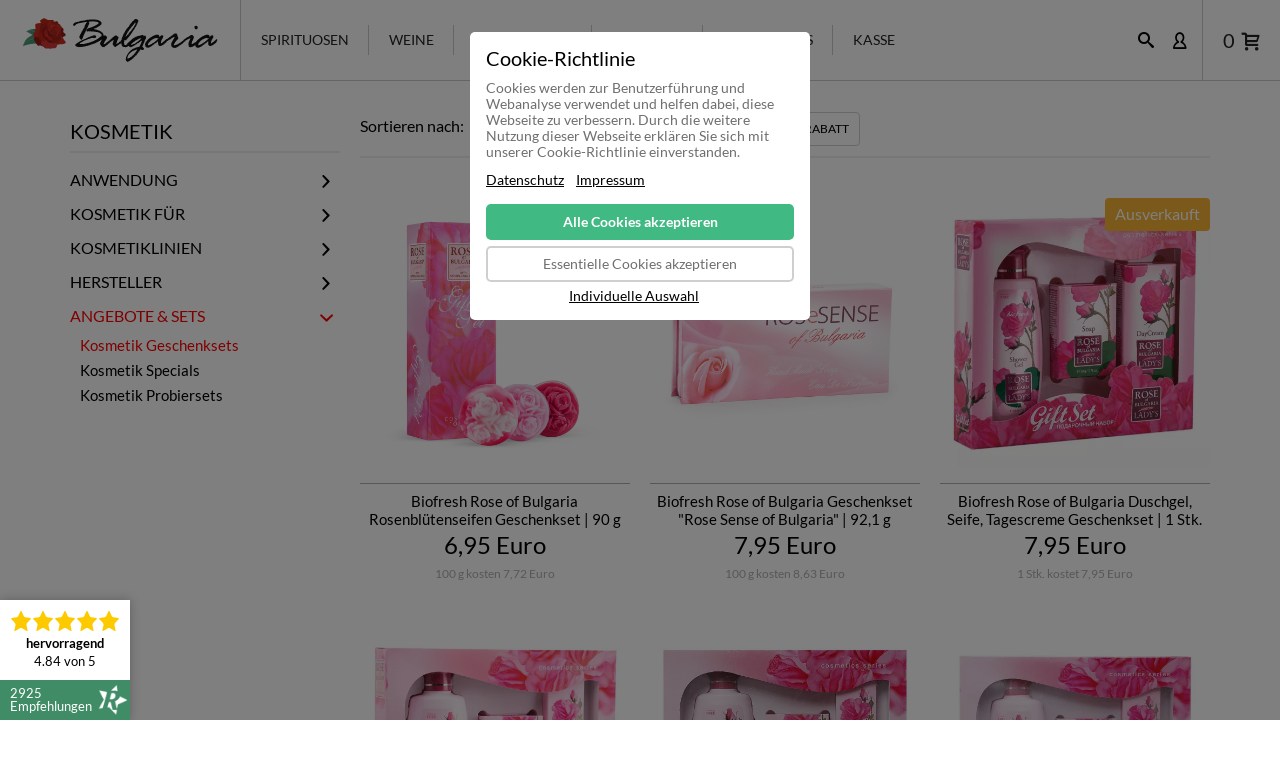

--- FILE ---
content_type: text/html; charset=iso-8859-1
request_url: https://www.bulgaria-shop.de/kategorien/bulgarischer-kosmetik-geschenksets/
body_size: 12501
content:
<!DOCTYPE html><html xmlns="http://www.w3.org/1999/xhtml" lang="de" xml:lang="de"><head><meta http-equiv="Content-Type" content="text/html;charset=iso-8859-1" /><title>Bulgarische Kosmetik Geschenksets </title><base href="https://www.bulgaria-shop.de/" /><meta name="generator" content="ZHP CMS 1.1.0" /><link rel="stylesheet" href="https://www.bulgaria-shop.de/admin/html/css/icon.php" media="nope!" onload="this.media='all'" /><link rel="stylesheet" href="https://www.bulgaria-shop.de/fileComp.php?f=admin/module/post/vc_elemente/vc.css" type="text/css" media="all" /><meta property="og:type" content="website" /><meta property="og:url" content="https://www.bulgaria-shop.de/kategorien/bulgarischer-kosmetik-geschenksets/" /><meta property="og:title" content="Bulgarische Kosmetik Geschenksets" /><meta property="og:locale" content="de_DE" /><meta property="og:site_name" content="Bulgaria Online Shop" /><meta property="fb:app_id" content="" /><meta name="robots" content="index,follow" /><link type="text/css" href="https://www.bulgaria-shop.de/fileComp.php?f=templates/default/css/style.css,templates/default/css/responsive.css" media="screen" rel="stylesheet" /><link type="text/css" href="fileComp.php?f=templates/default/vc_elemente/css_slick/slick.css,templates/default/vc_elemente/css_animate/animate.css,templates/default/vc_elemente/vc_02_header/style.css,templates/default/vc_elemente/vc_04_titles/style.css,templates/default/vc_elemente/vc_05_wysiwyg/style.css,templates/default/vc_elemente/vc_06_image/style.css,templates/default/vc_elemente/vc_07_button/style.css,templates/default/vc_elemente/vc_10_line/style.css,templates/default/vc_elemente/vc_11_resp_spacer/style.css,templates/default/vc_elemente/vc_12_spacer/style.css,templates/default/vc_elemente/vc_13_icon/style.css,templates/default/vc_elemente/vc_13_icon_text/style.css,templates/default/vc_elemente/vc_14_icon_zahl/style.css,templates/default/vc_elemente/vc_15_ani_zahl/style.css,templates/default/vc_elemente/vc_18_expander_text/style.css,templates/default/vc_elemente/vc_20_img_box/style.css,templates/default/vc_elemente/vc_25_bildbox/style.css,templates/default/vc_elemente/vc_28_flybox/style.css,templates/default/vc_elemente/vc_29_carousel/style.css,templates/default/vc_elemente/vc_29_slider/style.css,templates/default/vc_elemente/vc_30_tbl/style.css,templates/default/vc_elemente/vc_40_video/style.css,templates/default/vc_elemente/vc_41_prev-video/style.css,templates/default/vc_elemente/vc_50_cloud/style.css,templates/default/vc_elemente/vc_50_zitat/style.css,templates/default/vc_elemente/vc_51_zitat_zwei/style.css,templates/default/vc_elemente/vc_60_cta/style.css,templates/default/vc_elemente/vc_60_search-results/style.css,templates/default/vc_elemente/vc_61_anker_nav/style.css,templates/default/vc_elemente/vc_62_shadow_box/style.css,templates/default/vc_elemente/vc_63_acc_boxen/style.css,templates/default/vc_elemente/vc_64_share/style.css,templates/default/vc_elemente/vc_80_copy/style.css,templates/default/vc_elemente/vc_80_kontakt/style.css,templates/default/vc_elemente/vc_90_content_menu/style.css,templates/default/vc_elemente/vc_95_testimonial_slider/style.css,templates/default/vc_elemente/vc_96_logo_slider/style.css,templates/default/vc_elemente/vc_99_newsletter_form/style.css" media="screen" rel="stylesheet" /><script src="fileComp.php?f=templates/default/vc_elemente/js_jquery/jquery.js,templates/default/vc_elemente/css_slick/slick.min.js,templates/default/vc_elemente/css_animate/animate.js,templates/default/vc_elemente/vc_15_ani_zahl/script.js,templates/default/vc_elemente/vc_18_expander_text/script.js,templates/default/vc_elemente/vc_41_prev-video/script.js,templates/default/vc_elemente/vc_61_anker_nav/script.js,templates/default/vc_elemente/vc_63_acc_boxen/script.js,templates/default/vc_elemente/vc_64_share/script.js"></script><link type="text/css" href="fileComp.php?f=plugins/shop_businesses/frontend/vc_elemente/vc_99_account/style.css,plugins/shop_businesses/frontend/vc_elemente/vc_99_ins_slider/style.css,plugins/shop_businesses/frontend/vc_elemente/vc_99_login/style.css,plugins/shop_businesses/frontend/vc_elemente/vc_99_lost_pw/style.css,plugins/shop_businesses/frontend/vc_elemente/vc_99_map/style.css,plugins/shop_businesses/frontend/vc_elemente/vc_99_pricing_table/style.css" media="screen" rel="stylesheet" /><script src="fileComp.php?f=plugins/shop_businesses/frontend/vc_elemente/vc_99_account/script.js,plugins/shop_businesses/frontend/vc_elemente/vc_99_pricing_table/script.js"></script><script type="text/javascript" src="https://www.bulgaria-shop.de/fileComp.php?f=templates/default/js/fe.js"></script><!-- Mobile Meta --><meta name="HandheldFriendly" content="true"><meta name="viewport" content="width=device-width, initial-scale=1.0" /><!-- SEO Meta --><meta name="revisit-after" content="3 days" /><meta name="content-language" content="de_DE" /><meta name="distribution" content="global" /><meta name="siteinfo" content="robots.txt" /><meta name="viewport" content="width=device-width, initial-scale=1.0, user-scalable=yes" /><!-- Canonical --><link rel="canonical" href="https://www.bulgaria-shop.de/kategorien/bulgarischer-kosmetik-geschenksets/" /><!-- Translations --><link rel="alternate" hreflang="x-default" href="https://www.bulgaria-shop.de/kategorien/bulgarischer-kosmetik-geschenksets/" /><link rel="alternate" hreflang="en" href="https://www.bulgaria-shop.de/en/kategorien/bulgarian-cosmetics-gift-sets/" /><meta property="og:locale:alternate" content="en_US" /><link rel="alternate" hreflang="bg" href="https://www.bulgaria-shop.de/bg/kategorien/podaruchni-komplekti/" /><meta property="og:locale:alternate" content="bg_BG" /><!-- FAV Icon --><link rel="apple-touch-icon" sizes="57x57" href="https://www.bulgaria-shop.de/uploads/c/fav.png" /><link rel="apple-touch-icon" sizes="60x60" href="https://www.bulgaria-shop.de/uploads/c/fav.png" /><link rel="apple-touch-icon" sizes="72x72" href="https://www.bulgaria-shop.de/uploads/c/fav.png" /><link rel="apple-touch-icon" sizes="76x76" href="https://www.bulgaria-shop.de/uploads/c/fav.png" /><link rel="apple-touch-icon" sizes="114x114" href="https://www.bulgaria-shop.de/uploads/c/fav.png" /><link rel="apple-touch-icon" sizes="120x120" href="https://www.bulgaria-shop.de/uploads/c/fav.png" /><link rel="apple-touch-icon" sizes="144x144" href="https://www.bulgaria-shop.de/uploads/c/fav.png" /><link rel="apple-touch-icon" sizes="152x152" href="https://www.bulgaria-shop.de/uploads/c/fav.png" /><link rel="apple-touch-icon" sizes="180x180" href="https://www.bulgaria-shop.de/uploads/c/fav.png" /><link rel="icon" type="image/png" sizes="192x192"  href="https://www.bulgaria-shop.de/uploads/c/fav.png" /><link rel="icon" type="image/png" sizes="32x32" href="https://www.bulgaria-shop.de/uploads/c/fav.png" /><link rel="icon" type="image/png" sizes="96x96" href="https://www.bulgaria-shop.de/uploads/c/fav.png" /><link rel="icon" type="image/png" sizes="16x16" href="https://www.bulgaria-shop.de/uploads/c/fav.png" /><link rel="manifest" href="https://www.bulgaria-shop.de/manifest.json" /><meta name="msapplication-TileColor" content="#ff0000" /><meta name="msapplication-TileImage" content="https://www.bulgaria-shop.de/uploads/c/fav.png" /><meta name="theme-color" content="#ff0000" /><!-- COLORS --><style type="text/css" >/* CSS Vars setzen */:root {--color-main: #ff0000;--color-main-trans: rgba(255,0,0, 0.5);--color-scnd: #ea9999;--color-scnd-trans: rgba(234,153,153, 0.5);--color-third: #3f8c66;--color-third-trans: rgba(63,140,102, 0.8);}</style><style type="text/css">div.footer_row {width: calc(100% + 20px);margin: 0px -10px;}div.footer_row > div {width: 50%;display: inline-block;vertical-align: top;padding: 0px 10px 25px 10px;box-sizing: border-box;}div.footer_row > div h5 {text-transform: uppercase;}@media only screen and (max-width: 480px) {div.footer_row > div {width: 100%;}}</style><script>(function(w,d,s,l,i){w[l]=w[l]||[];w[l].push({'gtm.start':new Date().getTime(),event:'gtm.js'});var f=d.getElementsByTagName(s)[0],j=d.createElement(s),dl=l!='dataLayer'?'&l='+l:'';j.async=true;j.src='https://www.googletagmanager.com/gtm.js?id='+i+dl;f.parentNode.insertBefore(j,f);})(window,document,'script','dataLayer','GTM-NZKHW72');</script></head><body><link rel="stylesheet" href="fileComp.php?f=admin/module/cookie/cookie.css" type="text/css" media="all" /><div class="cookie_banner"><div id="cookie_banner_btns" class="show"><h6>Cookie-Richtlinie</h6><p>Cookies werden zur Benutzerf&uuml;hrung und Webanalyse verwendet und helfen dabei, diese Webseite zu verbessern. Durch die weitere Nutzung dieser Webseite erkl&auml;ren Sie sich mit unserer Cookie-Richtlinie einverstanden.</p><a href="https://www.bulgaria-shop.de/seite/datenschutz/">Datenschutz</a><a href="https://www.bulgaria-shop.de/seite/impressum/">Impressum</a><div class="btns"><form method="post" action="/kategorien/bulgarischer-kosmetik-geschenksets/?cookie_consent=set"><button class="full">Alle Cookies akzeptieren</button><input type="hidden" value="1" name="gtm[essential-cookies]" /><input type="hidden" value="1" name="gtm[statistic-cookies]" /><input type="hidden" value="1" name="gtm[marketing-cookies]" /><input type="hidden" value="1" name="gtm[external-cookies]" /></form><form method="post" action="/kategorien/bulgarischer-kosmetik-geschenksets/?cookie_consent=set"><button>Essentielle Cookies akzeptieren</button><input type="hidden" value="1" name="gtm[essential-cookies]" /><input type="hidden" value="0" name="gtm[statistic-cookies]" /><input type="hidden" value="0" name="gtm[marketing-cookies]" /><input type="hidden" value="0" name="gtm[external-cookies]" /></form><a href="javascript:toggle_cookie_banner('details');" class="txt">Individuelle Auswahl</a></div></div><div id="cookie_banner_details"><a href="javascript:toggle_cookie_banner('btns');" class="close"><span aria-hidden="true" class="icon" data-icon="&#xe8bb"></span></a><h6>Cookie Details</h6><div><form method="post" action="/kategorien/bulgarischer-kosmetik-geschenksets/?cookie_consent=set"><div class="cookie_detail_cont"><div class="cookie_toggle"><span aria-hidden="true" class="icon" data-icon="&#xe8b6"></span><input type="hidden" name="gtm[essential-cookies]" value="1" /></div><h5>Essentielle Cookies (3)</h5><br /><p>Essentielle-Cookies erm&ouml;glichen grundlegende Funktionen und sind f&uuml;r die einwandfreie Funktion der Website erforderlich.</p><a href="#" onclick="return toogle_cookie_details(this, 'cmo_area-essential-cookies');" data-open="mehr Details" data-close="weniger Details">mehr Details</a><div class="cookie_area_details" id="cmo_area-essential-cookies"><div class="cookie_details"><p><span>Name:</span><br />Cookie Banner</p><p><span>Zweck:</span><br />Dieses Cookie zeigt das Cookie-Banner an und speichert die Cookie-Einstellungen des Besuchers.</p><p><span>Anbieter:</span><br />Eigent&uuml;mer dieser Website</p><p><span>Cookie Laufzeit:</span><br />1 Jahr</p></div><div class="cookie_details"><p><span>Name:</span><br />Session-ID</p><p><span>Zweck:</span><br />Lokaler Speicher, der f&uuml;r das korrekte Funktionieren dieser Webseite zwingend erforderlich ist.</p><p><span>Anbieter:</span><br />Eigent&uuml;mer dieser Website</p><p><span>Cookie Laufzeit:</span><br />diese Sitzung</p></div><div class="cookie_details"><p><span>Name:</span><br />Google Tag Manager</p><p><span>Zweck:</span><br />Cookie von Google zur Steuerung der erweiterten Script- und Ereignisbehandlung.</p><p><span>Anbieter:</span><br />Google LLC</p><p><span>Cookie Laufzeit:</span><br />2 Jahre</p><p><span>Datenschutzerkl&auml;rung:</span><br />https://policies.google.com/privacy</p></div></div></div><div class="cookie_detail_cont"><div class="cookie_toggle"><label class="toggle_switch" for="ts_cmo_area-statistic-cookies"><input type="checkbox" id="ts_cmo_area-statistic-cookies" name="gtm[statistic-cookies]" value="1" /><div class="toggle_slider round"></div></label></div><h5>Statistik Cookies (2)</h5><br /><p>Statistik Cookies erfassen Informationen anonym. Diese Informationen helfen uns zu verstehen, wie unsere Besucher unsere Website nutzen.</p><a href="#" onclick="return toogle_cookie_details(this, 'cmo_area-statistic-cookies');" data-open="mehr Details" data-close="weniger Details">mehr Details</a><div class="cookie_area_details" id="cmo_area-statistic-cookies"><div class="cookie_details"><p><span>Name:</span><br />Google Analytics</p><p><span>Zweck:</span><br />Cookie von Google f&uuml;r Website-Analysen. Erzeugt anonyme statistische Daten dar&uuml;ber, wie der Besucher die Website nutzt.</p><p><span>Anbieter:</span><br />Google LLC</p><p><span>Cookie Laufzeit:</span><br />2 Jahre</p><p><span>Datenschutzerkl&auml;rung:</span><br />https://policies.google.com/privacy</p></div><div class="cookie_details"><p><span>Name:</span><br />Hotjar</p><p><span>Zweck:</span><br />Cookie von Hotjar f&uuml;r Website-Analysen. Erzeugt anonyme statistische Daten dar&uuml;ber, wie der Besucher die Website nutzt.</p><p><span>Anbieter:</span><br />Hotjar Ltd.</p><p><span>Cookie Laufzeit:</span><br />1 Stunde bis 1 Jahr</p><p><span>Datenschutzerkl&auml;rung:</span><br />https://help.hotjar.com/hc/en-us/articles/115011789248</p></div></div></div><button class="full">Auswahl akzeptieren</button></form></div></div></div><script>function toggle_cookie_banner(id) {document.getElementById("cookie_banner_btns").classList.toggle("show");document.getElementById("cookie_banner_details").classList.toggle("show");}function toogle_cookie_details(link, id) {var stat = document.getElementById(id);stat.classList.toggle("open");if (stat.classList.contains("open")) {link.innerHTML = link.dataset.close;} else {link.innerHTML = link.dataset.open;}return false;}</script><div id="page" class="page">    <header id="header"><div class="addons"><div class="search"><div class="icon search animation"><span aria-hidden="true" class="icon" data-icon="&#xe67f"></span></div><div class="form"><div class="max"><form method="post" action="seite/suche/"><input list="all_artikel" type="text" value="" placeholder="Wonach suchst du?" name="zhp_fe_suche" maxlength="25" /><div class="datalist" data-lang="de"></div><button type="submit" class="animation"><span class="icon" data-icon="&#xe67f"></span></button></form><div class="close animation"><span class="icon" data-icon="&#xe8bb"></span></div></div></div></div><div class="search"><div class="icon"><a href="seite/mein-konto/" class="animation"><span aria-hidden="true" class="icon" data-icon="&#xe672"></span></a></div></div><div class="topbar"></div><a href="#" class="cart"><span class="count">0</span><span aria-hidden="true" class="icon" data-icon="&#xe636"></span></a></div><a href="https://www.bulgaria-shop.de/" class="mobile"><img src="uploads/logo-black-1.svg" alt="Startseite  " /></a><a href="#" class="nav_icon"><div></div><div></div><div></div></a><nav role="navigation"><div class="mobile">Navigation          <span aria-hidden="true" class="icon" data-icon="&#xe8bb"></span></div><div class="bg"></div><ul><li><a href="https://www.bulgaria-shop.de/" class="logo"><img src="uploads/logo-black-1.svg" alt="Startseite  " /></a></li><li class="pid-43 level-0 hassub"><a href="https://www.bulgaria-shop.de/kategorien/bulgarische-spirituosen/">Spirituosen</a><ul><li class="pid-658 level-1 hassub"><span>Arten</span><ul><li class="pid-659 level-2"><a href="https://www.bulgaria-shop.de/kategorien/bulgarischer-mastika-und-menta/">Mastika & Menta</a></li><li class="pid-660 level-2"><a href="https://www.bulgaria-shop.de/kategorien/bulgarischer-brandy-weinbrand/">Brandy - Weinbrand</a></li><li class="pid-661 level-2"><a href="https://www.bulgaria-shop.de/kategorien/bulgarischer-rakija/">Rakija</a></li><li class="pid-9676 level-2"><a href="https://www.bulgaria-shop.de/kategorien/bulgarischer-likoer/">Likör</a></li><li class="pid-5170 level-2"><a href="https://www.bulgaria-shop.de/kategorien/bulgarischer-whisky-whiskey/">Whisky</a></li><li class="pid-662 level-2"><a href="https://www.bulgaria-shop.de/kategorien/bulgarischer-wodka/">Vodka</a></li><li class="pid-134 level-2"><a href="https://www.bulgaria-shop.de/kategorien/bulgarischer-rum/">Rum</a></li><li class="pid-664 level-2"><a href="https://www.bulgaria-shop.de/kategorien/bulgarischer-gin/">Gin</a></li><li class="pid-665 level-2"><a href="https://www.bulgaria-shop.de/kategorien/ouzo-aus-bulgarien/">Ouzo</a></li></ul><li class="pid-681 level-1 hassub"><span>Geschmack</span><ul><li class="pid-682 level-2"><a href="https://www.bulgaria-shop.de/kategorien/pur-rein/">Pur / Rein</a></li><li class="pid-683 level-2"><a href="https://www.bulgaria-shop.de/kategorien/anis/">Anis</a></li><li class="pid-687 level-2"><a href="https://www.bulgaria-shop.de/kategorien/pflaume-sliwowitz/">Pflaume Sliwowitz</a></li><li class="pid-688 level-2"><a href="https://www.bulgaria-shop.de/kategorien/traube/">Traube</a></li><li class="pid-684 level-2"><a href="https://www.bulgaria-shop.de/kategorien/apfel/">Apfel</a></li><li class="pid-686 level-2"><a href="https://www.bulgaria-shop.de/kategorien/aprikose/">Aprikose</a></li><li class="pid-689 level-2"><a href="https://www.bulgaria-shop.de/kategorien/birne/">Birne</a></li><li class="pid-690 level-2"><a href="https://www.bulgaria-shop.de/kategorien/kirsche/">Kirsche</a></li><li class="pid-691 level-2"><a href="https://www.bulgaria-shop.de/kategorien/minze/">Minze</a></li><li class="pid-3464 level-2"><a href="https://www.bulgaria-shop.de/kategorien/muskat/">Muskat</a></li><li class="pid-692 level-2"><a href="https://www.bulgaria-shop.de/kategorien/quitte/">Quitte</a></li><li class="pid-693 level-2"><a href="https://www.bulgaria-shop.de/kategorien/weitere-geschmacksrichtungen/">Weitere</a></li></ul><li class="pid-679 level-1 hassub"><span>Hersteller</span><ul><li class="pid-2962 level-2"><a href="https://www.bulgaria-shop.de/kategorien/assenovgrad/">Assenovgrad</a></li><li class="pid-707 level-2"><a href="https://www.bulgaria-shop.de/kategorien/black-sea-gold-pomorie/">Black Sea Gold Pomorie</a></li><li class="pid-7294 level-2"><a href="https://www.bulgaria-shop.de/kategorien/bonidex/">Bonidex</a></li><li class="pid-9634 level-2"><div class="teaser" style="background-image:url('uploads/c/logo-domaine-boyar-est-1991-400x265-1.webp');"><div></div></div><a href="https://www.bulgaria-shop.de/kategorien/hersteller-domaine-boyar/">Domaine Boyar</a></li><li class="pid-11889 level-2"><a href="https://www.bulgaria-shop.de/kategorien/bulgarische-spirituosen-hersteller-karabunar-winery/">Karabunar</a></li><li class="pid-3923 level-2"><a href="https://www.bulgaria-shop.de/kategorien/khan-krum/">Khan Krum</a></li><li class="pid-3969 level-2"><a href="https://www.bulgaria-shop.de/kategorien/menada/">Menada Weingut</a></li><li class="pid-929 level-2"><a href="https://www.bulgaria-shop.de/kategorien/minkov-brothers/">Minkov Brothers</a></li><li class="pid-708 level-2"><a href="https://www.bulgaria-shop.de/kategorien/rakia-isperih/">Rakia Isperih</a></li><li class="pid-710 level-2"><a href="https://www.bulgaria-shop.de/kategorien/sinhron-invest-ltd/">Sinhron Invest</a></li><li class="pid-711 level-2"><a href="https://www.bulgaria-shop.de/kategorien/vinex-preslav/">Vinex Preslav</a></li><li class="pid-928 level-2"><a href="https://www.bulgaria-shop.de/kategorien/villa-yambol/">Villa Yambol</a></li><li class="pid-712 level-2"><a href="https://www.bulgaria-shop.de/kategorien/vini-sliven/">Vini Sliven</a></li><li class="pid-925 level-2"><a href="https://www.bulgaria-shop.de/kategorien/vinprom-karnobat/">Vinprom Karnobat</a></li><li class="pid-7329 level-2"><a href="https://www.bulgaria-shop.de/kategorien/vinprom-targovishte-hersteller/">Vinprom Targovishte</a></li><li class="pid-713 level-2"><a href="https://www.bulgaria-shop.de/kategorien/vinprom-troyan/">Vinprom Troyan</a></li><li class="pid-924 level-2"><a href="https://www.bulgaria-shop.de/kategorien/vinprom-peshtera-vp-brands-international/">Vinprom Peshtera</a></li></ul><li class="pid-724 level-1 hassub"><span>Pakete</span><ul><li class="pid-725 level-2"><a href="https://www.bulgaria-shop.de/kategorien/bulgarische-spirituosen-alle-pakete/">Alle Pakete</a></li><li class="pid-726 level-2"><a href="https://www.bulgaria-shop.de/kategorien/bulgarische-spirituosen-probierpakete/">Probierpakete</a></li><li class="pid-727 level-2"><a href="https://www.bulgaria-shop.de/kategorien/bulgarische-spirituosen-pakete-mit-artenvielfalt/">Artenvielfalt</a></li><li class="pid-728 level-2"><a href="https://www.bulgaria-shop.de/kategorien/bulgarische-spirituosen-pakete-fruchtkoerbe/">Fruchtkörbe</a></li><li class="pid-729 level-2"><a href="https://www.bulgaria-shop.de/kategorien/bulgarische-spirituosen-hersteller-pakete/">Hersteller Pakete</a></li><li class="pid-730 level-2"><a href="https://www.bulgaria-shop.de/kategorien/bulgarische-spirituosen-paket-highlights/">Highlights</a></li></ul><li class="pid-731 level-1 hassub"><span>Rezepte</span><ul><li class="pid-732 level-2"><a href="https://www.bulgaria-shop.de/kategorien/bulgarische-classic-cocktails-shooter-shots/">Bulgarische Classics</a></li><li class="pid-733 level-2"><a href="https://www.bulgaria-shop.de/kategorien/bulgarische-gruene-wolke-shot/">Grüne Wolke</a></li></ul></li></ul><li class="pid-135 level-0 hassub"><a href="https://www.bulgaria-shop.de/kategorien/bulgarische-weine/">Weine</a><ul><li class="pid-136 level-1 hassub"><span>Arten</span><ul><li class="pid-11816 level-2"><a href="https://www.bulgaria-shop.de/kategorien/natural-low-intervention-weine-aus-bulgarien/">Natural / Low Intervention</a></li><li class="pid-3213 level-2"><a href="https://www.bulgaria-shop.de/kategorien/biowein-aus-bulgarien/">Biowein</a></li><li class="pid-137 level-2"><a href="https://www.bulgaria-shop.de/kategorien/rotwein-aus-bulgarien/">Rotwein</a></li><li class="pid-138 level-2"><a href="https://www.bulgaria-shop.de/kategorien/weisswein-aus-bulgarien/">Weißwein</a></li><li class="pid-139 level-2"><a href="https://www.bulgaria-shop.de/kategorien/rosewein-aus-bulgarien/">Rosewein</a></li><li class="pid-3189 level-2"><a href="https://www.bulgaria-shop.de/kategorien/cuvee-wein-aus-bulgarien/">Cuvee Wein</a></li><li class="pid-9701 level-2"><a href="https://www.bulgaria-shop.de/kategorien/likoerwein-aus-bulgarien/">Likörwein</a></li><li class="pid-3302 level-2"><a href="https://www.bulgaria-shop.de/kategorien/reserve-wein-aus-bulgarien/">Reserve Wein</a></li><li class="pid-3188 level-2"><a href="https://www.bulgaria-shop.de/kategorien/weine-mit-auszeichnung-aus-bulgarien/">Prämierte Weine</a></li><li class="pid-486 level-2"><a href="https://www.bulgaria-shop.de/kategorien/wermut-und-pelin-aus-bulgarien/">Wermut - Pelin</a></li><li class="pid-7258 level-2"><a href="https://www.bulgaria-shop.de/kategorien/magnum-weinflaschen-aus-bulgarien/">Magnum </a></li><li class="pid-9954 level-2"><a href="https://www.bulgaria-shop.de/kategorien/weine-ohne-sulfite-aus-bulgarien/">ohne Sulfite</a></li><li class="pid-13218 level-2"><a href="https://www.bulgaria-shop.de/kategorien/schaumwein-champagner-sekt-cremant-cava-spumante-aus-bulgarien/">Schaumwein Sekt</a></li><li class="pid-677 level-2"><a href="https://www.bulgaria-shop.de/kategorien/alle-bulgarischen-weine/">alle Weine</a></li></ul><li class="pid-140 level-1 hassub"><span>Rebsorten</span><ul><li class="pid-2410 level-2"><a href="https://www.bulgaria-shop.de/kategorien/bulgarischer-cabernet-franc/">Cabernet Franc</a></li><li class="pid-141 level-2"><a href="https://www.bulgaria-shop.de/kategorien/bulgarischer-cabernet-sauvignon/">Cabernet Sauvignon</a></li><li class="pid-142 level-2"><a href="https://www.bulgaria-shop.de/kategorien/bulgarischer-chardonnay/">Chardonnay</a></li><li class="pid-9956 level-2"><a href="https://www.bulgaria-shop.de/kategorien/bulgarischer-dimiat/">Dimiat</a></li><li class="pid-489 level-2"><a href="https://www.bulgaria-shop.de/kategorien/bulgarischer-gamza-kadarka/">Gamza & Kadarka</a></li><li class="pid-9643 level-2"><a href="https://www.bulgaria-shop.de/kategorien/bulgarischer-grenache/">Grenache</a></li><li class="pid-13227 level-2"><a href="https://www.bulgaria-shop.de/kategorien/bulgarischer-riesling/">Riesling</a></li><li class="pid-9938 level-2"><a href="https://www.bulgaria-shop.de/kategorien/bulgarischer-rkaziteli/">Rkaziteli</a></li><li class="pid-9642 level-2"><a href="https://www.bulgaria-shop.de/kategorien/bulgarischer-malbec/">Malbec</a></li><li class="pid-10156 level-2"><a href="https://www.bulgaria-shop.de/kategorien/bulgarischer-marselan-rebe/">Marselan</a></li><li class="pid-490 level-2"><a href="https://www.bulgaria-shop.de/kategorien/bulgarischer-mavrud/">Mavrud</a></li><li class="pid-491 level-2"><a href="https://www.bulgaria-shop.de/kategorien/bulgarischer-melnik/">Melnik</a></li><li class="pid-144 level-2"><a href="https://www.bulgaria-shop.de/kategorien/bulgarischer-merlot/">Merlot</a></li><li class="pid-9644 level-2"><a href="https://www.bulgaria-shop.de/kategorien/bulgarischer-monastrell-mourvedre/">Monastrell & Mourvedre</a></li><li class="pid-492 level-2"><a href="https://www.bulgaria-shop.de/kategorien/bulgarischer-muskat-misket/">Muskat & Misket</a></li><li class="pid-10145 level-2"><a href="https://www.bulgaria-shop.de/kategorien/bulgarischer-nebbiolo/">Nebbiolo</a></li><li class="pid-9929 level-2"><a href="https://www.bulgaria-shop.de/kategorien/bulgarischer-pamid-rosioara-szlanka-piros/">Pamid</a></li><li class="pid-9723 level-2"><a href="https://www.bulgaria-shop.de/kategorien/bulgarischer-petit-manseng/">Petit Manseng</a></li><li class="pid-9645 level-2"><a href="https://www.bulgaria-shop.de/kategorien/bulgarischer-petit-verdot/">Petit Verdot</a></li><li class="pid-9537 level-2"><a href="https://www.bulgaria-shop.de/kategorien/bulgarischer-pinot-gris/">Pinot Gris</a></li><li class="pid-2412 level-2"><a href="https://www.bulgaria-shop.de/kategorien/bulgarischer-pinot-noir/">Pinot Noir</a></li><li class="pid-9647 level-2"><a href="https://www.bulgaria-shop.de/kategorien/bulgarischer-rubin/">Rubin</a></li><li class="pid-9646 level-2"><a href="https://www.bulgaria-shop.de/kategorien/bulgarischer-ruen/">Ruen</a></li><li class="pid-2408 level-2"><a href="https://www.bulgaria-shop.de/kategorien/bulgarischer-sauvignon-blanc/">Sauvignon Blanc</a></li><li class="pid-9648 level-2"><a href="https://www.bulgaria-shop.de/kategorien/bulgarischer-sauvignon-gris/">Sauvignon Gris</a></li><li class="pid-493 level-2"><a href="https://www.bulgaria-shop.de/kategorien/bulgarischer-syrah-shiraz/">Syrah & Shiraz</a></li><li class="pid-10308 level-2"><a href="https://www.bulgaria-shop.de/kategorien/bulgarische-rebsorte-tamianka/">Tamianka</a></li><li class="pid-494 level-2"><a href="https://www.bulgaria-shop.de/kategorien/bulgarischer-gewuerztraminer/">Traminer</a></li><li class="pid-10311 level-2"><a href="https://www.bulgaria-shop.de/kategorien/bulgarische-weinrebe-vermentino/">Vermentino</a></li><li class="pid-2415 level-2"><a href="https://www.bulgaria-shop.de/kategorien/bulgarischer-viognier/">Viognier</a></li><li class="pid-495 level-2"><a href="https://www.bulgaria-shop.de/kategorien/weitere-bulgarische-weine-cuvee-dimiat-rubin/">weitere Weine</a></li></ul><li class="pid-159 level-1 hassub"><span>Weinbauregionen</span><ul><li class="pid-503 level-2"><a href="https://www.bulgaria-shop.de/kategorien/donauebene-dunavska-ravnina-noerdliches-weinanbaugebiet/">Donauebene - Nord</a></li><li class="pid-504 level-2"><a href="https://www.bulgaria-shop.de/kategorien/schwarzmeerregion-chernomorski-rayon-oestliches-weinanbaugebiet/">Schwarzmeerregion - Ost</a></li><li class="pid-391 level-2"><a href="https://www.bulgaria-shop.de/kategorien/rosental-rozova-dolina-zentrales-weinanbaugebiet/">Rosental - Zentral</a></li><li class="pid-505 level-2"><a href="https://www.bulgaria-shop.de/kategorien/thrakische-tiefebene-trakiiska-nizina-suedliches-weinanbaugebiet/">Thrakische Tiefebene - Süd</a></li><li class="pid-506 level-2"><a href="https://www.bulgaria-shop.de/kategorien/strumatal-dolinata-na-struma-suedwestliches-weinanbaugebiet/">Strumatal - Südwest</a></li></ul><li class="pid-158 level-1 hassub"><span>Weingüter</span><ul><li class="pid-557 level-2"><a href="https://www.bulgaria-shop.de/kategorien/bulgarisches-weingut-assenovgrad/">Assenovgrad</a></li><li class="pid-3067 level-2"><a href="https://www.bulgaria-shop.de/kategorien/bulgarisches-weingut-black-sea-gold-pomorie/">Black Sea Gold Pomorie</a></li><li class="pid-6997 level-2"><a href="https://www.bulgaria-shop.de/kategorien/bulgarisches-weingut-bononia-estate/">Bononia Estate</a></li><li class="pid-602 level-2"><div class="teaser" style="background-image:url('uploads/c/bulgozone-logo2-lp-400x265-1.webp');"><div></div></div><a href="https://www.bulgaria-shop.de/kategorien/bulgarisches-weingut-chateau-burgozone/">Chateau Burgozone</a></li><li class="pid-603 level-2"><div class="teaser" style="background-image:url('uploads/c/logo-domaine-boyar-est-1991-400x265-1.webp');"><div></div></div><a href="https://www.bulgaria-shop.de/kategorien/bulgarisches-weingut-domaine-boyar/">Domaine Boyar</a></li><li class="pid-604 level-2"><a href="https://www.bulgaria-shop.de/kategorien/bulgarisches-weingut-edoardo-miroglio-em/">Edoardo Miroglio</a></li><li class="pid-5651 level-2"><a href="https://www.bulgaria-shop.de/kategorien/bulgarisches-weingut-four-friends/">Four Friends</a></li><li class="pid-613 level-2"><a href="https://www.bulgaria-shop.de/kategorien/bulgarisches-weingut-vinprom-karnobat/">Karnobat</a></li><li class="pid-606 level-2"><a href="https://www.bulgaria-shop.de/kategorien/bulgarisches-weingut-katarzyna/">Katarzyna</a></li><li class="pid-575 level-2"><a href="https://www.bulgaria-shop.de/kategorien/bulgarisches-weingut-khan-krum/">Khan Krum</a></li><li class="pid-583 level-2"><a href="https://www.bulgaria-shop.de/kategorien/bulgarisches-weingut-logodaj/">Logodaj</a></li><li class="pid-3959 level-2"><a href="https://www.bulgaria-shop.de/kategorien/bulgarischer-weingut-menada/">Menada</a></li><li class="pid-607 level-2"><a href="https://www.bulgaria-shop.de/kategorien/bulgarischer-weinkeller-minkov-brothers/">Minkov Brothers</a></li><li class="pid-10084 level-2"><a href="https://www.bulgaria-shop.de/kategorien/bulgarisches-weingut-rupel/">Rupel</a></li><li class="pid-608 level-2"><a href="https://www.bulgaria-shop.de/kategorien/bulgarisches-weingut-santa-sarah/">Santa Sarah</a></li><li class="pid-611 level-2"><a href="https://www.bulgaria-shop.de/kategorien/bulgarisches-weingut-lvk-vinprom-targovishte/">Targovishte</a></li><li class="pid-574 level-2"><a href="https://www.bulgaria-shop.de/kategorien/bulgarisches-weingut-telish-castra-rubra/">Telish & Castra Rubra</a></li><li class="pid-609 level-2"><a href="https://www.bulgaria-shop.de/kategorien/bulgarisches-weingut-new-bloom/">New Bloom</a></li><li class="pid-599 level-2"><div class="teaser" style="background-image:url('uploads/c/villa-melnik-logo-lp-400x265-1.webp');"><div></div></div><a href="https://www.bulgaria-shop.de/kategorien/bulgarisches-weingut-villa-melnik/">Villa Melnik</a></li><li class="pid-10742 level-2"><div class="teaser" style="background-image:url('uploads/c/via-vinera-logo-400x265-1.webp');"><div></div></div><a href="https://www.bulgaria-shop.de/kategorien/bulgarisches-weingut-via-vinera/">Via Vinera</a></li><li class="pid-600 level-2"><a href="https://www.bulgaria-shop.de/kategorien/bulgarisches-weingut-villa-yambol/">Villa Yambol</a></li><li class="pid-610 level-2"><a href="https://www.bulgaria-shop.de/kategorien/bulgarisches-weingut-vinex-slavyantsi/">Vinex Slavyantsi</a></li><li class="pid-601 level-2"><div class="teaser" style="background-image:url('uploads/c/zagreus-logo-lp-400x265-1.webp');"><div></div></div><a href="https://www.bulgaria-shop.de/kategorien/bulgarisches-weingut-zagreus/">Zagreus</a></li></ul><li class="pid-642 level-1 hassub"><span>Weinpakete</span><ul><li class="pid-646 level-2"><a href="https://www.bulgaria-shop.de/kategorien/bulgarische-rotweinpakete/">Rotweinpakete</a></li><li class="pid-647 level-2"><a href="https://www.bulgaria-shop.de/kategorien/bulgarische-weissweinpakete/">Weißweinpakete</a></li><li class="pid-648 level-2"><a href="https://www.bulgaria-shop.de/kategorien/bulgarische-rebsortenpakete/">Rebsortenpakete</a></li><li class="pid-649 level-2"><a href="https://www.bulgaria-shop.de/kategorien/bulgarische-weinanbauregionen-pakete/">Weinanbauregionen</a></li><li class="pid-650 level-2"><a href="https://www.bulgaria-shop.de/kategorien/bulgarische-weinerzeuger-pakete/">Weinerzeuger</a></li><li class="pid-651 level-2"><a href="https://www.bulgaria-shop.de/kategorien/bulgarische-weinhighlights-im-paket/">Pakethighlights</a></li></ul></li></ul><li class="pid-463 level-0 hassub"><a href="https://www.bulgaria-shop.de/kategorien/bulgarische-lebensmittel/">Lebensmittel</a><ul><li class="pid-744 level-1 hassub"><span>Nahrungsmittel</span><ul><li class="pid-769 level-2"><a href="https://www.bulgaria-shop.de/kategorien/bulgarischer-elixier-honig/">Elixier & Honig</a></li><li class="pid-4298 level-2"><a href="https://www.bulgaria-shop.de/kategorien/bulgarisches-getraenkepulver/">Getränkepulver</a></li><li class="pid-746 level-2"><a href="https://www.bulgaria-shop.de/kategorien/bulgarische-gemuesekonserven/">Gemüsekonserven</a></li><li class="pid-10277 level-2"><a href="https://www.bulgaria-shop.de/kategorien/bulgarische-obstkonserven/">Obstkonserven</a></li><li class="pid-747 level-2"><a href="https://www.bulgaria-shop.de/kategorien/bulgarische-gewuerze-kraeuter/">Gewürze & Kräuter</a></li><li class="pid-3389 level-2"><a href="https://www.bulgaria-shop.de/kategorien/bulgarische-gewuerzmischungen/">Gewürzmischungen</a></li><li class="pid-748 level-2"><a href="https://www.bulgaria-shop.de/kategorien/bulgarischer-joghurt-und-kefir/">Joghurt & Kefir</a></li><li class="pid-765 level-2"><a href="https://www.bulgaria-shop.de/kategorien/bulgarischer-kaese-kaschkawal-kashkaval/">Käse & Kaschkawal</a></li><li class="pid-766 level-2"><a href="https://www.bulgaria-shop.de/kategorien/bulgarische-kerne-nuesse/">Kerne & Nüsse</a></li><li class="pid-767 level-2"><a href="https://www.bulgaria-shop.de/kategorien/bulgarisches-ljutenica-ajvar-ketschup/">Ljutenica & Ajvar</a></li><li class="pid-4954 level-2"><a href="https://www.bulgaria-shop.de/kategorien/bulgarisches-oel-essig/">Öl & Essig</a></li><li class="pid-768 level-2"><a href="https://www.bulgaria-shop.de/kategorien/bulgarische-marmelade-konfituere/">Marmelade & Konfitüre</a></li><li class="pid-10063 level-2"><a href="https://www.bulgaria-shop.de/kategorien/bulgarische-nudeln-teig-reis-blaetterteig-baniza/">Nudeln, Teig & Reis</a></li><li class="pid-4203 level-2"><a href="https://www.bulgaria-shop.de/kategorien/bulgarische-schokolade-waffeln/">Schokolade & Waffeln</a></li><li class="pid-10931 level-2"><a href="https://www.bulgaria-shop.de/kategorien/bulgarische-snacks-chips/">Snacks & Chips</a></li><li class="pid-745 level-2"><a href="https://www.bulgaria-shop.de/kategorien/bulgarische-suessigkeiten-bonbons/">Süßigkeiten & Bonbons</a></li><li class="pid-772 level-2"><a href="https://www.bulgaria-shop.de/kategorien/bulgarischer-tee/">Tee</a></li><li class="pid-771 level-2"><a href="https://www.bulgaria-shop.de/kategorien/bulgarische-wurst/">Wurst</a></li><li class="pid-770 level-2"><a href="https://www.bulgaria-shop.de/kategorien/bulgarisches-wasser/">Wasser</a></li></ul><li class="pid-4438 level-1 hassub"><span>BIO & Organic</span><ul><li class="pid-4439 level-2"><a href="https://www.bulgaria-shop.de/kategorien/bulgarischer-bio-kaese-kaschkawal-kashkaval/">BIO Käse & Kaschkawal</a></li><li class="pid-4953 level-2"><a href="https://www.bulgaria-shop.de/kategorien/bulgarisches-bio-oel-essig/">BIO Öl & Essig</a></li></ul><li class="pid-781 level-1 hassub"><span>Hersteller</span><ul><li class="pid-783 level-2"><a href="https://www.bulgaria-shop.de/kategorien/alpi-candy-factory/">Alpi</a></li><li class="pid-10069 level-2"><a href="https://www.bulgaria-shop.de/kategorien/bella-food-company-bulgaria/">Bella</a></li><li class="pid-10932 level-2"><a href="https://www.bulgaria-shop.de/kategorien/best-foods-prod-srl/">Best Foods</a></li><li class="pid-784 level-2"><a href="https://www.bulgaria-shop.de/kategorien/biofresh-ltd/">Biofresh</a></li><li class="pid-785 level-2"><a href="https://www.bulgaria-shop.de/kategorien/bioset-ltd/">Bioset</a></li><li class="pid-13081 level-2"><a href="https://www.bulgaria-shop.de/kategorien/hersteller-bioprogramme-inc/">Bioprogramme</a></li><li class="pid-786 level-2"><a href="https://www.bulgaria-shop.de/kategorien/boni-holding-sa/">Boni</a></li><li class="pid-787 level-2"><a href="https://www.bulgaria-shop.de/kategorien/bulcons-parvomay-ltd/">Bulcons</a></li><li class="pid-12994 level-2"><a href="https://www.bulgaria-shop.de/kategorien/chocoteam-choco-team-ltd-waffel-focus/">ChocoTeam</a></li><li class="pid-13078 level-2"><a href="https://www.bulgaria-shop.de/kategorien/hersteller-daisy-lux-ltd/">Daisy</a></li><li class="pid-4933 level-2"><a href="https://www.bulgaria-shop.de/kategorien/denis-milk-eood-hersteller/">Denis Milk</a></li><li class="pid-13034 level-2"><a href="https://www.bulgaria-shop.de/kategorien/diamond-93-eood-linzer-bg-hersteller/">Diamond 93</a></li><li class="pid-7310 level-2"><a href="https://www.bulgaria-shop.de/kategorien/dimitar-majarov-hersteller/">Dimitar Majarov</a></li><li class="pid-788 level-2"><a href="https://www.bulgaria-shop.de/kategorien/hersteller-devin-jsc/">Devin</a></li><li class="pid-789 level-2"><a href="https://www.bulgaria-shop.de/kategorien/eko-mes-ltd/">Eko Mes</a></li><li class="pid-3584 level-2"><a href="https://www.bulgaria-shop.de/kategorien/hersteller-eurounico/">Eurounico</a></li><li class="pid-790 level-2"><a href="https://www.bulgaria-shop.de/kategorien/jam-jam-ltd/">Jam & Jam</a></li><li class="pid-791 level-2"><a href="https://www.bulgaria-shop.de/kategorien/josi-ltd/">JoSi</a></li><li class="pid-4084 level-2"><a href="https://www.bulgaria-shop.de/kategorien/kedr-export-hersteller/">Kedr Export</a></li><li class="pid-792 level-2"><a href="https://www.bulgaria-shop.de/kategorien/kerpi-eood/">Kerpi</a></li><li class="pid-12988 level-2"><a href="https://www.bulgaria-shop.de/kategorien/kfm-karol-fernandez-meat-hersteller/">KFM</a></li><li class="pid-5579 level-2"><a href="https://www.bulgaria-shop.de/kategorien/kukeri-inikom-ltd-hersteller/">Kukeri</a></li><li class="pid-3365 level-2"><a href="https://www.bulgaria-shop.de/kategorien/maggi-gewuerze/">Maggi</a></li><li class="pid-4297 level-2"><a href="https://www.bulgaria-shop.de/kategorien/hersteller-kendy/">Kendy</a></li><li class="pid-13037 level-2"><a href="https://www.bulgaria-shop.de/kategorien/hersteller-lozev-ltd-eood/">Lozev</a></li><li class="pid-4210 level-2"><a href="https://www.bulgaria-shop.de/kategorien/hersteller-mandra-fermer/">Mandra Fermer</a></li><li class="pid-13031 level-2"><a href="https://www.bulgaria-shop.de/kategorien/medovina-eood-hersteller/">Medovina</a></li><li class="pid-3744 level-2"><a href="https://www.bulgaria-shop.de/kategorien/merone-ltd-hersteller/">Merone</a></li><li class="pid-793 level-2"><a href="https://www.bulgaria-shop.de/kategorien/misota-ltd/">Misota</a></li><li class="pid-10760 level-2"><a href="https://www.bulgaria-shop.de/kategorien/mondelez-international-eood/">Mondelez</a></li><li class="pid-7349 level-2"><a href="https://www.bulgaria-shop.de/kategorien/oberon-ltd/">Oberon</a></li><li class="pid-794 level-2"><a href="https://www.bulgaria-shop.de/kategorien/olinesa-premium-ltd/">Olinesa</a></li><li class="pid-795 level-2"><a href="https://www.bulgaria-shop.de/kategorien/orehite-bulgaria/">Orehite</a></li><li class="pid-12997 level-2"><a href="https://www.bulgaria-shop.de/kategorien/ovi-sari-ltd-ovisari-elit-sweets/">OviSari & Elit Sweets</a></li><li class="pid-796 level-2"><a href="https://www.bulgaria-shop.de/kategorien/philicon/">Philicon</a></li><li class="pid-9774 level-2"><div class="teaser" style="background-image:url('uploads/c/philipopolis-rk-ltd-logo-400x265-1.webp');"><div></div></div><a href="https://www.bulgaria-shop.de/kategorien/philipopolis-rk-ltd-hersteller/">Philipopolis</a></li><li class="pid-3363 level-2"><div class="teaser" style="background-image:url('uploads/c/picantina-logo-400x265-1.webp');"><div></div></div><a href="https://www.bulgaria-shop.de/kategorien/picantina-gewuerze/">Picantina</a></li><li class="pid-13025 level-2"><a href="https://www.bulgaria-shop.de/kategorien/pobeda-jsc-hersteller-kategorie/">Pobeda</a></li><li class="pid-797 level-2"><a href="https://www.bulgaria-shop.de/kategorien/prestige-96-ltd/">Prestige 96</a></li><li class="pid-3364 level-2"><div class="teaser" style="background-image:url('uploads/c/promar-logo-400x265-1.png');"><div></div></div><a href="https://www.bulgaria-shop.de/kategorien/promar/">Promar</a></li><li class="pid-13889 level-2"><div class="teaser" style="background-image:url('uploads/pvg-food-hellas-logo-400x265-1.png');"><div></div></div><a href="https://www.bulgaria-shop.de/kategorien/pvg-food-hellas-hersteller-olives-calypso/">PVG Food Hellas</a></li><li class="pid-10244 level-2"><a href="https://www.bulgaria-shop.de/kategorien/ravema-fruct-hersteller/">Ravema</a></li><li class="pid-798 level-2"><a href="https://www.bulgaria-shop.de/kategorien/solvex-mira-frukt-ad/">Solvex Mira Frukt</a></li><li class="pid-5511 level-2"><a href="https://www.bulgaria-shop.de/kategorien/veda-pleven/">Veda Pleven</a></li><li class="pid-13075 level-2"><a href="https://www.bulgaria-shop.de/kategorien/hersteller-velikoavi-ltd/">Velikoavi</a></li><li class="pid-799 level-2"><a href="https://www.bulgaria-shop.de/kategorien/vespado-and-sons-ltd/">Vespado and Sons</a></li><li class="pid-4959 level-2"><a href="https://www.bulgaria-shop.de/kategorien/zagreus-winery/">Zagreus Winery</a></li><li class="pid-13028 level-2"><a href="https://www.bulgaria-shop.de/kategorien/zaharni-zavodi-ltd-sladkoe/">Zaharni Zavodi</a></li><li class="pid-12987 level-2"><a href="https://www.bulgaria-shop.de/kategorien/ziv-ltd-semela-invest-ad-sweet-plus/">ZIV & Sweet Plus</a></li><li class="pid-10749 level-2"><a href="https://www.bulgaria-shop.de/kategorien/raureni-rumaenien/">Raureni</a></li><li class="pid-800 level-2"><a href="https://www.bulgaria-shop.de/kategorien/weitere-bulgarische-lebensmittelhersteller/">Weitere</a></li></ul><li class="pid-819 level-1 hassub"><span>Rezepte</span><ul><li class="pid-820 level-2"><a href="https://www.bulgaria-shop.de/kategorien/bulgarischer-schopska-salat/">Schopska-Salat</a></li><li class="pid-821 level-2"><a href="https://www.bulgaria-shop.de/kategorien/bulgarische-gurkensuppe-tarator/">Gurkensuppe Tarator</a></li><li class="pid-822 level-2"><a href="https://www.bulgaria-shop.de/kategorien/bulgarischer-schaefersalat-ovcharska-salat/">Schäfersalat Ovcharska</a></li><li class="pid-823 level-2"><a href="https://www.bulgaria-shop.de/kategorien/bulgarische-joghurtsuppe/">Joghurtsuppe</a></li><li class="pid-824 level-2"><a href="https://www.bulgaria-shop.de/kategorien/bulgarischer-erdbeer-limetten-joghurt/">Erdbeer Limetten Joghurt</a></li></ul><li class="pid-825 level-1 hassub"><span>Angebote & Sets</span><ul><li class="pid-826 level-2"><a href="https://www.bulgaria-shop.de/kategorien/bulgarischer-lebensmittel-sale/">Gourmet Sale</a></li><li class="pid-827 level-2"><a href="https://www.bulgaria-shop.de/kategorien/bulgarische-lebensmittel-specials/">Gourmet Specials</a></li><li class="pid-828 level-2"><a href="https://www.bulgaria-shop.de/kategorien/bulgarische-lebensmittel-probiersets/">Gourmet Probiersets</a></li></ul></li></ul><li class="activ pid-464 level-0 hassub"><a href="https://www.bulgaria-shop.de/kategorien/bulgarische-kosmetik/">Kosmetik</a><ul><li class="pid-839 level-1 hassub"><span>Anwendung</span><ul><li class="pid-844 level-2"><a href="https://www.bulgaria-shop.de/kategorien/gesichtspflege/">Gesichtspflege</a></li><li class="pid-2863 level-2"><a href="https://www.bulgaria-shop.de/kategorien/lippenpflege/">Lippenpflege</a></li><li class="pid-845 level-2"><a href="https://www.bulgaria-shop.de/kategorien/koerperpflege/">Körperpflege</a></li><li class="pid-846 level-2"><a href="https://www.bulgaria-shop.de/kategorien/haarpflege/">Haarpflege</a></li><li class="pid-3987 level-2"><a href="https://www.bulgaria-shop.de/kategorien/bulgarische-rosen-creme-konzentrat/">Creme & Konzentrat</a></li><li class="pid-847 level-2"><a href="https://www.bulgaria-shop.de/kategorien/hand-fusspflege/">Hand- & Fußpflege</a></li><li class="pid-848 level-2"><a href="https://www.bulgaria-shop.de/kategorien/bulgarisches-rosenwasser-lavendelwasser/">Lavendel- & Rosenwasser</a></li><li class="pid-2864 level-2"><a href="https://www.bulgaria-shop.de/kategorien/bulgarisches-rosenserum-rosenoel/">Serum & Öle</a></li><li class="pid-849 level-2"><a href="https://www.bulgaria-shop.de/kategorien/bulgarische-rosenseife-rosensalz/">Seifen & Salze</a></li><li class="pid-850 level-2"><a href="https://www.bulgaria-shop.de/kategorien/bulgarisches-parfum/">Parfum</a></li></ul><li class="pid-840 level-1 hassub"><span>Kosmetik für</span><ul><li class="pid-860 level-2"><a href="https://www.bulgaria-shop.de/kategorien/frauen/">Frauen</a></li><li class="pid-861 level-2"><a href="https://www.bulgaria-shop.de/kategorien/maenner/">Männer</a></li><li class="pid-862 level-2"><a href="https://www.bulgaria-shop.de/kategorien/kinder/">Kinder</a></li></ul><li class="pid-842 level-1 hassub"><span>Kosmetiklinien</span><ul><li class="pid-4850 level-2"><a href="https://www.bulgaria-shop.de/kategorien/biofresh-protect/">Protect</a></li><li class="pid-870 level-2"><a href="https://www.bulgaria-shop.de/kategorien/biofresh-rose-of-bulgaria/">Rose of Bulgaria</a></li><li class="pid-871 level-2"><a href="https://www.bulgaria-shop.de/kategorien/biofresh-rose-oil-of-bulgaria/">Rose Oil of Bulgaria</a></li><li class="pid-872 level-2"><a href="https://www.bulgaria-shop.de/kategorien/biofresh-bio-rose-oil-of-bulgaria/">Bio Rose Oil of Bulgaria</a></li><li class="pid-4061 level-2"><a href="https://www.bulgaria-shop.de/kategorien/biofresh-royal-rose/">Royal Rose</a></li><li class="pid-4769 level-2"><a href="https://www.bulgaria-shop.de/kategorien/biofresh-nataura/">NatAura</a></li><li class="pid-4046 level-2"><a href="https://www.bulgaria-shop.de/kategorien/biofresh-rose-of-bulgaria-men/">Rose of Bulgaria Men</a></li><li class="pid-4045 level-2"><a href="https://www.bulgaria-shop.de/kategorien/biofresh-rose-of-bulgaria-kids/">Rose of Bulgaria Kids</a></li><li class="pid-4047 level-2"><a href="https://www.bulgaria-shop.de/kategorien/biofresh-yoghurt-of-bulgaria/">Yoghurt of Bulgaria</a></li><li class="pid-4663 level-2"><a href="https://www.bulgaria-shop.de/kategorien/biofresh-lavendel-of-bulgaria/">Lavendel of Bulgaria</a></li><li class="pid-4048 level-2"><a href="https://www.bulgaria-shop.de/kategorien/biofresh-olive-oil-of-greece/">Olive Oil of Greece</a></li><li class="pid-4049 level-2"><a href="https://www.bulgaria-shop.de/kategorien/biofresh-kataleya-limited-edition/">Kataleya Limited Edition</a></li><li class="pid-4050 level-2"><a href="https://www.bulgaria-shop.de/kategorien/biofresh-supreme/">Supreme</a></li></ul><li class="pid-841 level-1 hassub"><span>Hersteller</span><ul><li class="pid-2937 level-2"><a href="https://www.bulgaria-shop.de/kategorien/aroma-essence/">Aroma Essence</a></li><li class="pid-2435 level-2"><a href="https://www.bulgaria-shop.de/kategorien/biofresh/">Biofresh</a></li><li class="pid-863 level-2"><a href="https://www.bulgaria-shop.de/kategorien/bulgarian-rose-karlovo/">Bulgarian Rose Karlovo</a></li></ul><li class="activ pid-843 level-1 hassub"><span>Angebote & Sets</span><ul><li class="activ pid-873 level-2"><a href="https://www.bulgaria-shop.de/kategorien/bulgarischer-kosmetik-geschenksets/">Kosmetik Geschenksets</a></li><li class="pid-874 level-2"><a href="https://www.bulgaria-shop.de/kategorien/bulgarische-kosmetik-specials/">Kosmetik Specials</a></li><li class="pid-875 level-2"><a href="https://www.bulgaria-shop.de/kategorien/bulgarische-kosmetik-probiersets/">Kosmetik Probiersets</a></li></ul></li></ul></li><li class="pid-indi-1675861277 level-1 hassub"><a href="https://www.bulgaria-shop.de/kategorien/weiteres/" data-title="Kulturelles">Kulturelles</a><div><ul><li class="pid-indi-1675864199 level-2 hassub"><span data-title="Kulturangebote">Kulturangebote</span><div><ul><li class="pid-9793 level-3"><a href="bulgarische-kultur/bulgarische-vereine/" data-title="Bulgarische Vereine">Bulgarische Vereine</a></li><li class="pid-9865 level-3"><a href="urlaub-in-bulgarien/tourismus-in-bulgarien/" data-title="Tourismus in Bulgarien">Tourismus in Bulgarien</a></li></ul></div></li><li class="pid-indi-1675861309 level-2 hassub"><a href="https://www.bulgaria-shop.de/kategorien/weiteres/" data-title="Produkte">Produkte</a><div><ul><li class="pid-884 level-3"><a href="kategorien/bulgarische-marteniza/" data-title="Marteniza">Marteniza</a></li><li class="pid-3315 level-3"><a href="kategorien/bulgarischer-haushalt-und-co/" data-title="Haushalt und Co.">Haushalt und Co.</a></li><li class="pid-886 level-3"><a href="kategorien/bulgarische-buecher/" data-title="B&uuml;cher">B&uuml;cher</a></li></ul></div></li></ul></div></li><li class="pid-474 level-1"><a href="seite/kasse/" data-title="Kasse">Kasse</a></li></ul>      </nav></header><div class="content"><div class="padding-top"><div class="shop_vc grid_12 vc_grid"><section class="main-section"><div class="container"><div class="row"><div class="col s1_4 col-xl-3 visible-xl col-lg-3 visible-lg col-md-4 visible-md col-sm-12 visible-sm col-xs-12 visible-xs"><ul class="sidebar_menu"><li class="activ pid-464 level-0"><span>Kosmetik</span><ul><li class="pid-839 level-1"><span>Anwendung</span><ul><li class="pid-844 level-2"><a href="https://www.bulgaria-shop.de/kategorien/gesichtspflege/">Gesichtspflege</a></li><li class="pid-2863 level-2"><a href="https://www.bulgaria-shop.de/kategorien/lippenpflege/">Lippenpflege</a></li><li class="pid-845 level-2"><a href="https://www.bulgaria-shop.de/kategorien/koerperpflege/">Körperpflege</a></li><li class="pid-846 level-2"><a href="https://www.bulgaria-shop.de/kategorien/haarpflege/">Haarpflege</a></li><li class="pid-3987 level-2"><a href="https://www.bulgaria-shop.de/kategorien/bulgarische-rosen-creme-konzentrat/">Creme & Konzentrat</a></li><li class="pid-847 level-2"><a href="https://www.bulgaria-shop.de/kategorien/hand-fusspflege/">Hand- & Fußpflege</a></li><li class="pid-848 level-2"><a href="https://www.bulgaria-shop.de/kategorien/bulgarisches-rosenwasser-lavendelwasser/">Lavendel- & Rosenwasser</a></li><li class="pid-2864 level-2"><a href="https://www.bulgaria-shop.de/kategorien/bulgarisches-rosenserum-rosenoel/">Serum & Öle</a></li><li class="pid-849 level-2"><a href="https://www.bulgaria-shop.de/kategorien/bulgarische-rosenseife-rosensalz/">Seifen & Salze</a></li><li class="pid-850 level-2"><a href="https://www.bulgaria-shop.de/kategorien/bulgarisches-parfum/">Parfum</a></li></ul><li class="pid-840 level-1"><span>Kosmetik für</span><ul><li class="pid-860 level-2"><a href="https://www.bulgaria-shop.de/kategorien/frauen/">Frauen</a></li><li class="pid-861 level-2"><a href="https://www.bulgaria-shop.de/kategorien/maenner/">Männer</a></li><li class="pid-862 level-2"><a href="https://www.bulgaria-shop.de/kategorien/kinder/">Kinder</a></li></ul><li class="pid-842 level-1"><span>Kosmetiklinien</span><ul><li class="pid-4850 level-2"><a href="https://www.bulgaria-shop.de/kategorien/biofresh-protect/">Protect</a></li><li class="pid-870 level-2"><a href="https://www.bulgaria-shop.de/kategorien/biofresh-rose-of-bulgaria/">Rose of Bulgaria</a></li><li class="pid-871 level-2"><a href="https://www.bulgaria-shop.de/kategorien/biofresh-rose-oil-of-bulgaria/">Rose Oil of Bulgaria</a></li><li class="pid-872 level-2"><a href="https://www.bulgaria-shop.de/kategorien/biofresh-bio-rose-oil-of-bulgaria/">Bio Rose Oil of Bulgaria</a></li><li class="pid-4061 level-2"><a href="https://www.bulgaria-shop.de/kategorien/biofresh-royal-rose/">Royal Rose</a></li><li class="pid-4769 level-2"><a href="https://www.bulgaria-shop.de/kategorien/biofresh-nataura/">NatAura</a></li><li class="pid-4046 level-2"><a href="https://www.bulgaria-shop.de/kategorien/biofresh-rose-of-bulgaria-men/">Rose of Bulgaria Men</a></li><li class="pid-4045 level-2"><a href="https://www.bulgaria-shop.de/kategorien/biofresh-rose-of-bulgaria-kids/">Rose of Bulgaria Kids</a></li><li class="pid-4047 level-2"><a href="https://www.bulgaria-shop.de/kategorien/biofresh-yoghurt-of-bulgaria/">Yoghurt of Bulgaria</a></li><li class="pid-4663 level-2"><a href="https://www.bulgaria-shop.de/kategorien/biofresh-lavendel-of-bulgaria/">Lavendel of Bulgaria</a></li><li class="pid-4048 level-2"><a href="https://www.bulgaria-shop.de/kategorien/biofresh-olive-oil-of-greece/">Olive Oil of Greece</a></li><li class="pid-4049 level-2"><a href="https://www.bulgaria-shop.de/kategorien/biofresh-kataleya-limited-edition/">Kataleya Limited Edition</a></li><li class="pid-4050 level-2"><a href="https://www.bulgaria-shop.de/kategorien/biofresh-supreme/">Supreme</a></li></ul><li class="pid-841 level-1"><span>Hersteller</span><ul><li class="pid-2937 level-2"><a href="https://www.bulgaria-shop.de/kategorien/aroma-essence/">Aroma Essence</a></li><li class="pid-2435 level-2"><a href="https://www.bulgaria-shop.de/kategorien/biofresh/">Biofresh</a></li><li class="pid-863 level-2"><a href="https://www.bulgaria-shop.de/kategorien/bulgarian-rose-karlovo/">Bulgarian Rose Karlovo</a></li></ul><li class="activ pid-843 level-1"><span>Angebote & Sets</span><ul><li class="activ pid-873 level-2"><a href="https://www.bulgaria-shop.de/kategorien/bulgarischer-kosmetik-geschenksets/">Kosmetik Geschenksets</a></li><li class="pid-874 level-2"><a href="https://www.bulgaria-shop.de/kategorien/bulgarische-kosmetik-specials/">Kosmetik Specials</a></li><li class="pid-875 level-2"><a href="https://www.bulgaria-shop.de/kategorien/bulgarische-kosmetik-probiersets/">Kosmetik Probiersets</a></li></ul></li></ul></li></ul><div class="vc_ele ele_spacer"><div style="height:32px;"></div></div></div><div class="col s3_4 col-xl-9 visible-xl col-lg-9 visible-lg col-md-8 visible-md col-sm-12 visible-sm col-xs-12 visible-xs"><div class="artikel-cat-filter"><div class="title">Sortieren nach:</div><a href="#" class="sort animation activ no" data-order="asc" data-sort="pos">Empfehlung</a><a href="#" class="sort animation no" data-order="desc" data-sort="preis">Preis</a><a href="#" class="sort animation no" data-order="asc" data-sort="menge">Menge</a><a href="#" class="sort animation no" data-order="asc" data-sort="name">Name</a><a href="#" class="sort animation no" data-order="asc" data-sort="rabatt">Rabatt</a></div><div class="artikel-cat-over"><a class="" data-pos="1" data-preis="6.95" data-menge="90" data-name="Biofresh Rose of Bulgaria Rosenblütenseifen Geschenkset | 90&nbsp;g" data-rabatt="0" href="artikel/biofresh-rose-of-bulgaria-kosmetik-fuer-dich-rosenbluetenseifen-geschenkset/"><img class="lozad" alt="Biofresh Rose of Bulgaria Rosenbl&uuml;tenseifen Geschenkset von Biofresh aus Bulgarien." title="Biofresh Rose of Bulgaria Rosenblütenseifen Geschenkset | 90&nbsp;g" data-srcset="https://www.bulgaria-shop.de/uploads/biofresh-rose-of-bulgaria-rosenbluetenseifen-geschenkset-250x250-1.png 480w, https://www.bulgaria-shop.de/uploads/biofresh-rose-of-bulgaria-rosenbluetenseifen-geschenkset-375x375-1.png 768w, https://www.bulgaria-shop.de/uploads/biofresh-rose-of-bulgaria-rosenbluetenseifen-geschenkset-500x500-1.png 1024w" data-src="https://www.bulgaria-shop.de/uploads/biofresh-rose-of-bulgaria-rosenbluetenseifen-geschenkset-250x250-1.png" src="templates/default/bilder/def.png" border="0px" /><h5>Biofresh Rose of Bulgaria Rosenblütenseifen Geschenkset | 90&nbsp;g</h5><span class="batch orange">Ausverkauft</span><span class="price"><span>6,95 Euro</span></span><span class="grund">100 g kosten 7,72 Euro</span></a><a class="" data-pos="2" data-preis="7.95" data-menge="92.1" data-name="Biofresh Rose of Bulgaria Geschenkset "Rose Sense of Bulgaria" | 92,1&nbsp;g" data-rabatt="0" href="artikel/biofresh-rose-of-bulgaria-geschenkset-rose-sense-of-bulgaria/"><img class="lozad" alt="Biofresh Rose of Bulgaria Geschenkset &quot;Rose Sense of Bulgaria&quot; bestehend aus 2x Seife und einem Parfum von Biofresh aus Bulgarien." title="Biofresh Rose of Bulgaria Geschenkset "Rose Sense of Bulgaria" | 92,1&nbsp;g" data-srcset="https://www.bulgaria-shop.de/uploads/biofresh-rose-of-bulgaria-geschenkset-rose-sense-of-bulgaria-250x250-1.png 480w, https://www.bulgaria-shop.de/uploads/biofresh-rose-of-bulgaria-geschenkset-rose-sense-of-bulgaria-375x375-1.png 768w, https://www.bulgaria-shop.de/uploads/biofresh-rose-of-bulgaria-geschenkset-rose-sense-of-bulgaria-500x500-1.png 1024w" data-src="https://www.bulgaria-shop.de/uploads/biofresh-rose-of-bulgaria-geschenkset-rose-sense-of-bulgaria-250x250-1.png" src="templates/default/bilder/def.png" border="0px" /><h5>Biofresh Rose of Bulgaria Geschenkset "Rose Sense of Bulgaria" | 92,1&nbsp;g</h5><span class="price"><span>7,95 Euro</span></span><span class="grund">100 g kosten 8,63 Euro</span></a><a class="" data-pos="3" data-preis="7.95" data-menge="1" data-name="Biofresh Rose of Bulgaria Duschgel, Seife, Tagescreme Geschenkset | 1&nbsp;Stk." data-rabatt="0" href="artikel/biofresh-rose-of-bulgaria-duschgel-seife-tagescreme-geschenkset-reiseset/"><img class="lozad" alt="Biofresh Rose of Bulgaria Duschgel, Seife, Tagescreme Geschenkset" title="Biofresh Rose of Bulgaria Duschgel, Seife, Tagescreme Geschenkset | 1&nbsp;Stk." data-srcset="https://www.bulgaria-shop.de/uploads/c/biofresh-rose-of-bulgaria-duschgel-seife-tagescreme-geschenkset-250x250-1.webp 480w, https://www.bulgaria-shop.de/uploads/c/biofresh-rose-of-bulgaria-duschgel-seife-tagescreme-geschenkset-375x375-1.webp 768w, https://www.bulgaria-shop.de/uploads/c/biofresh-rose-of-bulgaria-duschgel-seife-tagescreme-geschenkset-500x500-1.webp 1024w" data-src="https://www.bulgaria-shop.de/uploads/c/biofresh-rose-of-bulgaria-duschgel-seife-tagescreme-geschenkset-250x250-1.webp" src="templates/default/bilder/def.png" border="0px" /><h5>Biofresh Rose of Bulgaria Duschgel, Seife, Tagescreme Geschenkset | 1&nbsp;Stk.</h5><span class="batch orange">Ausverkauft</span><span class="price"><span>7,95 Euro</span></span><span class="grund">1 Stk. kostet 7,95 Euro</span></a><a class="" data-pos="4" data-preis="9.99" data-menge="1" data-name="Biofresh Rose of Bulgaria Duschgel, Seife, Handcreme Geschenkset | 1&nbsp;Stk." data-rabatt="0" href="artikel/biofresh-rose-of-bulgaria-duschgel-seife-handcreme-geschenkset/"><img class="lozad" alt="Biofresh Rose of Bulgaria Duschgel, Seife, Handcreme Geschenkset" title="Biofresh Rose of Bulgaria Duschgel, Seife, Handcreme Geschenkset | 1&nbsp;Stk." data-srcset="https://www.bulgaria-shop.de/uploads/c/biofresh-rose-of-bulgaria-duschgel,-seife,-handcreme-geschenkset-250x250-1.webp 480w, https://www.bulgaria-shop.de/uploads/c/biofresh-rose-of-bulgaria-duschgel,-seife,-handcreme-geschenkset-375x375-1.webp 768w, https://www.bulgaria-shop.de/uploads/c/biofresh-rose-of-bulgaria-duschgel,-seife,-handcreme-geschenkset-500x500-1.webp 1024w" data-src="https://www.bulgaria-shop.de/uploads/c/biofresh-rose-of-bulgaria-duschgel,-seife,-handcreme-geschenkset-250x250-1.webp" src="templates/default/bilder/def.png" border="0px" /><h5>Biofresh Rose of Bulgaria Duschgel, Seife, Handcreme Geschenkset | 1&nbsp;Stk.</h5><span class="price"><span>9,99 Euro</span></span><span class="grund">1 Stk. kostet 9,99 Euro</span></a><a class="" data-pos="5" data-preis="9.99" data-menge="1" data-name="Biofresh Rose of Bulgaria Shampoo, Seife, Handcreme Geschenkset | 1&nbsp;Stk." data-rabatt="0" href="artikel/biofresh-rose-of-bulgaria-shampoo-seife-handcreme-geschenkset/"><img class="lozad" alt="Biofresh Rose of Bulgaria Shampoo, Seife, Handcreme Geschenkset" title="Biofresh Rose of Bulgaria Shampoo, Seife, Handcreme Geschenkset | 1&nbsp;Stk." data-srcset="https://www.bulgaria-shop.de/uploads/c/biofresh-rose-of-bulgaria-shampoo,-seife,-handcreme-geschenkset-250x250-1.webp 480w, https://www.bulgaria-shop.de/uploads/c/biofresh-rose-of-bulgaria-shampoo,-seife,-handcreme-geschenkset-375x375-1.webp 768w, https://www.bulgaria-shop.de/uploads/c/biofresh-rose-of-bulgaria-shampoo,-seife,-handcreme-geschenkset-500x500-1.webp 1024w" data-src="https://www.bulgaria-shop.de/uploads/c/biofresh-rose-of-bulgaria-shampoo,-seife,-handcreme-geschenkset-250x250-1.webp" src="templates/default/bilder/def.png" border="0px" /><h5>Biofresh Rose of Bulgaria Shampoo, Seife, Handcreme Geschenkset | 1&nbsp;Stk.</h5><span class="price"><span>9,99 Euro</span></span><span class="grund">1 Stk. kostet 9,99 Euro</span></a><a class="" data-pos="6" data-preis="10.95" data-menge="1" data-name="Biofresh Rose of Bulgaria Bodylotion, Seife, Handcreme Geschenkset | 1&nbsp;Stk." data-rabatt="0" href="artikel/biofresh-rose-of-bulgaria-bodylotion-seife-handcreme-geschenkset/"><img class="lozad" alt="Biofresh Rose of Bulgaria Bodylotion, Seife, Handcreme Geschenkset" title="Biofresh Rose of Bulgaria Bodylotion, Seife, Handcreme Geschenkset | 1&nbsp;Stk." data-srcset="https://www.bulgaria-shop.de/uploads/c/biofresh-rose-of-bulgaria-bodylotion,-seife,-handcreme-geschenkset-250x250-1.webp 480w, https://www.bulgaria-shop.de/uploads/c/biofresh-rose-of-bulgaria-bodylotion,-seife,-handcreme-geschenkset-375x375-1.webp 768w, https://www.bulgaria-shop.de/uploads/c/biofresh-rose-of-bulgaria-bodylotion,-seife,-handcreme-geschenkset-500x500-1.webp 1024w" data-src="https://www.bulgaria-shop.de/uploads/c/biofresh-rose-of-bulgaria-bodylotion,-seife,-handcreme-geschenkset-250x250-1.webp" src="templates/default/bilder/def.png" border="0px" /><h5>Biofresh Rose of Bulgaria Bodylotion, Seife, Handcreme Geschenkset | 1&nbsp;Stk.</h5><span class="price"><span>10,95 Euro</span></span><span class="grund">1 Stk. kostet 10,95 Euro</span></a><a class="" data-pos="7" data-preis="7.98" data-menge="1" data-name="Biofresh Rose of Bulgaria for Men Duschgel Shampoo, Seife, After Shave Reiseset | 1&nbsp;Stk." data-rabatt="0" href="artikel/biofresh-rose-of-bulgaria-for-men-duschgel-shampoo-seife-after-shave-reiseset/"><img class="lozad" alt="Biofresh Rose of Bulgaria for Men Duschgel Shampoo, Seife, After Shave Set" title="Biofresh Rose of Bulgaria for Men Duschgel Shampoo, Seife, After Shave Reiseset | 1&nbsp;Stk." data-srcset="https://www.bulgaria-shop.de/uploads/c/biofresh-rose-of-bulgaria-for-men-duschgel-shampoo,-seife,-after-shave-set-250x250-1.webp 480w, https://www.bulgaria-shop.de/uploads/c/biofresh-rose-of-bulgaria-for-men-duschgel-shampoo,-seife,-after-shave-set-375x375-1.webp 768w, https://www.bulgaria-shop.de/uploads/c/biofresh-rose-of-bulgaria-for-men-duschgel-shampoo,-seife,-after-shave-set-500x500-1.webp 1024w" data-src="https://www.bulgaria-shop.de/uploads/c/biofresh-rose-of-bulgaria-for-men-duschgel-shampoo,-seife,-after-shave-set-250x250-1.webp" src="templates/default/bilder/def.png" border="0px" /><h5>Biofresh Rose of Bulgaria for Men Duschgel Shampoo, Seife, After Shave Reiseset | 1&nbsp;Stk.</h5><span class="batch orange">Ausverkauft</span><span class="price"><span>7,98 Euro</span></span><span class="grund">1 Stk. kostet 7,98 Euro</span></a><a class="" data-pos="8" data-preis="9.95" data-menge="1" data-name="Biofresh Rose Oil of Bulgaria for Men Duschgel, Seife, After Shave Creme Gel Reiseset | 1&nbsp;Stk." data-rabatt="0" href="artikel/biofresh-rose-oil-of-bulgaria-for-men-exklusive-duschgel-shampoo-seife-after-shave-creme-gel-reiseset/"><img class="lozad" alt="Biofresh Rose Oil of Bulgaria for Men Duschgel, Seife, After Shave Creme Gel Reiseset von Biofresh aus Bulgarien." title="Biofresh Rose Oil of Bulgaria for Men Duschgel, Seife, After Shave Creme Gel Reiseset | 1&nbsp;Stk." data-srcset="https://www.bulgaria-shop.de/uploads/biofresh-rose-oil-of-bulgaria-for-men-duschgel-seife-after-shave-creme-set-250x250-1.png 480w, https://www.bulgaria-shop.de/uploads/biofresh-rose-oil-of-bulgaria-for-men-duschgel-seife-after-shave-creme-set-375x375-1.png 768w, https://www.bulgaria-shop.de/uploads/biofresh-rose-oil-of-bulgaria-for-men-duschgel-seife-after-shave-creme-set-500x500-1.png 1024w" data-src="https://www.bulgaria-shop.de/uploads/biofresh-rose-oil-of-bulgaria-for-men-duschgel-seife-after-shave-creme-set-250x250-1.png" src="templates/default/bilder/def.png" border="0px" /><h5>Biofresh Rose Oil of Bulgaria for Men Duschgel, Seife, After Shave Creme Gel Reiseset | 1&nbsp;Stk.</h5><span class="price"><span>9,95 Euro</span></span><span class="grund">1 Stk. kostet 9,95 Euro</span></a></div><div class="vc_ele ele_spacer"><div style="height:32px;"></div></div></div></div></div></section></div></div><script src="templates/default/js/lozad.js"></script><script>var observer = lozad();observer.observe();</script><div class="seo_vc grid_12 vc_grid"><section class="main-section"><div class="container"><div class="row"><div class="col s1_1 col-xl-12 visible-xl col-lg-12 visible-lg col-md-12 visible-md col-sm-12 visible-sm col-xs-12 visible-xs"></div></div></div></section></div></div><div class="subfooter_vc grid_12 vc_grid"><section class="main-section  stretch" style="background-color:rgb(34, 34, 34);"><div class="container"><div class="row"><div class="col s1_1 col-xl-12 visible-xl col-lg-12 visible-lg col-md-12 visible-md col-sm-12 visible-sm col-xs-12 visible-xs"><div class="vc_ele ele_resp_spacer height_1"></div></div></div></div></section><section class="main-section shop_footer footer_info stretch" style="background-color:rgb(34, 34, 34);"><div class="container"><div class="row"><div class="col s1_2 col-xl-6 visible-xl col-lg-6 visible-lg col-md-6 visible-md col-sm-12 visible-sm col-xs-12 visible-xs" style="background-size:inherit;background-repeat:repeat;"><div class="vc_ele ele_button border w0 p2"><a href="https://www.bulgaria-shop.de/seite/kontakt/" style="background-color:rgba(255, 255, 255, 0) !important;border-color:rgb(255, 255, 255) !important;"><span>zum Kontakt-Center</span></a></div></div><div class="col s1_2 col-xl-6 visible-xl col-lg-6 visible-lg col-md-6 visible-md col-sm-12 visible-sm col-xs-12 visible-xs" style="background-size:inherit;background-repeat:repeat;"><div class="vc_ele vc_icon_txt ele_95844440 pr" style="color:rgb(255, 255, 255);font-size:24px;"><div class="icon"><span class="icon" data-icon="&#xe848"></span></div><span class="text">mail@bulgaria-shop.de</span></div></div></div></div></section><section class="main-section  stretch" style="background-color:rgb(34, 34, 34);background-size:cover;"><div class="container"><div class="row"><div class="col s1_1 col-xl-12 visible-xl col-lg-12 visible-lg col-md-12 visible-md col-sm-12 visible-sm col-xs-12 visible-xs" style="background-size:inherit;background-repeat:repeat;"><div class="vc_ele ele_resp_spacer height_1"></div></div></div></div></section><section class="main-section  default"><div class="container"><div class="row" style="background-color:rgba(255, 255, 255, 0);background-size:cover;"><div class="col s1_1 col-xl-12 visible-xl col-lg-12 visible-lg col-md-12 visible-md col-sm-12 visible-sm col-xs-12 visible-xs" style="background-size:inherit;background-repeat:repeat;"><div class="vc_ele ele_resp_spacer height_1"></div></div></div></div></section><section class="main-section shop_footer default equal"><div class="container"><div class="row" style="background-color:rgba(255, 255, 255, 0);background-size:cover;"><div class="col s1_6 col-xl-2 visible-xl col-lg-2 visible-lg col-md-2 visible-md col-sm-6 visible-sm col-xs-6 visible-xs" style="background-size:inherit;background-repeat:repeat;"><div class="vc_ele ele_resp_spacer height_1"></div><div class="vc_ele ele_raw">BULGARIA SHOP</div><div class="vc_ele vc_content_menu ele_49613267 v0"><ul><li class="pid-3095 level-1"><a href="seite/mein-konto/" data-title="Registrieren">Registrieren</a></li><li class="pid-3095 level-1"><a href="seite/mein-konto/" data-title="Mein Konto">Mein Konto</a></li><li class="pid-3051 level-1"><a href="seite/fragen-und-antworten/" data-title="FAQ">FAQ</a></li><li class="pid-3094 level-1"><a href="seite/der-bulgaria-online-shop/" data-title="Bulgaria Shop">Bulgaria Shop</a></li><li class="pid-2226 level-1"><a href="seite/karriere/" data-title="Karriere">Karriere</a></li></ul><style>div.vc_content_menu.ele_49613267 ul li,div.vc_content_menu.ele_49613267 ul li a {color: rgb(0, 0, 0);font-size: 14px;line-height: 100%;}div.vc_content_menu.ele_49613267 ul li a:hover,div.vc_content_menu.ele_49613267 ul li.activ a {color: rgb(255, 0, 0) !important;}</style></div><div class="vc_ele ele_resp_spacer height_1"></div></div><div class="col s1_6 col-xl-2 visible-xl col-lg-2 visible-lg col-md-2 visible-md col-sm-6 visible-sm col-xs-6 visible-xs" style="background-size:inherit;background-repeat:repeat;"><div class="vc_ele ele_resp_spacer height_1"></div><div class="vc_ele ele_raw">INTERESSANTES</div><div class="vc_ele vc_content_menu ele_30071822 v0"><ul><li class="pid-30 level-1"><a href="magazin/" data-title="Magazin">Magazin</a></li><li class="pid-3091 level-1"><a href="seite/wissenswertes-ueber-bulgarien/" data-title="&Uuml;ber Bulgarien">&Uuml;ber Bulgarien</a></li><li class="pid-24 level-1"><a href="hersteller/" data-title="Hersteller">Hersteller</a></li><li class="pid-indi-1630422756 level-1"><span data-title="---">---</span></li><li class="pid-5659 level-1"><a href="seite/b2b-jetzt-inserieren/" data-title="B2B Jetzt inserieren">B2B Jetzt inserieren</a></li><li class="pid-5660 level-1"><a href="seite/b2b-login/" data-title="B2B Login">B2B Login</a></li></ul><style>div.vc_content_menu.ele_30071822 ul li,div.vc_content_menu.ele_30071822 ul li a {color: rgb(0, 0, 0);font-size: 14px;line-height: 100%;}div.vc_content_menu.ele_30071822 ul li a:hover,div.vc_content_menu.ele_30071822 ul li.activ a {color: rgb(255, 0, 0) !important;}</style></div><div class="vc_ele ele_resp_spacer height_1"></div></div><div class="col s1_6 col-xl-2 visible-xl col-lg-2 visible-lg col-md-2 visible-md col-sm-12 visible-sm col-xs-12 visible-xs" style="background-size:inherit;background-repeat:repeat;"><div class="vc_ele ele_resp_spacer height_1"></div><div class="vc_ele ele_raw">RECHTLICHES</div><div class="vc_ele vc_content_menu ele_16757496 v0"><ul><li class="pid-1363 level-1"><a href="seite/versandkosten/" data-title="Versandkosten">Versandkosten</a></li><li class="pid-3093 level-1"><a href="seite/lieferbedingungen/" data-title="Lieferbedingungen">Lieferbedingungen</a></li><li class="pid-3092 level-1"><a href="seite/jugendschutz/" data-title="Jugendschutz">Jugendschutz</a></li><li class="pid-37 level-1"><a href="seite/widerrufsrecht/" data-title="Widerrufsrecht">Widerrufsrecht</a></li><li class="pid-36 level-1"><a href="seite/kundeninformationen/" data-title="Kundeninformationen">Kundeninformationen</a></li><li class="pid-indi-1630422844 level-1"><a href="/kategorien/bulgarischer-kosmetik-geschenksets/?cookie_consent=reset" rel="nofollow" data-title="Cookie Einstellungen">Cookie Einstellungen</a></li></ul><style>div.vc_content_menu.ele_16757496 ul li,div.vc_content_menu.ele_16757496 ul li a {color: rgb(0, 0, 0);font-size: 14px;line-height: 100%;}div.vc_content_menu.ele_16757496 ul li a:hover,div.vc_content_menu.ele_16757496 ul li.activ a {color: rgb(255, 0, 0) !important;}</style></div><div class="vc_ele ele_resp_spacer height_1"></div></div><div class="col s1_2 col-xl-6 visible-xl col-lg-6 visible-lg col-md-6 visible-md col-sm-12 visible-sm col-xs-12 visible-xs" style="background-size:inherit;background-repeat:repeat;"><div class="vc_ele ele_resp_spacer height_1"></div><div class="vc_ele ele_raw"><div class="footer_row"><div><h5>Schnell versendet</h5><img src="https://www.bulgaria-shop.de/uploads/delivery.png" /></div><div><h5>Sicher bezahlen</h5><img src="https://www.bulgaria-shop.de/uploads/payments.png" /></div></div></div><div class="vc_ele ele_resp_spacer height_1"></div></div></div></div></section><section class="main-section  default"><div class="container"><div class="row" style="background-color:rgba(255, 255, 255, 0);background-size:cover;"><div class="col s1_1 col-xl-12 visible-xl col-lg-12 visible-lg col-md-12 visible-md col-sm-12 visible-sm col-xs-12 visible-xs" style="background-size:inherit;background-repeat:repeat;"><div class="vc_ele ele_resp_spacer height_1"></div></div></div></div></section><section class="main-section shop_footer stretch" style="background-color:rgb(238, 238, 238);background-size:cover;"><div class="container"><div class="row"><div class="col s2_3 col-xl-8 visible-xl col-lg-8 visible-lg col-md-8 visible-md col-sm-12 visible-sm col-xs-12 visible-xs" style="background-size:inherit;background-repeat:repeat;"><div class="vc_ele ele_resp_spacer height_0"></div><div class="vc_ele vc_content_menu ele_74675579 v1"><ul><li class="pid-indi-1760617257 level-1"><span data-title="Copyright &copy; 2025">Copyright &copy; 2025</span></li><li class="pid-32 level-1"><a href="https://www.bulgaria-shop.de/" data-title="Startseite">Startseite</a></li><li class="pid-34 level-1"><a href="seite/kontakt/" data-title="Kontakt">Kontakt</a></li><li class="pid-35 level-1"><a href="seite/datenschutz/" data-title="Datenschutz">Datenschutz</a></li><li class="pid-33 level-1"><a href="seite/impressum/" data-title="Impressum">Impressum</a></li></ul><style>div.vc_content_menu.ele_74675579 ul li,div.vc_content_menu.ele_74675579 ul li a {color: rgb(0, 0, 0);font-size: 16px;line-height: 100%;}div.vc_content_menu.ele_74675579 ul li a:hover,div.vc_content_menu.ele_74675579 ul li.activ a {color: rgb(255, 0, 0) !important;}</style></div></div><div class="col s1_3 footer_icons col-xl-4 visible-xl col-lg-4 visible-lg col-md-4 visible-md col-sm-12 visible-sm col-xs-12 visible-xs" style="background-size:inherit;background-repeat:repeat;"><div class="vc_ele ele_spacer"><div style="height:6px;"></div></div><div class="vc_ele ele_icon right"><a href="https://www.facebook.com/BulgariaOnlineShop/"><div class="vc_icon  round" style="font-size:24px;line-height:1px;color:#000;background-color:rgba(255, 255, 255, 0);padding:8px;"><span aria-hidden="true" class="icon" data-icon="&#xe76a"></span></div></a></div><div class="vc_ele ele_icon right"><a href="https://www.instagram.com/bulgaria_shop/"><div class="vc_icon  round" style="font-size:24px;line-height:1px;color:#000;background-color:rgba(255, 255, 255, 0);padding:8px;"><span aria-hidden="true" class="icon" data-icon="&#xe76c"></span></div></a></div><div class="vc_ele ele_raw"><div id="arapp-root" data-id="3c59dc048e8850243be8079a5c74d079" data-lang="de" data-pos="ul" data-type="batch|a"></div><script type="text/javascript" src="https://app.a-review-app.com/fe.php"></script></div></div></div></div></section></div><style>.shop_footer div.vc_content_menu.v1 ul li {border-color: #000;}.shop_footer a {text-decoration: none;}.shop_footer .vc_ele.ele_button.border > a {border-width: 2px;border-style: solid;}.shop_footer .footer_icons {text-align: right;}.shop_footer .footer_icons div.vc_ele.ele_icon {margin: 3px;width: auto;}@media only screen and (max-width: 480px) {.shop_footer.footer_info div.vc_ele.vc_icon_txt {text-align: center;}.shop_footer div.vc_content_menu.v1 ul {width: 100%;}.shop_footer div.vc_content_menu.v1 ul li {width: 100%;display: block;margin-left: 0px;padding-left: 0px;border-left: 0px;line-height: 150%;text-align: center;}.shop_footer .footer_icons {text-align: center;}}</style>    <div class="scroll_up"><span class="icon" data-icon="&#xe912"></span></div><div class="sidebar_cart"><div class="bg"></div><div class="cart"><div class="header">Dein Warenkorb          <a href="#" class="close"><span aria-hidden="true" class="icon" data-icon="&#xe8bb"></span></a></div><div class="cart_cont"><a class="btn" href="seite/kasse/"><span>Zur Kasse</span></a><p>Du hast noch keine Artikel im Warenkorb</p>        </div></div></div></div></body></html>

--- FILE ---
content_type: text/css;charset=UTF-8
request_url: https://www.bulgaria-shop.de/fileComp.php?f=admin/module/post/vc_elemente/vc.css
body_size: 2457
content:
:root {--vc-padding:10px;}div.vc_grid {display:inline-block;width:100%;margin:0px;padding:0px;text-align:center;font-size:0px;line-height:0px;}div.vc_grid section.main-section.fullwidth {overflow:hidden;}div.vc_grid section.main-section.equal div.container div.row {display:flex;}div.vc_grid section.main-section.equal div.container div.row div.col.middle {align-content:center;justify-content:center;flex-direction:column;display:flex;}div.vc_grid section.main-section.equal div.container div.row div.col.bottom {align-content:flex-end;justify-content:flex-end;flex-direction:column;display:flex;}div.vc_grid section.main-section,div.vc_grid section.main-section div.container {display:inline-block;width:100%;margin:0px;padding:0px;}div.vc_grid section.main-section,div.vc_grid section.main-section div.container div.row {background-position:center center;background-repeat:no-repeat;}div.vc_grid section.main-section.full {padding:0px 10px;box-sizing:border-box;}div.vc_grid section.main-section div.container {max-width:100%;margin:0px auto;text-align:left;white-space:nowrap;font-size:0px;line-height:0px;}div.vc_grid section.main-section div.container div.row {display:inline-block;width:calc(100% + var(--vc-padding) + var(--vc-padding));margin:0px calc(var(--vc-padding) * -1);padding:0px;vertical-align:top;position:relative;}div.vc_grid section.main-section div.container div.row div.col {display:inline-block;width:100%;padding:0px var(--vc-padding);white-space:normal;vertical-align:top;box-sizing:border-box;position:relative;background-position:center center;background-repeat:no-repeat;}@media (min-width:1200px) {div.vc_grid section.main-section div.container div.row *.visible-xl,div.vc_grid section.main-section div.container div.row div.col.visible-xl {display:inline-block;}div.vc_grid section.main-section div.container div.row *.hidden-xl,div.vc_grid section.main-section div.container div.row div.col.hidden-xl {display:none !important;}div.vc_grid section.main-section:not(.full):not(.fullwidth) > div.container {max-width:1140px;}div.vc_grid section.main-section div.container div.row div.col.col-xl-12 {width:100%;display:block;}div.vc_grid section.main-section div.container div.row div.col.col-xl-11 {width:91.666666%;}div.vc_grid section.main-section div.container div.row div.col.col-xl-10 {width:83.333333%;}div.vc_grid section.main-section div.container div.row div.col.col-xl-9 {width:75%;}div.vc_grid section.main-section div.container div.row div.col.col-xl-8 {width:66.666666%;}div.vc_grid section.main-section div.container div.row div.col.col-xl-7 {width:58.333333%;}div.vc_grid section.main-section div.container div.row div.col.col-xl-6 {width:50%;}div.vc_grid section.main-section div.container div.row div.col.col-xl-2\.4 {width:20%;}div.vc_grid section.main-section div.container div.row div.col.col-xl-4\.8 {width:40%;}div.vc_grid section.main-section div.container div.row div.col.col-xl-7\.2 {width:60%;}div.vc_grid section.main-section div.container div.row div.col.col-xl-5 {width:41.666666%;}div.vc_grid section.main-section div.container div.row div.col.col-xl-4 {width:33.333333%;}div.vc_grid section.main-section div.container div.row div.col.col-xl-3 {width:25%;}div.vc_grid section.main-section div.container div.row div.col.col-xl-2 {width:16.666666%;}div.vc_grid section.main-section div.container div.row div.col.col-xl-1 {width:8.333333%;}div.vc_grid section.main-section div.container div.row div.col.offset-xl-12 {margin-left:0px;}div.vc_grid section.main-section div.container div.row div.col.offset-xl-11 {margin-left:91.666666%;}div.vc_grid section.main-section div.container div.row div.col.offset-xl-10 {margin-left:83.333333%;}div.vc_grid section.main-section div.container div.row div.col.offset-xl-9 {margin-left:75%;}div.vc_grid section.main-section div.container div.row div.col.offset-xl-8 {margin-left:66.666666%;}div.vc_grid section.main-section div.container div.row div.col.offset-xl-7 {margin-left:58.333333%;}div.vc_grid section.main-section div.container div.row div.col.offset-xl-6 {margin-left:50%;}div.vc_grid section.main-section div.container div.row div.col.offset-xl-5 {margin-left:41.666666%;}div.vc_grid section.main-section div.container div.row div.col.offset-xl-2\.4 {margin-left:20%;}div.vc_grid section.main-section div.container div.row div.col.offset-xl-4\.8 {margin-left:40%;}div.vc_grid section.main-section div.container div.row div.col.offset-xl-7\.2 {margin-left:60%;}div.vc_grid section.main-section div.container div.row div.col.offset-xl-4 {margin-left:33.333333%;}div.vc_grid section.main-section div.container div.row div.col.offset-xl-3 {margin-left:25%;}div.vc_grid section.main-section div.container div.row div.col.offset-xl-2 {margin-left:16.666666%;}div.vc_grid section.main-section div.container div.row div.col.offset-xl-1 {margin-left:8.333333%;}div.vc_grid section.main-section div.container div.row div.col.offset-xl-12 {margin-right:0px;}div.vc_grid section.main-section div.container div.row div.col.onset-xl-11 {margin-right:91.666666%;}div.vc_grid section.main-section div.container div.row div.col.onset-xl-10 {margin-right:83.333333%;}div.vc_grid section.main-section div.container div.row div.col.onset-xl-9 {margin-right:75%;}div.vc_grid section.main-section div.container div.row div.col.onset-xl-8 {margin-right:66.666666%;}div.vc_grid section.main-section div.container div.row div.col.onset-xl-7 {margin-right:58.333333%;}div.vc_grid section.main-section div.container div.row div.col.onset-xl-6 {margin-right:50%;}div.vc_grid section.main-section div.container div.row div.col.onset-xl-5 {margin-right:41.666666%;}div.vc_grid section.main-section div.container div.row div.col.onset-xl-2\.4 {margin-right:20%;}div.vc_grid section.main-section div.container div.row div.col.onset-xl-4\.8 {margin-right:40%;}div.vc_grid section.main-section div.container div.row div.col.onset-xl-7\.2 {margin-right:60%;}div.vc_grid section.main-section div.container div.row div.col.onset-xl-4 {margin-right:33.333333%;}div.vc_grid section.main-section div.container div.row div.col.onset-xl-3 {margin-right:25%;}div.vc_grid section.main-section div.container div.row div.col.onset-xl-2 {margin-right:16.666666%;}div.vc_grid section.main-section div.container div.row div.col.onset-xl-1 {margin-right:8.333333%;}div.vc_grid section.main-section div.container div.row div.col.push-xl-12 {left:0px;}div.vc_grid section.main-section div.container div.row div.col.push-xl-11 {left:91.666666%;}div.vc_grid section.main-section div.container div.row div.col.push-xl-10 {left:83.333333%;}div.vc_grid section.main-section div.container div.row div.col.push-xl-9 {left:75%;}div.vc_grid section.main-section div.container div.row div.col.push-xl-8 {left:66.666666%;}div.vc_grid section.main-section div.container div.row div.col.push-xl-7 {left:58.333333%;}div.vc_grid section.main-section div.container div.row div.col.push-xl-6 {left:50%;}div.vc_grid section.main-section div.container div.row div.col.push-xl-5 {left:41.666666%;}div.vc_grid section.main-section div.container div.row div.col.push-xl-2\.4 {left:20%;}div.vc_grid section.main-section div.container div.row div.col.push-xl-4\.8 {left:40%;}div.vc_grid section.main-section div.container div.row div.col.push-xl-7\.2 {left:60%;}div.vc_grid section.main-section div.container div.row div.col.push-xl-4 {left:33.333333%;}div.vc_grid section.main-section div.container div.row div.col.push-xl-3 {left:25%;}div.vc_grid section.main-section div.container div.row div.col.push-xl-2 {left:16.666666%;}div.vc_grid section.main-section div.container div.row div.col.push-xl-1 {left:8.333333%;}div.vc_grid section.main-section div.container div.row div.col.pull-xl-12 {right:0px;}div.vc_grid section.main-section div.container div.row div.col.pull-xl-11 {right:91.666666%;}div.vc_grid section.main-section div.container div.row div.col.pull-xl-10 {right:83.333333%;}div.vc_grid section.main-section div.container div.row div.col.pull-xl-9 {right:75%;}div.vc_grid section.main-section div.container div.row div.col.pull-xl-8 {right:66.666666%;}div.vc_grid section.main-section div.container div.row div.col.pull-xl-7 {right:58.333333%;}div.vc_grid section.main-section div.container div.row div.col.pull-xl-6 {right:50%;}div.vc_grid section.main-section div.container div.row div.col.pull-xl-5 {right:41.666666%;}div.vc_grid section.main-section div.container div.row div.col.pull-xl-2\.4 {right:20%;}div.vc_grid section.main-section div.container div.row div.col.pull-xl-4\.8 {right:40%;}div.vc_grid section.main-section div.container div.row div.col.pull-xl-7\.2 {right:60%;}div.vc_grid section.main-section div.container div.row div.col.pull-xl-4 {right:33.333333%;}div.vc_grid section.main-section div.container div.row div.col.pull-xl-3 {right:25%;}div.vc_grid section.main-section div.container div.row div.col.pull-xl-2 {right:16.666666%;}div.vc_grid section.main-section div.container div.row div.col.pull-xl-1 {right:8.333333%;}}@media (min-width:992px) and (max-width:1199px) {div.vc_grid section.main-section div.container div.row *.visible-lg,div.vc_grid section.main-section div.container div.row div.col.visible-lg {display:inline-block;}div.vc_grid section.main-section div.container div.row *.hidden-lg,div.vc_grid section.main-section div.container div.row div.col.hidden-lg {display:none !important;}div.vc_grid section.main-section:not(.full):not(.fullwidth) > div.container {max-width:960px;}div.vc_grid section.main-section div.container div.row div.col.col-lg-12 {width:100%;display:block;}div.vc_grid section.main-section div.container div.row div.col.col-lg-11 {width:91.666666%;}div.vc_grid section.main-section div.container div.row div.col.col-lg-10 {width:83.333333%;}div.vc_grid section.main-section div.container div.row div.col.col-lg-9 {width:75%;}div.vc_grid section.main-section div.container div.row div.col.col-lg-8 {width:66.666666%;}div.vc_grid section.main-section div.container div.row div.col.col-lg-7 {width:58.333333%;}div.vc_grid section.main-section div.container div.row div.col.col-lg-6 {width:50%;}div.vc_grid section.main-section div.container div.row div.col.col-lg-2\.4 {width:20%;}div.vc_grid section.main-section div.container div.row div.col.col-lg-4\.8 {width:40%;}div.vc_grid section.main-section div.container div.row div.col.col-lg-7\.2 {width:60%;}div.vc_grid section.main-section div.container div.row div.col.col-lg-5 {width:41.666666%;}div.vc_grid section.main-section div.container div.row div.col.col-lg-4 {width:33.333333%;}div.vc_grid section.main-section div.container div.row div.col.col-lg-3 {width:25%;}div.vc_grid section.main-section div.container div.row div.col.col-lg-2 {width:16.666666%;}div.vc_grid section.main-section div.container div.row div.col.col-lg-1 {width:8.333333%;}div.vc_grid section.main-section div.container div.row div.col.offset-lg-12 {margin-left:0px;}div.vc_grid section.main-section div.container div.row div.col.offset-lg-11 {margin-left:91.666666%;}div.vc_grid section.main-section div.container div.row div.col.offset-lg-10 {margin-left:83.333333%;}div.vc_grid section.main-section div.container div.row div.col.offset-lg-9 {margin-left:75%;}div.vc_grid section.main-section div.container div.row div.col.offset-lg-8 {margin-left:66.666666%;}div.vc_grid section.main-section div.container div.row div.col.offset-lg-7 {margin-left:58.333333%;}div.vc_grid section.main-section div.container div.row div.col.offset-lg-6 {margin-left:50%;}div.vc_grid section.main-section div.container div.row div.col.offset-lg-5 {margin-left:41.666666%;}div.vc_grid section.main-section div.container div.row div.col.offset-lg-2\.4 {margin-left:20%;}div.vc_grid section.main-section div.container div.row div.col.offset-lg-4\.8 {margin-left:40%;}div.vc_grid section.main-section div.container div.row div.col.offset-lg-7\.2 {margin-left:60%;}div.vc_grid section.main-section div.container div.row div.col.offset-lg-4 {margin-left:33.333333%;}div.vc_grid section.main-section div.container div.row div.col.offset-lg-3 {margin-left:25%;}div.vc_grid section.main-section div.container div.row div.col.offset-lg-2 {margin-left:16.666666%;}div.vc_grid section.main-section div.container div.row div.col.offset-lg-1 {margin-left:8.333333%;}div.vc_grid section.main-section div.container div.row div.col.offset-lg-12 {margin-right:0px;}div.vc_grid section.main-section div.container div.row div.col.onset-lg-11 {margin-right:91.666666%;}div.vc_grid section.main-section div.container div.row div.col.onset-lg-10 {margin-right:83.333333%;}div.vc_grid section.main-section div.container div.row div.col.onset-lg-9 {margin-right:75%;}div.vc_grid section.main-section div.container div.row div.col.onset-lg-8 {margin-right:66.666666%;}div.vc_grid section.main-section div.container div.row div.col.onset-lg-7 {margin-right:58.333333%;}div.vc_grid section.main-section div.container div.row div.col.onset-lg-6 {margin-right:50%;}div.vc_grid section.main-section div.container div.row div.col.onset-lg-2\.4 {margin-right:20%;}div.vc_grid section.main-section div.container div.row div.col.onset-lg-4\.8 {margin-right:40%;}div.vc_grid section.main-section div.container div.row div.col.onset-lg-7\.2 {margin-right:60%;}div.vc_grid section.main-section div.container div.row div.col.onset-lg-5 {margin-right:41.666666%;}div.vc_grid section.main-section div.container div.row div.col.onset-lg-4 {margin-right:33.333333%;}div.vc_grid section.main-section div.container div.row div.col.onset-lg-3 {margin-right:25%;}div.vc_grid section.main-section div.container div.row div.col.onset-lg-2 {margin-right:16.666666%;}div.vc_grid section.main-section div.container div.row div.col.onset-lg-1 {margin-right:8.333333%;}div.vc_grid section.main-section div.container div.row div.col.push-lg-12 {left:0px;}div.vc_grid section.main-section div.container div.row div.col.push-lg-11 {left:91.666666%;}div.vc_grid section.main-section div.container div.row div.col.push-lg-10 {left:83.333333%;}div.vc_grid section.main-section div.container div.row div.col.push-lg-9 {left:75%;}div.vc_grid section.main-section div.container div.row div.col.push-lg-8 {left:66.666666%;}div.vc_grid section.main-section div.container div.row div.col.push-lg-7 {left:58.333333%;}div.vc_grid section.main-section div.container div.row div.col.push-lg-6 {left:50%;}div.vc_grid section.main-section div.container div.row div.col.push-lg-5 {left:41.666666%;}div.vc_grid section.main-section div.container div.row div.col.push-lg-2\.4 {left:20%;}div.vc_grid section.main-section div.container div.row div.col.push-lg-4\.8 {left:40%;}div.vc_grid section.main-section div.container div.row div.col.push-lg-7\.2 {left:60%;}div.vc_grid section.main-section div.container div.row div.col.push-lg-4 {left:33.333333%;}div.vc_grid section.main-section div.container div.row div.col.push-lg-3 {left:25%;}div.vc_grid section.main-section div.container div.row div.col.push-lg-2 {left:16.666666%;}div.vc_grid section.main-section div.container div.row div.col.push-lg-1 {left:8.333333%;}div.vc_grid section.main-section div.container div.row div.col.pull-lg-12 {right:0px;}div.vc_grid section.main-section div.container div.row div.col.pull-lg-11 {right:91.666666%;}div.vc_grid section.main-section div.container div.row div.col.pull-lg-10 {right:83.333333%;}div.vc_grid section.main-section div.container div.row div.col.pull-lg-9 {right:75%;}div.vc_grid section.main-section div.container div.row div.col.pull-lg-8 {right:66.666666%;}div.vc_grid section.main-section div.container div.row div.col.pull-lg-7 {right:58.333333%;}div.vc_grid section.main-section div.container div.row div.col.pull-lg-6 {right:50%;}div.vc_grid section.main-section div.container div.row div.col.pull-lg-5 {right:41.666666%;}div.vc_grid section.main-section div.container div.row div.col.pull-lg-2\.4 {right:20%;}div.vc_grid section.main-section div.container div.row div.col.pull-lg-4\.8 {right:40%;}div.vc_grid section.main-section div.container div.row div.col.pull-lg-7\.2 {right:60%;}div.vc_grid section.main-section div.container div.row div.col.pull-lg-4 {right:33.333333%;}div.vc_grid section.main-section div.container div.row div.col.pull-lg-3 {right:25%;}div.vc_grid section.main-section div.container div.row div.col.pull-lg-2 {right:16.666666%;}div.vc_grid section.main-section div.container div.row div.col.pull-lg-1 {right:8.333333%;}}@media (min-width:768px) and (max-width:991px) {div.vc_grid section.main-section div.container div.row *.visible-md,div.vc_grid section.main-section div.container div.row div.col.visible-md {display:inline-block;}div.vc_grid section.main-section div.container div.row *.hidden-md,div.vc_grid section.main-section div.container div.row div.col.hidden-md {display:none !important;}div.vc_grid section.main-section:not(.full):not(.fullwidth) > div.container {max-width:720px;}div.vc_grid section.main-section div.container div.row div.col.col-md-12 {width:100%;display:block;}div.vc_grid section.main-section div.container div.row div.col.col-md-11 {width:91.666666%;}div.vc_grid section.main-section div.container div.row div.col.col-md-10 {width:83.333333%;}div.vc_grid section.main-section div.container div.row div.col.col-md-9 {width:75%;}div.vc_grid section.main-section div.container div.row div.col.col-md-8 {width:66.666666%;}div.vc_grid section.main-section div.container div.row div.col.col-md-7 {width:58.333333%;}div.vc_grid section.main-section div.container div.row div.col.col-md-6 {width:50%;}div.vc_grid section.main-section div.container div.row div.col.col-md-5 {width:41.666666%;}div.vc_grid section.main-section div.container div.row div.col.col-md-2\.4 {width:20%;}div.vc_grid section.main-section div.container div.row div.col.col-md-4\.8 {width:40%;}div.vc_grid section.main-section div.container div.row div.col.col-md-7\.2 {width:60%;}div.vc_grid section.main-section div.container div.row div.col.col-md-4 {width:33.333333%;}div.vc_grid section.main-section div.container div.row div.col.col-md-3 {width:25%;}div.vc_grid section.main-section div.container div.row div.col.col-md-2 {width:16.666666%;}div.vc_grid section.main-section div.container div.row div.col.col-md-1 {width:8.333333%;}div.vc_grid section.main-section div.container div.row div.col.offset-md-12 {margin-left:0px;}div.vc_grid section.main-section div.container div.row div.col.offset-md-11 {margin-left:91.666666%;}div.vc_grid section.main-section div.container div.row div.col.offset-md-10 {margin-left:83.333333%;}div.vc_grid section.main-section div.container div.row div.col.offset-md-9 {margin-left:75%;}div.vc_grid section.main-section div.container div.row div.col.offset-md-8 {margin-left:66.666666%;}div.vc_grid section.main-section div.container div.row div.col.offset-md-7 {margin-left:58.333333%;}div.vc_grid section.main-section div.container div.row div.col.offset-md-6 {margin-left:50%;}div.vc_grid section.main-section div.container div.row div.col.offset-md-2\.4 {margin-left:20%;}div.vc_grid section.main-section div.container div.row div.col.offset-md-4\.8 {margin-left:40%;}div.vc_grid section.main-section div.container div.row div.col.offset-md-7\.2 {margin-left:60%;}div.vc_grid section.main-section div.container div.row div.col.offset-md-5 {margin-left:41.666666%;}div.vc_grid section.main-section div.container div.row div.col.offset-md-4 {margin-left:33.333333%;}div.vc_grid section.main-section div.container div.row div.col.offset-md-3 {margin-left:25%;}div.vc_grid section.main-section div.container div.row div.col.offset-md-2 {margin-left:16.666666%;}div.vc_grid section.main-section div.container div.row div.col.offset-md-1 {margin-left:8.333333%;}div.vc_grid section.main-section div.container div.row div.col.offset-md-12 {margin-right:0px;}div.vc_grid section.main-section div.container div.row div.col.onset-md-11 {margin-right:91.666666%;}div.vc_grid section.main-section div.container div.row div.col.onset-md-10 {margin-right:83.333333%;}div.vc_grid section.main-section div.container div.row div.col.onset-md-9 {margin-right:75%;}div.vc_grid section.main-section div.container div.row div.col.onset-md-8 {margin-right:66.666666%;}div.vc_grid section.main-section div.container div.row div.col.onset-md-7 {margin-right:58.333333%;}div.vc_grid section.main-section div.container div.row div.col.onset-md-6 {margin-right:50%;}div.vc_grid section.main-section div.container div.row div.col.onset-md-2\.4 {margin-right:20%;}div.vc_grid section.main-section div.container div.row div.col.onset-md-4\.8 {margin-right:40%;}div.vc_grid section.main-section div.container div.row div.col.onset-md-7\.2 {margin-right:60%;}div.vc_grid section.main-section div.container div.row div.col.onset-md-5 {margin-right:41.666666%;}div.vc_grid section.main-section div.container div.row div.col.onset-md-4 {margin-right:33.333333%;}div.vc_grid section.main-section div.container div.row div.col.onset-md-3 {margin-right:25%;}div.vc_grid section.main-section div.container div.row div.col.onset-md-2 {margin-right:16.666666%;}div.vc_grid section.main-section div.container div.row div.col.onset-md-1 {margin-right:8.333333%;}div.vc_grid section.main-section div.container div.row div.col.push-md-12 {left:0px;}div.vc_grid section.main-section div.container div.row div.col.push-md-11 {left:91.666666%;}div.vc_grid section.main-section div.container div.row div.col.push-md-10 {left:83.333333%;}div.vc_grid section.main-section div.container div.row div.col.push-md-9 {left:75%;}div.vc_grid section.main-section div.container div.row div.col.push-md-8 {left:66.666666%;}div.vc_grid section.main-section div.container div.row div.col.push-md-7 {left:58.333333%;}div.vc_grid section.main-section div.container div.row div.col.push-md-6 {left:50%;}div.vc_grid section.main-section div.container div.row div.col.push-md-2\.4 {left:20%;}div.vc_grid section.main-section div.container div.row div.col.push-md-4\.8 {left:40%;}div.vc_grid section.main-section div.container div.row div.col.push-md-7\.2 {left:60%;}div.vc_grid section.main-section div.container div.row div.col.push-md-5 {left:41.666666%;}div.vc_grid section.main-section div.container div.row div.col.push-md-4 {left:33.333333%;}div.vc_grid section.main-section div.container div.row div.col.push-md-3 {left:25%;}div.vc_grid section.main-section div.container div.row div.col.push-md-2 {left:16.666666%;}div.vc_grid section.main-section div.container div.row div.col.push-md-1 {left:8.333333%;}div.vc_grid section.main-section div.container div.row div.col.pull-md-12 {right:0px;}div.vc_grid section.main-section div.container div.row div.col.pull-md-11 {right:91.666666%;}div.vc_grid section.main-section div.container div.row div.col.pull-md-10 {right:83.333333%;}div.vc_grid section.main-section div.container div.row div.col.pull-md-9 {right:75%;}div.vc_grid section.main-section div.container div.row div.col.pull-md-8 {right:66.666666%;}div.vc_grid section.main-section div.container div.row div.col.pull-md-7 {right:58.333333%;}div.vc_grid section.main-section div.container div.row div.col.pull-md-6 {right:50%;}div.vc_grid section.main-section div.container div.row div.col.pull-md-5 {right:41.666666%;}div.vc_grid section.main-section div.container div.row div.col.pull-md-2\.4 {right:20%;}div.vc_grid section.main-section div.container div.row div.col.pull-md-4\.8 {right:40%;}div.vc_grid section.main-section div.container div.row div.col.pull-md-7\.2 {right:60%;}div.vc_grid section.main-section div.container div.row div.col.pull-md-4 {right:33.333333%;}div.vc_grid section.main-section div.container div.row div.col.pull-md-3 {right:25%;}div.vc_grid section.main-section div.container div.row div.col.pull-md-2 {right:16.666666%;}div.vc_grid section.main-section div.container div.row div.col.pull-md-1 {right:8.333333%;}}@media (min-width:576px) and (max-width:767px) {div.vc_grid section.main-section.equal div.container div.row {display:block;}div.vc_grid section.main-section div.container div.row *.visible-sm,div.vc_grid section.main-section div.container div.row div.col.visible-sm {display:inline-block;}div.vc_grid section.main-section div.container div.row *.hidden-sm,div.vc_grid section.main-section div.container div.row div.col.hidden-sm {display:none !important;}div.vc_grid section.main-section:not(.full):not(.fullwidth) > div.container {max-width:540px;}div.vc_grid section.main-section div.container div.row div.col.col-sm-12 {width:100%;display:block;}div.vc_grid section.main-section div.container div.row div.col.col-sm-11 {width:91.666666%;}div.vc_grid section.main-section div.container div.row div.col.col-sm-10 {width:83.333333%;}div.vc_grid section.main-section div.container div.row div.col.col-sm-9 {width:75%;}div.vc_grid section.main-section div.container div.row div.col.col-sm-8 {width:66.666666%;}div.vc_grid section.main-section div.container div.row div.col.col-sm-7 {width:58.333333%;}div.vc_grid section.main-section div.container div.row div.col.col-sm-6 {width:50%;}div.vc_grid section.main-section div.container div.row div.col.col-sm-5 {width:41.666666%;}div.vc_grid section.main-section div.container div.row div.col.col-sm-2\.4 {width:20%;}div.vc_grid section.main-section div.container div.row div.col.col-sm-4\.8 {width:40%;}div.vc_grid section.main-section div.container div.row div.col.col-sm-7\.2 {width:60%;}div.vc_grid section.main-section div.container div.row div.col.col-sm-4 {width:33.333333%;}div.vc_grid section.main-section div.container div.row div.col.col-sm-3 {width:25%;}div.vc_grid section.main-section div.container div.row div.col.col-sm-2 {width:16.666666%;}div.vc_grid section.main-section div.container div.row div.col.col-sm-1 {width:8.333333%;}div.vc_grid section.main-section div.container div.row div.col.offset-sm-12 {margin-left:0px;}div.vc_grid section.main-section div.container div.row div.col.offset-sm-11 {margin-left:91.666666%;}div.vc_grid section.main-section div.container div.row div.col.offset-sm-10 {margin-left:83.333333%;}div.vc_grid section.main-section div.container div.row div.col.offset-sm-9 {margin-left:75%;}div.vc_grid section.main-section div.container div.row div.col.offset-sm-8 {margin-left:66.666666%;}div.vc_grid section.main-section div.container div.row div.col.offset-sm-7 {margin-left:58.333333%;}div.vc_grid section.main-section div.container div.row div.col.offset-sm-6 {margin-left:50%;}div.vc_grid section.main-section div.container div.row div.col.offset-sm-5 {margin-left:41.666666%;}div.vc_grid section.main-section div.container div.row div.col.offset-sm-2\.4 {margin-left:20%;}div.vc_grid section.main-section div.container div.row div.col.offset-sm-4\.8 {margin-left:40%;}div.vc_grid section.main-section div.container div.row div.col.offset-sm-7\.2 {margin-left:60%;}div.vc_grid section.main-section div.container div.row div.col.offset-sm-4 {margin-left:33.333333%;}div.vc_grid section.main-section div.container div.row div.col.offset-sm-3 {margin-left:25%;}div.vc_grid section.main-section div.container div.row div.col.offset-sm-2 {margin-left:16.666666%;}div.vc_grid section.main-section div.container div.row div.col.offset-sm-1 {margin-left:8.333333%;}div.vc_grid section.main-section div.container div.row div.col.offset-sm-12 {margin-right:0px;}div.vc_grid section.main-section div.container div.row div.col.onset-sm-11 {margin-right:91.666666%;}div.vc_grid section.main-section div.container div.row div.col.onset-sm-10 {margin-right:83.333333%;}div.vc_grid section.main-section div.container div.row div.col.onset-sm-9 {margin-right:75%;}div.vc_grid section.main-section div.container div.row div.col.onset-sm-8 {margin-right:66.666666%;}div.vc_grid section.main-section div.container div.row div.col.onset-sm-7 {margin-right:58.333333%;}div.vc_grid section.main-section div.container div.row div.col.onset-sm-6 {margin-right:50%;}div.vc_grid section.main-section div.container div.row div.col.onset-sm-2\.4 {margin-right:20%;}div.vc_grid section.main-section div.container div.row div.col.onset-sm-4\.8 {margin-right:40%;}div.vc_grid section.main-section div.container div.row div.col.onset-sm-7\.2 {margin-right:60%;}div.vc_grid section.main-section div.container div.row div.col.onset-sm-5 {margin-right:41.666666%;}div.vc_grid section.main-section div.container div.row div.col.onset-sm-4 {margin-right:33.333333%;}div.vc_grid section.main-section div.container div.row div.col.onset-sm-3 {margin-right:25%;}div.vc_grid section.main-section div.container div.row div.col.onset-sm-2 {margin-right:16.666666%;}div.vc_grid section.main-section div.container div.row div.col.onset-sm-1 {margin-right:8.333333%;}div.vc_grid section.main-section div.container div.row div.col.push-sm-12 {left:0px;}div.vc_grid section.main-section div.container div.row div.col.push-sm-11 {left:91.666666%;}div.vc_grid section.main-section div.container div.row div.col.push-sm-10 {left:83.333333%;}div.vc_grid section.main-section div.container div.row div.col.push-sm-9 {left:75%;}div.vc_grid section.main-section div.container div.row div.col.push-sm-8 {left:66.666666%;}div.vc_grid section.main-section div.container div.row div.col.push-sm-7 {left:58.333333%;}div.vc_grid section.main-section div.container div.row div.col.push-sm-6 {left:50%;}div.vc_grid section.main-section div.container div.row div.col.push-sm-2\.4 {left:20%;}div.vc_grid section.main-section div.container div.row div.col.push-sm-4\.8 {left:40%;}div.vc_grid section.main-section div.container div.row div.col.push-sm-7\.2 {left:60%;}div.vc_grid section.main-section div.container div.row div.col.push-sm-5 {left:41.666666%;}div.vc_grid section.main-section div.container div.row div.col.push-sm-4 {left:33.333333%;}div.vc_grid section.main-section div.container div.row div.col.push-sm-3 {left:25%;}div.vc_grid section.main-section div.container div.row div.col.push-sm-2 {left:16.666666%;}div.vc_grid section.main-section div.container div.row div.col.push-sm-1 {left:8.333333%;}div.vc_grid section.main-section div.container div.row div.col.pull-sm-12 {right:0px;}div.vc_grid section.main-section div.container div.row div.col.pull-sm-11 {right:91.666666%;}div.vc_grid section.main-section div.container div.row div.col.pull-sm-10 {right:83.333333%;}div.vc_grid section.main-section div.container div.row div.col.pull-sm-9 {right:75%;}div.vc_grid section.main-section div.container div.row div.col.pull-sm-8 {right:66.666666%;}div.vc_grid section.main-section div.container div.row div.col.pull-sm-7 {right:58.333333%;}div.vc_grid section.main-section div.container div.row div.col.pull-sm-6 {right:50%;}div.vc_grid section.main-section div.container div.row div.col.pull-sm-5 {right:41.666666%;}div.vc_grid section.main-section div.container div.row div.col.pull-sm-2\.4 {right:20%;}div.vc_grid section.main-section div.container div.row div.col.pull-sm-4\.8 {right:40%;}div.vc_grid section.main-section div.container div.row div.col.pull-sm-7\.2 {right:60%;}div.vc_grid section.main-section div.container div.row div.col.pull-sm-4 {right:33.333333%;}div.vc_grid section.main-section div.container div.row div.col.pull-sm-3 {right:25%;}div.vc_grid section.main-section div.container div.row div.col.pull-sm-2 {right:16.666666%;}div.vc_grid section.main-section div.container div.row div.col.pull-sm-1 {right:8.333333%;}}@media (max-width:575px) {div.vc_grid section.main-section.equal div.container div.row {display:block;}div.vc_grid section.main-section div.container div.row *.visible-xs,div.vc_grid section.main-section div.container div.row div.col.visible-xs {display:inline-block;}div.vc_grid section.main-section div.container div.row *.hidden-xs,div.vc_grid section.main-section div.container div.row div.col.hidden-xs {display:none !important;}div.vc_grid section.main-section:not(.full):not(.fullwidth) > div.container {max-width:100%;padding:0px 10px;box-sizing:border-box;}div.vc_grid section.main-section div.container div.row div.col.col-xs-12 {width:100%;display:block;}div.vc_grid section.main-section div.container div.row div.col.col-xs-11 {width:91.666666%;}div.vc_grid section.main-section div.container div.row div.col.col-xs-10 {width:83.333333%;}div.vc_grid section.main-section div.container div.row div.col.col-xs-9 {width:75%;}div.vc_grid section.main-section div.container div.row div.col.col-xs-8 {width:66.666666%;}div.vc_grid section.main-section div.container div.row div.col.col-xs-7 {width:58.333333%;}div.vc_grid section.main-section div.container div.row div.col.col-xs-6 {width:50%;}div.vc_grid section.main-section div.container div.row div.col.col-xs-5 {width:41.666666%;}div.vc_grid section.main-section div.container div.row div.col.col-xs-2\.4 {width:20%;}div.vc_grid section.main-section div.container div.row div.col.col-xs-4\.8 {width:40%;}div.vc_grid section.main-section div.container div.row div.col.col-xs-7\.2 {width:60%;}div.vc_grid section.main-section div.container div.row div.col.col-xs-4 {width:33.333333%;}div.vc_grid section.main-section div.container div.row div.col.col-xs-3 {width:25%;}div.vc_grid section.main-section div.container div.row div.col.col-xs-2 {width:16.666666%;}div.vc_grid section.main-section div.container div.row div.col.col-xs-1 {width:8.333333%;}div.vc_grid section.main-section div.container div.row div.col.offset-xs-12 {margin-left:0px;}div.vc_grid section.main-section div.container div.row div.col.offset-xs-11 {margin-left:91.666666%;}div.vc_grid section.main-section div.container div.row div.col.offset-xs-10 {margin-left:83.333333%;}div.vc_grid section.main-section div.container div.row div.col.offset-xs-9 {margin-left:75%;}div.vc_grid section.main-section div.container div.row div.col.offset-xs-8 {margin-left:66.666666%;}div.vc_grid section.main-section div.container div.row div.col.offset-xs-7 {margin-left:58.333333%;}div.vc_grid section.main-section div.container div.row div.col.offset-xs-6 {margin-left:50%;}div.vc_grid section.main-section div.container div.row div.col.offset-xs-2\.4 {margin-left:20%;}div.vc_grid section.main-section div.container div.row div.col.offset-xs-4\.8 {margin-left:40%;}div.vc_grid section.main-section div.container div.row div.col.offset-xs-7\.2 {margin-left:60%;}div.vc_grid section.main-section div.container div.row div.col.offset-xs-5 {margin-left:41.666666%;}div.vc_grid section.main-section div.container div.row div.col.offset-xs-4 {margin-left:33.333333%;}div.vc_grid section.main-section div.container div.row div.col.offset-xs-3 {margin-left:25%;}div.vc_grid section.main-section div.container div.row div.col.offset-xs-2 {margin-left:16.666666%;}div.vc_grid section.main-section div.container div.row div.col.offset-xs-1 {margin-left:8.333333%;}div.vc_grid section.main-section div.container div.row div.col.offset-xs-12 {margin-right:0px;}div.vc_grid section.main-section div.container div.row div.col.onset-xs-11 {margin-right:91.666666%;}div.vc_grid section.main-section div.container div.row div.col.onset-xs-10 {margin-right:83.333333%;}div.vc_grid section.main-section div.container div.row div.col.onset-xs-9 {margin-right:75%;}div.vc_grid section.main-section div.container div.row div.col.onset-xs-8 {margin-right:66.666666%;}div.vc_grid section.main-section div.container div.row div.col.onset-xs-7 {margin-right:58.333333%;}div.vc_grid section.main-section div.container div.row div.col.onset-xs-6 {margin-right:50%;}div.vc_grid section.main-section div.container div.row div.col.onset-xs-2\.4 {margin-right:20%;}div.vc_grid section.main-section div.container div.row div.col.onset-xs-4\.8 {margin-right:40%;}div.vc_grid section.main-section div.container div.row div.col.onset-xs-7\.2 {margin-right:60%;}div.vc_grid section.main-section div.container div.row div.col.onset-xs-5 {margin-right:41.666666%;}div.vc_grid section.main-section div.container div.row div.col.onset-xs-4 {margin-right:33.333333%;}div.vc_grid section.main-section div.container div.row div.col.onset-xs-3 {margin-right:25%;}div.vc_grid section.main-section div.container div.row div.col.onset-xs-2 {margin-right:16.666666%;}div.vc_grid section.main-section div.container div.row div.col.onset-xs-1 {margin-right:8.333333%;}div.vc_grid section.main-section div.container div.row div.col.push-xs-12 {left:0px;}div.vc_grid section.main-section div.container div.row div.col.push-xs-11 {left:91.666666%;}div.vc_grid section.main-section div.container div.row div.col.push-xs-10 {left:83.333333%;}div.vc_grid section.main-section div.container div.row div.col.push-xs-9 {left:75%;}div.vc_grid section.main-section div.container div.row div.col.push-xs-8 {left:66.666666%;}div.vc_grid section.main-section div.container div.row div.col.push-xs-7 {left:58.333333%;}div.vc_grid section.main-section div.container div.row div.col.push-xs-6 {left:50%;}div.vc_grid section.main-section div.container div.row div.col.push-xs-5 {left:41.666666%;}div.vc_grid section.main-section div.container div.row div.col.push-xs-2\.4 {left:20%;}div.vc_grid section.main-section div.container div.row div.col.push-xs-4\.8 {left:40%;}div.vc_grid section.main-section div.container div.row div.col.push-xs-7\.2 {left:60%;}div.vc_grid section.main-section div.container div.row div.col.push-xs-4 {left:33.333333%;}div.vc_grid section.main-section div.container div.row div.col.push-xs-3 {left:25%;}div.vc_grid section.main-section div.container div.row div.col.push-xs-2 {left:16.666666%;}div.vc_grid section.main-section div.container div.row div.col.push-xs-1 {left:8.333333%;}div.vc_grid section.main-section div.container div.row div.col.pull-xs-12 {right:0px;}div.vc_grid section.main-section div.container div.row div.col.pull-xs-11 {right:91.666666%;}div.vc_grid section.main-section div.container div.row div.col.pull-xs-10 {right:83.333333%;}div.vc_grid section.main-section div.container div.row div.col.pull-xs-9 {right:75%;}div.vc_grid section.main-section div.container div.row div.col.pull-xs-8 {right:66.666666%;}div.vc_grid section.main-section div.container div.row div.col.pull-xs-7 {right:58.333333%;}div.vc_grid section.main-section div.container div.row div.col.pull-xs-6 {right:50%;}div.vc_grid section.main-section div.container div.row div.col.pull-xs-5 {right:41.666666%;}div.vc_grid section.main-section div.container div.row div.col.pull-xs-2\.4 {right:20%;}div.vc_grid section.main-section div.container div.row div.col.pull-xs-4\.8 {right:40%;}div.vc_grid section.main-section div.container div.row div.col.pull-xs-7\.2 {right:60%;}div.vc_grid section.main-section div.container div.row div.col.pull-xs-4 {right:33.333333%;}div.vc_grid section.main-section div.container div.row div.col.pull-xs-3 {right:25%;}div.vc_grid section.main-section div.container div.row div.col.pull-xs-2 {right:16.666666%;}div.vc_grid section.main-section div.container div.row div.col.pull-xs-1 {right:8.333333%;}div.vc_grid section.main-section:not(.full):not(.fullwidth) > div.container > div.row > div.col > div.vc_grid section.main-section:not(.full):not(.fullwidth) > div.container {padding:0px;}}

--- FILE ---
content_type: text/css;charset=UTF-8
request_url: https://www.bulgaria-shop.de/fileComp.php?f=templates/default/vc_elemente/css_slick/slick.css,templates/default/vc_elemente/css_animate/animate.css,templates/default/vc_elemente/vc_02_header/style.css,templates/default/vc_elemente/vc_04_titles/style.css,templates/default/vc_elemente/vc_05_wysiwyg/style.css,templates/default/vc_elemente/vc_06_image/style.css,templates/default/vc_elemente/vc_07_button/style.css,templates/default/vc_elemente/vc_10_line/style.css,templates/default/vc_elemente/vc_11_resp_spacer/style.css,templates/default/vc_elemente/vc_12_spacer/style.css,templates/default/vc_elemente/vc_13_icon/style.css,templates/default/vc_elemente/vc_13_icon_text/style.css,templates/default/vc_elemente/vc_14_icon_zahl/style.css,templates/default/vc_elemente/vc_15_ani_zahl/style.css,templates/default/vc_elemente/vc_18_expander_text/style.css,templates/default/vc_elemente/vc_20_img_box/style.css,templates/default/vc_elemente/vc_25_bildbox/style.css,templates/default/vc_elemente/vc_28_flybox/style.css,templates/default/vc_elemente/vc_29_carousel/style.css,templates/default/vc_elemente/vc_29_slider/style.css,templates/default/vc_elemente/vc_30_tbl/style.css,templates/default/vc_elemente/vc_40_video/style.css,templates/default/vc_elemente/vc_41_prev-video/style.css,templates/default/vc_elemente/vc_50_cloud/style.css,templates/default/vc_elemente/vc_50_zitat/style.css,templates/default/vc_elemente/vc_51_zitat_zwei/style.css,templates/default/vc_elemente/vc_60_cta/style.css,templates/default/vc_elemente/vc_60_search-results/style.css,templates/default/vc_elemente/vc_61_anker_nav/style.css,templates/default/vc_elemente/vc_62_shadow_box/style.css,templates/default/vc_elemente/vc_63_acc_boxen/style.css,templates/default/vc_elemente/vc_64_share/style.css,templates/default/vc_elemente/vc_80_copy/style.css,templates/default/vc_elemente/vc_80_kontakt/style.css,templates/default/vc_elemente/vc_90_content_menu/style.css,templates/default/vc_elemente/vc_95_testimonial_slider/style.css,templates/default/vc_elemente/vc_96_logo_slider/style.css,templates/default/vc_elemente/vc_99_newsletter_form/style.css
body_size: 11146
content:
.slick-slide img {width:100%;height:auto;}.slick-slider{position:relative;display:block;-moz-box-sizing:border-box; box-sizing:border-box;-webkit-user-select:none; -moz-user-select:none;-ms-user-select:none;user-select:none;-webkit-touch-callout:none;-khtml-user-select:none;-ms-touch-action:pan-y;touch-action:pan-y;-webkit-tap-highlight-color:transparent;}.slick-list{position:relative;display:block;overflow:hidden;margin:0;padding:0;}.slick-list:focus{outline:none;}.slick-list.dragging{cursor:pointer;cursor:hand;}.slick-slider .slick-track,.slick-slider .slick-list{-webkit-transform:translate3d(0, 0, 0); -moz-transform:translate3d(0, 0, 0);-ms-transform:translate3d(0, 0, 0); -o-transform:translate3d(0, 0, 0);transform:translate3d(0, 0, 0);}.slick-track{position:relative;top:0;left:0;display:block;}.slick-track:before,.slick-track:after{display:table;content:'';}.slick-track:after{clear:both;}.slick-loading .slick-track{visibility:hidden;}.slick-slide{display:none;float:left;height:100%;min-height:1px;}[dir='rtl'] .slick-slide{float:right;}.slick-slide img{display:block;}.slick-slide.slick-loading img{display:none;}.slick-slide.dragging img{pointer-events:none;}.slick-initialized .slick-slide{display:block;}.slick-loading .slick-slide{visibility:hidden;}.slick-vertical .slick-slide{display:block;height:auto;border:1px solid transparent;}.slick-arrow.slick-hidden {display:none;}.slick-slide {margin:0px 4px;}.slick-slider .slick-prev:before,.slick-slider .slick-next:before {display:none;}.slick-slider .slick-arrow {font-size:0;line-height:0;position:absolute;top:50%;display:block;width:40px;height:40px;padding:0;-webkit-transform:translate(0, -50%);-ms-transform:translate(0, -50%);transform:translate(0, -50%);cursor:pointer;color:transparent;border:none;outline:none;background:transparent;}.slick-slider .slick-arrow:after {content:"\e91b";font-family:'icomoon';font-style:normal;font-variant:normal;font-weight:normal;line-height:1;text-transform:none;font-size:40px;line-height:1;opacity:0.75;-o-opacity:0.75;-ms-opacity:0.75;-moz-opacity:0.75;-webkit-opacity:0.75;color:#AFAFAF;-webkit-font-smoothing:antialiased;-moz-osx-font-smoothing:grayscale;transition:all 0.5s;-o-transition:all 0.5s;-ms-transition:all 0.5s;-moz-transition:all 0.5s;-webkit-transition:all 0.5s;}.slick-slider .slick-arrow:hover:after {color:#000;}.slick-slider .slick-arrow.slick-prev:after {content:"\e918";}.slick-slider .slick-arrow.slick-prev {left:-45px;}.slick-slider .slick-arrow.slick-next {right:-45px;}.slick-slider .slick-dots li {position:relative;display:inline-block;width:20px;height:20px;margin:0 5px;padding:0;cursor:pointer;}.slick-slider .slick-dots li button {font-size:0;line-height:0;display:block;width:20px;height:20px;padding:5px;cursor:pointer;color:transparent;border:0;outline:none;background:transparent;}.slick-slider .slick-dots li button::before {font-family:'icomoon';font-style:normal;font-variant:normal;font-weight:normal;line-height:1;text-transform:none;font-size:12px;position:absolute;top:0;left:0;width:20px;height:20px;content:"\e810";text-align:center;opacity:0.25;-o-opacity:0.25;-ms-opacity:0.25;-moz-opacity:0.25;-webkit-opacity:0.25;color:#000;-webkit-font-smoothing:antialiased;-moz-osx-font-smoothing:grayscale;transition:opacity 0.3s;-o-transition:opacity 0.3s;-ms-transition:opacity 0.3s;-moz-transition:opacity 0.3s;-webkit-transition:opacity 0.3s;}.slick-slider .slick-dots li:hover button:before,.slick-slider .slick-dots li.slick-active button:before {opacity:.75;color:black;}.slick-slider .slick-dots {position:relative;display:block;width:100%;padding:24px 0px 0px 0px;margin:0px !important;list-style:none;text-align:center;}.css_ani {-webkit-animation-duration:1s;animation-duration:1s;-webkit-animation-fill-mode:both;animation-fill-mode:both;opacity:0;-o-opacity:0;-ms-opacity:0;-moz-opacity:0;-webkit-opacity:0;}.css_ani.ani_done {opacity:1;-o-opacity:1;-ms-opacity:1;-moz-opacity:1;-webkit-opacity:1;}.css_ani.delay-0_5s {animation-delay:0.5s;}.css_ani.delay-1s {animation-delay:1s;}.css_ani.delay-1_5s {animation-delay:1.5s;}.css_ani.delay-2s {animation-delay:2s;}.css_ani.delay-2_5s {animation-delay:2.5s;}.css_ani.delay-3s {animation-delay:3s;}.css_ani.delay-3_5s {animation-delay:3.5s;}.css_ani.delay-4s {animation-delay:4s;}.css_ani.delay-4_5s {animation-delay:4.5s;}.css_ani.delay-5s {animation-delay:5s;}.css_ani.delay-6s {animation-delay:6s;}.css_ani.delay-7s {animation-delay:7s;}.css_ani.delay-8s {animation-delay:8s;}.css_ani.delay-9s {animation-delay:9s;}.css_ani.delay-10s {animation-delay:10s;}@-webkit-keyframes bounce{0%,20%,53%,80%,to{-webkit-animation-timing-function:cubic-bezier(.215,.61,.355,1);animation-timing-function:cubic-bezier(.215,.61,.355,1);-webkit-transform:translateZ(0);transform:translateZ(0)}40%,43%{-webkit-animation-timing-function:cubic-bezier(.755,.05,.855,.06);animation-timing-function:cubic-bezier(.755,.05,.855,.06);-webkit-transform:translate3d(0,-30px,0);transform:translate3d(0,-30px,0)}70%{-webkit-animation-timing-function:cubic-bezier(.755,.05,.855,.06);animation-timing-function:cubic-bezier(.755,.05,.855,.06);-webkit-transform:translate3d(0,-15px,0);transform:translate3d(0,-15px,0)}90%{-webkit-transform:translate3d(0,-4px,0);transform:translate3d(0,-4px,0)}}@keyframes bounce{0%,20%,53%,80%,to{-webkit-animation-timing-function:cubic-bezier(.215,.61,.355,1);animation-timing-function:cubic-bezier(.215,.61,.355,1);-webkit-transform:translateZ(0);transform:translateZ(0)}40%,43%{-webkit-animation-timing-function:cubic-bezier(.755,.05,.855,.06);animation-timing-function:cubic-bezier(.755,.05,.855,.06);-webkit-transform:translate3d(0,-30px,0);transform:translate3d(0,-30px,0)}70%{-webkit-animation-timing-function:cubic-bezier(.755,.05,.855,.06);animation-timing-function:cubic-bezier(.755,.05,.855,.06);-webkit-transform:translate3d(0,-15px,0);transform:translate3d(0,-15px,0)}90%{-webkit-transform:translate3d(0,-4px,0);transform:translate3d(0,-4px,0)}}.bounce{-webkit-animation-name:bounce;animation-name:bounce;-webkit-transform-origin:center bottom;transform-origin:center bottom}@-webkit-keyframes flash{0%,50%,to{opacity:1}25%,75%{opacity:0}}@keyframes flash{0%,50%,to{opacity:1}25%,75%{opacity:0}}.flash{-webkit-animation-name:flash;animation-name:flash}@-webkit-keyframes pulse{0%{-webkit-transform:scaleX(1);transform:scaleX(1)}50%{-webkit-transform:scale3d(1.05,1.05,1.05);transform:scale3d(1.05,1.05,1.05)}to{-webkit-transform:scaleX(1);transform:scaleX(1)}}@keyframes pulse{0%{-webkit-transform:scaleX(1);transform:scaleX(1)}50%{-webkit-transform:scale3d(1.05,1.05,1.05);transform:scale3d(1.05,1.05,1.05)}to{-webkit-transform:scaleX(1);transform:scaleX(1)}}.pulse{-webkit-animation-name:pulse;animation-name:pulse}@-webkit-keyframes rubberBand{0%{-webkit-transform:scaleX(1);transform:scaleX(1)}30%{-webkit-transform:scale3d(1.25,.75,1);transform:scale3d(1.25,.75,1)}40%{-webkit-transform:scale3d(.75,1.25,1);transform:scale3d(.75,1.25,1)}50%{-webkit-transform:scale3d(1.15,.85,1);transform:scale3d(1.15,.85,1)}65%{-webkit-transform:scale3d(.95,1.05,1);transform:scale3d(.95,1.05,1)}75%{-webkit-transform:scale3d(1.05,.95,1);transform:scale3d(1.05,.95,1)}to{-webkit-transform:scaleX(1);transform:scaleX(1)}}@keyframes rubberBand{0%{-webkit-transform:scaleX(1);transform:scaleX(1)}30%{-webkit-transform:scale3d(1.25,.75,1);transform:scale3d(1.25,.75,1)}40%{-webkit-transform:scale3d(.75,1.25,1);transform:scale3d(.75,1.25,1)}50%{-webkit-transform:scale3d(1.15,.85,1);transform:scale3d(1.15,.85,1)}65%{-webkit-transform:scale3d(.95,1.05,1);transform:scale3d(.95,1.05,1)}75%{-webkit-transform:scale3d(1.05,.95,1);transform:scale3d(1.05,.95,1)}to{-webkit-transform:scaleX(1);transform:scaleX(1)}}.rubberBand{-webkit-animation-name:rubberBand;animation-name:rubberBand}@-webkit-keyframes shake{0%,to{-webkit-transform:translateZ(0);transform:translateZ(0)}10%,30%,50%,70%,90%{-webkit-transform:translate3d(-10px,0,0);transform:translate3d(-10px,0,0)}20%,40%,60%,80%{-webkit-transform:translate3d(10px,0,0);transform:translate3d(10px,0,0)}}@keyframes shake{0%,to{-webkit-transform:translateZ(0);transform:translateZ(0)}10%,30%,50%,70%,90%{-webkit-transform:translate3d(-10px,0,0);transform:translate3d(-10px,0,0)}20%,40%,60%,80%{-webkit-transform:translate3d(10px,0,0);transform:translate3d(10px,0,0)}}.shake{-webkit-animation-name:shake;animation-name:shake}@-webkit-keyframes headShake{0%{-webkit-transform:translateX(0);transform:translateX(0)}6.5%{-webkit-transform:translateX(-6px) rotateY(-9deg);transform:translateX(-6px) rotateY(-9deg)}18.5%{-webkit-transform:translateX(5px) rotateY(7deg);transform:translateX(5px) rotateY(7deg)}31.5%{-webkit-transform:translateX(-3px) rotateY(-5deg);transform:translateX(-3px) rotateY(-5deg)}43.5%{-webkit-transform:translateX(2px) rotateY(3deg);transform:translateX(2px) rotateY(3deg)}50%{-webkit-transform:translateX(0);transform:translateX(0)}}@keyframes headShake{0%{-webkit-transform:translateX(0);transform:translateX(0)}6.5%{-webkit-transform:translateX(-6px) rotateY(-9deg);transform:translateX(-6px) rotateY(-9deg)}18.5%{-webkit-transform:translateX(5px) rotateY(7deg);transform:translateX(5px) rotateY(7deg)}31.5%{-webkit-transform:translateX(-3px) rotateY(-5deg);transform:translateX(-3px) rotateY(-5deg)}43.5%{-webkit-transform:translateX(2px) rotateY(3deg);transform:translateX(2px) rotateY(3deg)}50%{-webkit-transform:translateX(0);transform:translateX(0)}}.headShake{-webkit-animation-timing-function:ease-in-out;animation-timing-function:ease-in-out;-webkit-animation-name:headShake;animation-name:headShake}@-webkit-keyframes swing{20%{-webkit-transform:rotate(15deg);transform:rotate(15deg)}40%{-webkit-transform:rotate(-10deg);transform:rotate(-10deg)}60%{-webkit-transform:rotate(5deg);transform:rotate(5deg)}80%{-webkit-transform:rotate(-5deg);transform:rotate(-5deg)}to{-webkit-transform:rotate(0deg);transform:rotate(0deg)}}@keyframes swing{20%{-webkit-transform:rotate(15deg);transform:rotate(15deg)}40%{-webkit-transform:rotate(-10deg);transform:rotate(-10deg)}60%{-webkit-transform:rotate(5deg);transform:rotate(5deg)}80%{-webkit-transform:rotate(-5deg);transform:rotate(-5deg)}to{-webkit-transform:rotate(0deg);transform:rotate(0deg)}}.swing{-webkit-transform-origin:top center;transform-origin:top center;-webkit-animation-name:swing;animation-name:swing}@-webkit-keyframes tada{0%{-webkit-transform:scaleX(1);transform:scaleX(1)}10%,20%{-webkit-transform:scale3d(.9,.9,.9) rotate(-3deg);transform:scale3d(.9,.9,.9) rotate(-3deg)}30%,50%,70%,90%{-webkit-transform:scale3d(1.1,1.1,1.1) rotate(3deg);transform:scale3d(1.1,1.1,1.1) rotate(3deg)}40%,60%,80%{-webkit-transform:scale3d(1.1,1.1,1.1) rotate(-3deg);transform:scale3d(1.1,1.1,1.1) rotate(-3deg)}to{-webkit-transform:scaleX(1);transform:scaleX(1)}}@keyframes tada{0%{-webkit-transform:scaleX(1);transform:scaleX(1)}10%,20%{-webkit-transform:scale3d(.9,.9,.9) rotate(-3deg);transform:scale3d(.9,.9,.9) rotate(-3deg)}30%,50%,70%,90%{-webkit-transform:scale3d(1.1,1.1,1.1) rotate(3deg);transform:scale3d(1.1,1.1,1.1) rotate(3deg)}40%,60%,80%{-webkit-transform:scale3d(1.1,1.1,1.1) rotate(-3deg);transform:scale3d(1.1,1.1,1.1) rotate(-3deg)}to{-webkit-transform:scaleX(1);transform:scaleX(1)}}.tada{-webkit-animation-name:tada;animation-name:tada}@-webkit-keyframes wobble{0%{-webkit-transform:translateZ(0);transform:translateZ(0)}15%{-webkit-transform:translate3d(-25%,0,0) rotate(-5deg);transform:translate3d(-25%,0,0) rotate(-5deg)}30%{-webkit-transform:translate3d(20%,0,0) rotate(3deg);transform:translate3d(20%,0,0) rotate(3deg)}45%{-webkit-transform:translate3d(-15%,0,0) rotate(-3deg);transform:translate3d(-15%,0,0) rotate(-3deg)}60%{-webkit-transform:translate3d(10%,0,0) rotate(2deg);transform:translate3d(10%,0,0) rotate(2deg)}75%{-webkit-transform:translate3d(-5%,0,0) rotate(-1deg);transform:translate3d(-5%,0,0) rotate(-1deg)}to{-webkit-transform:translateZ(0);transform:translateZ(0)}}@keyframes wobble{0%{-webkit-transform:translateZ(0);transform:translateZ(0)}15%{-webkit-transform:translate3d(-25%,0,0) rotate(-5deg);transform:translate3d(-25%,0,0) rotate(-5deg)}30%{-webkit-transform:translate3d(20%,0,0) rotate(3deg);transform:translate3d(20%,0,0) rotate(3deg)}45%{-webkit-transform:translate3d(-15%,0,0) rotate(-3deg);transform:translate3d(-15%,0,0) rotate(-3deg)}60%{-webkit-transform:translate3d(10%,0,0) rotate(2deg);transform:translate3d(10%,0,0) rotate(2deg)}75%{-webkit-transform:translate3d(-5%,0,0) rotate(-1deg);transform:translate3d(-5%,0,0) rotate(-1deg)}to{-webkit-transform:translateZ(0);transform:translateZ(0)}}.wobble{-webkit-animation-name:wobble;animation-name:wobble}@-webkit-keyframes jello{0%,11.1%,to{-webkit-transform:translateZ(0);transform:translateZ(0)}22.2%{-webkit-transform:skewX(-12.5deg) skewY(-12.5deg);transform:skewX(-12.5deg) skewY(-12.5deg)}33.3%{-webkit-transform:skewX(6.25deg) skewY(6.25deg);transform:skewX(6.25deg) skewY(6.25deg)}44.4%{-webkit-transform:skewX(-3.125deg) skewY(-3.125deg);transform:skewX(-3.125deg) skewY(-3.125deg)}55.5%{-webkit-transform:skewX(1.5625deg) skewY(1.5625deg);transform:skewX(1.5625deg) skewY(1.5625deg)}66.6%{-webkit-transform:skewX(-.78125deg) skewY(-.78125deg);transform:skewX(-.78125deg) skewY(-.78125deg)}77.7%{-webkit-transform:skewX(.390625deg) skewY(.390625deg);transform:skewX(.390625deg) skewY(.390625deg)}88.8%{-webkit-transform:skewX(-.1953125deg) skewY(-.1953125deg);transform:skewX(-.1953125deg) skewY(-.1953125deg)}}@keyframes jello{0%,11.1%,to{-webkit-transform:translateZ(0);transform:translateZ(0)}22.2%{-webkit-transform:skewX(-12.5deg) skewY(-12.5deg);transform:skewX(-12.5deg) skewY(-12.5deg)}33.3%{-webkit-transform:skewX(6.25deg) skewY(6.25deg);transform:skewX(6.25deg) skewY(6.25deg)}44.4%{-webkit-transform:skewX(-3.125deg) skewY(-3.125deg);transform:skewX(-3.125deg) skewY(-3.125deg)}55.5%{-webkit-transform:skewX(1.5625deg) skewY(1.5625deg);transform:skewX(1.5625deg) skewY(1.5625deg)}66.6%{-webkit-transform:skewX(-.78125deg) skewY(-.78125deg);transform:skewX(-.78125deg) skewY(-.78125deg)}77.7%{-webkit-transform:skewX(.390625deg) skewY(.390625deg);transform:skewX(.390625deg) skewY(.390625deg)}88.8%{-webkit-transform:skewX(-.1953125deg) skewY(-.1953125deg);transform:skewX(-.1953125deg) skewY(-.1953125deg)}}.jello{-webkit-animation-name:jello;animation-name:jello;-webkit-transform-origin:center;transform-origin:center}@-webkit-keyframes heartBeat{0%{-webkit-transform:scale(1);transform:scale(1)}14%{-webkit-transform:scale(1.3);transform:scale(1.3)}28%{-webkit-transform:scale(1);transform:scale(1)}42%{-webkit-transform:scale(1.3);transform:scale(1.3)}70%{-webkit-transform:scale(1);transform:scale(1)}}@keyframes heartBeat{0%{-webkit-transform:scale(1);transform:scale(1)}14%{-webkit-transform:scale(1.3);transform:scale(1.3)}28%{-webkit-transform:scale(1);transform:scale(1)}42%{-webkit-transform:scale(1.3);transform:scale(1.3)}70%{-webkit-transform:scale(1);transform:scale(1)}}.heartBeat{-webkit-animation-name:heartBeat;animation-name:heartBeat;-webkit-animation-duration:1.3s;animation-duration:1.3s;-webkit-animation-timing-function:ease-in-out;animation-timing-function:ease-in-out}@-webkit-keyframes bounceIn{0%,20%,40%,60%,80%,to{-webkit-animation-timing-function:cubic-bezier(.215,.61,.355,1);animation-timing-function:cubic-bezier(.215,.61,.355,1)}0%{opacity:0;-webkit-transform:scale3d(.3,.3,.3);transform:scale3d(.3,.3,.3)}20%{-webkit-transform:scale3d(1.1,1.1,1.1);transform:scale3d(1.1,1.1,1.1)}40%{-webkit-transform:scale3d(.9,.9,.9);transform:scale3d(.9,.9,.9)}60%{opacity:1;-webkit-transform:scale3d(1.03,1.03,1.03);transform:scale3d(1.03,1.03,1.03)}80%{-webkit-transform:scale3d(.97,.97,.97);transform:scale3d(.97,.97,.97)}to{opacity:1;-webkit-transform:scaleX(1);transform:scaleX(1)}}@keyframes bounceIn{0%,20%,40%,60%,80%,to{-webkit-animation-timing-function:cubic-bezier(.215,.61,.355,1);animation-timing-function:cubic-bezier(.215,.61,.355,1)}0%{opacity:0;-webkit-transform:scale3d(.3,.3,.3);transform:scale3d(.3,.3,.3)}20%{-webkit-transform:scale3d(1.1,1.1,1.1);transform:scale3d(1.1,1.1,1.1)}40%{-webkit-transform:scale3d(.9,.9,.9);transform:scale3d(.9,.9,.9)}60%{opacity:1;-webkit-transform:scale3d(1.03,1.03,1.03);transform:scale3d(1.03,1.03,1.03)}80%{-webkit-transform:scale3d(.97,.97,.97);transform:scale3d(.97,.97,.97)}to{opacity:1;-webkit-transform:scaleX(1);transform:scaleX(1)}}.bounceIn{-webkit-animation-duration:.75s;animation-duration:.75s;-webkit-animation-name:bounceIn;animation-name:bounceIn}@-webkit-keyframes bounceInDown{0%,60%,75%,90%,to{-webkit-animation-timing-function:cubic-bezier(.215,.61,.355,1);animation-timing-function:cubic-bezier(.215,.61,.355,1)}0%{opacity:0;-webkit-transform:translate3d(0,-3000px,0);transform:translate3d(0,-3000px,0)}60%{opacity:1;-webkit-transform:translate3d(0,25px,0);transform:translate3d(0,25px,0)}75%{-webkit-transform:translate3d(0,-10px,0);transform:translate3d(0,-10px,0)}90%{-webkit-transform:translate3d(0,5px,0);transform:translate3d(0,5px,0)}to{-webkit-transform:translateZ(0);transform:translateZ(0)}}@keyframes bounceInDown{0%,60%,75%,90%,to{-webkit-animation-timing-function:cubic-bezier(.215,.61,.355,1);animation-timing-function:cubic-bezier(.215,.61,.355,1)}0%{opacity:0;-webkit-transform:translate3d(0,-3000px,0);transform:translate3d(0,-3000px,0)}60%{opacity:1;-webkit-transform:translate3d(0,25px,0);transform:translate3d(0,25px,0)}75%{-webkit-transform:translate3d(0,-10px,0);transform:translate3d(0,-10px,0)}90%{-webkit-transform:translate3d(0,5px,0);transform:translate3d(0,5px,0)}to{-webkit-transform:translateZ(0);transform:translateZ(0)}}.bounceInDown{-webkit-animation-name:bounceInDown;animation-name:bounceInDown}@-webkit-keyframes bounceInLeft{0%,60%,75%,90%,to{-webkit-animation-timing-function:cubic-bezier(.215,.61,.355,1);animation-timing-function:cubic-bezier(.215,.61,.355,1)}0%{opacity:0;-webkit-transform:translate3d(-3000px,0,0);transform:translate3d(-3000px,0,0)}60%{opacity:1;-webkit-transform:translate3d(25px,0,0);transform:translate3d(25px,0,0)}75%{-webkit-transform:translate3d(-10px,0,0);transform:translate3d(-10px,0,0)}90%{-webkit-transform:translate3d(5px,0,0);transform:translate3d(5px,0,0)}to{-webkit-transform:translateZ(0);transform:translateZ(0)}}@keyframes bounceInLeft{0%,60%,75%,90%,to{-webkit-animation-timing-function:cubic-bezier(.215,.61,.355,1);animation-timing-function:cubic-bezier(.215,.61,.355,1)}0%{opacity:0;-webkit-transform:translate3d(-3000px,0,0);transform:translate3d(-3000px,0,0)}60%{opacity:1;-webkit-transform:translate3d(25px,0,0);transform:translate3d(25px,0,0)}75%{-webkit-transform:translate3d(-10px,0,0);transform:translate3d(-10px,0,0)}90%{-webkit-transform:translate3d(5px,0,0);transform:translate3d(5px,0,0)}to{-webkit-transform:translateZ(0);transform:translateZ(0)}}.bounceInLeft{-webkit-animation-name:bounceInLeft;animation-name:bounceInLeft}@-webkit-keyframes bounceInRight{0%,60%,75%,90%,to{-webkit-animation-timing-function:cubic-bezier(.215,.61,.355,1);animation-timing-function:cubic-bezier(.215,.61,.355,1)}0%{opacity:0;-webkit-transform:translate3d(3000px,0,0);transform:translate3d(3000px,0,0)}60%{opacity:1;-webkit-transform:translate3d(-25px,0,0);transform:translate3d(-25px,0,0)}75%{-webkit-transform:translate3d(10px,0,0);transform:translate3d(10px,0,0)}90%{-webkit-transform:translate3d(-5px,0,0);transform:translate3d(-5px,0,0)}to{-webkit-transform:translateZ(0);transform:translateZ(0)}}@keyframes bounceInRight{0%,60%,75%,90%,to{-webkit-animation-timing-function:cubic-bezier(.215,.61,.355,1);animation-timing-function:cubic-bezier(.215,.61,.355,1)}0%{opacity:0;-webkit-transform:translate3d(3000px,0,0);transform:translate3d(3000px,0,0)}60%{opacity:1;-webkit-transform:translate3d(-25px,0,0);transform:translate3d(-25px,0,0)}75%{-webkit-transform:translate3d(10px,0,0);transform:translate3d(10px,0,0)}90%{-webkit-transform:translate3d(-5px,0,0);transform:translate3d(-5px,0,0)}to{-webkit-transform:translateZ(0);transform:translateZ(0)}}.bounceInRight{-webkit-animation-name:bounceInRight;animation-name:bounceInRight}@-webkit-keyframes bounceInUp{0%,60%,75%,90%,to{-webkit-animation-timing-function:cubic-bezier(.215,.61,.355,1);animation-timing-function:cubic-bezier(.215,.61,.355,1)}0%{opacity:0;-webkit-transform:translate3d(0,3000px,0);transform:translate3d(0,3000px,0)}60%{opacity:1;-webkit-transform:translate3d(0,-20px,0);transform:translate3d(0,-20px,0)}75%{-webkit-transform:translate3d(0,10px,0);transform:translate3d(0,10px,0)}90%{-webkit-transform:translate3d(0,-5px,0);transform:translate3d(0,-5px,0)}to{-webkit-transform:translateZ(0);transform:translateZ(0)}}@keyframes bounceInUp{0%,60%,75%,90%,to{-webkit-animation-timing-function:cubic-bezier(.215,.61,.355,1);animation-timing-function:cubic-bezier(.215,.61,.355,1)}0%{opacity:0;-webkit-transform:translate3d(0,3000px,0);transform:translate3d(0,3000px,0)}60%{opacity:1;-webkit-transform:translate3d(0,-20px,0);transform:translate3d(0,-20px,0)}75%{-webkit-transform:translate3d(0,10px,0);transform:translate3d(0,10px,0)}90%{-webkit-transform:translate3d(0,-5px,0);transform:translate3d(0,-5px,0)}to{-webkit-transform:translateZ(0);transform:translateZ(0)}}.bounceInUp{-webkit-animation-name:bounceInUp;animation-name:bounceInUp}@-webkit-keyframes bounceOut{20%{-webkit-transform:scale3d(.9,.9,.9);transform:scale3d(.9,.9,.9)}50%,55%{opacity:1;-webkit-transform:scale3d(1.1,1.1,1.1);transform:scale3d(1.1,1.1,1.1)}to{opacity:0;-webkit-transform:scale3d(.3,.3,.3);transform:scale3d(.3,.3,.3)}}@keyframes bounceOut{20%{-webkit-transform:scale3d(.9,.9,.9);transform:scale3d(.9,.9,.9)}50%,55%{opacity:1;-webkit-transform:scale3d(1.1,1.1,1.1);transform:scale3d(1.1,1.1,1.1)}to{opacity:0;-webkit-transform:scale3d(.3,.3,.3);transform:scale3d(.3,.3,.3)}}.bounceOut{-webkit-animation-duration:.75s;animation-duration:.75s;-webkit-animation-name:bounceOut;animation-name:bounceOut}@-webkit-keyframes bounceOutDown{20%{-webkit-transform:translate3d(0,10px,0);transform:translate3d(0,10px,0)}40%,45%{opacity:1;-webkit-transform:translate3d(0,-20px,0);transform:translate3d(0,-20px,0)}to{opacity:0;-webkit-transform:translate3d(0,2000px,0);transform:translate3d(0,2000px,0)}}@keyframes bounceOutDown{20%{-webkit-transform:translate3d(0,10px,0);transform:translate3d(0,10px,0)}40%,45%{opacity:1;-webkit-transform:translate3d(0,-20px,0);transform:translate3d(0,-20px,0)}to{opacity:0;-webkit-transform:translate3d(0,2000px,0);transform:translate3d(0,2000px,0)}}.bounceOutDown{-webkit-animation-name:bounceOutDown;animation-name:bounceOutDown}@-webkit-keyframes bounceOutLeft{20%{opacity:1;-webkit-transform:translate3d(20px,0,0);transform:translate3d(20px,0,0)}to{opacity:0;-webkit-transform:translate3d(-2000px,0,0);transform:translate3d(-2000px,0,0)}}@keyframes bounceOutLeft{20%{opacity:1;-webkit-transform:translate3d(20px,0,0);transform:translate3d(20px,0,0)}to{opacity:0;-webkit-transform:translate3d(-2000px,0,0);transform:translate3d(-2000px,0,0)}}.bounceOutLeft{-webkit-animation-name:bounceOutLeft;animation-name:bounceOutLeft}@-webkit-keyframes bounceOutRight{20%{opacity:1;-webkit-transform:translate3d(-20px,0,0);transform:translate3d(-20px,0,0)}to{opacity:0;-webkit-transform:translate3d(2000px,0,0);transform:translate3d(2000px,0,0)}}@keyframes bounceOutRight{20%{opacity:1;-webkit-transform:translate3d(-20px,0,0);transform:translate3d(-20px,0,0)}to{opacity:0;-webkit-transform:translate3d(2000px,0,0);transform:translate3d(2000px,0,0)}}.bounceOutRight{-webkit-animation-name:bounceOutRight;animation-name:bounceOutRight}@-webkit-keyframes bounceOutUp{20%{-webkit-transform:translate3d(0,-10px,0);transform:translate3d(0,-10px,0)}40%,45%{opacity:1;-webkit-transform:translate3d(0,20px,0);transform:translate3d(0,20px,0)}to{opacity:0;-webkit-transform:translate3d(0,-2000px,0);transform:translate3d(0,-2000px,0)}}@keyframes bounceOutUp{20%{-webkit-transform:translate3d(0,-10px,0);transform:translate3d(0,-10px,0)}40%,45%{opacity:1;-webkit-transform:translate3d(0,20px,0);transform:translate3d(0,20px,0)}to{opacity:0;-webkit-transform:translate3d(0,-2000px,0);transform:translate3d(0,-2000px,0)}}.bounceOutUp{-webkit-animation-name:bounceOutUp;animation-name:bounceOutUp}@-webkit-keyframes fadeIn{0%{opacity:0}to{opacity:1}}@keyframes fadeIn{0%{opacity:0}to{opacity:1}}.fadeIn{-webkit-animation-name:fadeIn;animation-name:fadeIn}@-webkit-keyframes fadeInDown{0%{opacity:0;-webkit-transform:translate3d(0,-100%,0);transform:translate3d(0,-100%,0)}to{opacity:1;-webkit-transform:translateZ(0);transform:translateZ(0)}}@keyframes fadeInDown{0%{opacity:0;-webkit-transform:translate3d(0,-100%,0);transform:translate3d(0,-100%,0)}to{opacity:1;-webkit-transform:translateZ(0);transform:translateZ(0)}}.fadeInDown{-webkit-animation-name:fadeInDown;animation-name:fadeInDown}@-webkit-keyframes fadeInDownBig{0%{opacity:0;-webkit-transform:translate3d(0,-2000px,0);transform:translate3d(0,-2000px,0)}to{opacity:1;-webkit-transform:translateZ(0);transform:translateZ(0)}}@keyframes fadeInDownBig{0%{opacity:0;-webkit-transform:translate3d(0,-2000px,0);transform:translate3d(0,-2000px,0)}to{opacity:1;-webkit-transform:translateZ(0);transform:translateZ(0)}}.fadeInDownBig{-webkit-animation-name:fadeInDownBig;animation-name:fadeInDownBig}@-webkit-keyframes fadeInLeft{0%{opacity:0;-webkit-transform:translate3d(-100%,0,0);transform:translate3d(-100%,0,0)}to{opacity:1;-webkit-transform:translateZ(0);transform:translateZ(0)}}@keyframes fadeInLeft{0%{opacity:0;-webkit-transform:translate3d(-100%,0,0);transform:translate3d(-100%,0,0)}to{opacity:1;-webkit-transform:translateZ(0);transform:translateZ(0)}}.fadeInLeft{-webkit-animation-name:fadeInLeft;animation-name:fadeInLeft}@-webkit-keyframes fadeInLeftBig{0%{opacity:0;-webkit-transform:translate3d(-2000px,0,0);transform:translate3d(-2000px,0,0)}to{opacity:1;-webkit-transform:translateZ(0);transform:translateZ(0)}}@keyframes fadeInLeftBig{0%{opacity:0;-webkit-transform:translate3d(-2000px,0,0);transform:translate3d(-2000px,0,0)}to{opacity:1;-webkit-transform:translateZ(0);transform:translateZ(0)}}.fadeInLeftBig{-webkit-animation-name:fadeInLeftBig;animation-name:fadeInLeftBig}@-webkit-keyframes fadeInRight{0%{opacity:0;-webkit-transform:translate3d(100%,0,0);transform:translate3d(100%,0,0)}to{opacity:1;-webkit-transform:translateZ(0);transform:translateZ(0)}}@keyframes fadeInRight{0%{opacity:0;-webkit-transform:translate3d(100%,0,0);transform:translate3d(100%,0,0)}to{opacity:1;-webkit-transform:translateZ(0);transform:translateZ(0)}}.fadeInRight{-webkit-animation-name:fadeInRight;animation-name:fadeInRight}@-webkit-keyframes fadeInRightBig{0%{opacity:0;-webkit-transform:translate3d(2000px,0,0);transform:translate3d(2000px,0,0)}to{opacity:1;-webkit-transform:translateZ(0);transform:translateZ(0)}}@keyframes fadeInRightBig{0%{opacity:0;-webkit-transform:translate3d(2000px,0,0);transform:translate3d(2000px,0,0)}to{opacity:1;-webkit-transform:translateZ(0);transform:translateZ(0)}}.fadeInRightBig{-webkit-animation-name:fadeInRightBig;animation-name:fadeInRightBig}@-webkit-keyframes fadeInUp{0%{opacity:0;-webkit-transform:translate3d(0,100%,0);transform:translate3d(0,100%,0)}to{opacity:1;-webkit-transform:translateZ(0);transform:translateZ(0)}}@keyframes fadeInUp{0%{opacity:0;-webkit-transform:translate3d(0,100%,0);transform:translate3d(0,100%,0)}to{opacity:1;-webkit-transform:translateZ(0);transform:translateZ(0)}}.fadeInUp{-webkit-animation-name:fadeInUp;animation-name:fadeInUp}@-webkit-keyframes fadeInUpBig{0%{opacity:0;-webkit-transform:translate3d(0,2000px,0);transform:translate3d(0,2000px,0)}to{opacity:1;-webkit-transform:translateZ(0);transform:translateZ(0)}}@keyframes fadeInUpBig{0%{opacity:0;-webkit-transform:translate3d(0,2000px,0);transform:translate3d(0,2000px,0)}to{opacity:1;-webkit-transform:translateZ(0);transform:translateZ(0)}}.fadeInUpBig{-webkit-animation-name:fadeInUpBig;animation-name:fadeInUpBig}@-webkit-keyframes fadeOut{0%{opacity:1}to{opacity:0}}@keyframes fadeOut{0%{opacity:1}to{opacity:0}}.fadeOut{-webkit-animation-name:fadeOut;animation-name:fadeOut}@-webkit-keyframes fadeOutDown{0%{opacity:1}to{opacity:0;-webkit-transform:translate3d(0,100%,0);transform:translate3d(0,100%,0)}}@keyframes fadeOutDown{0%{opacity:1}to{opacity:0;-webkit-transform:translate3d(0,100%,0);transform:translate3d(0,100%,0)}}.fadeOutDown{-webkit-animation-name:fadeOutDown;animation-name:fadeOutDown}@-webkit-keyframes fadeOutDownBig{0%{opacity:1}to{opacity:0;-webkit-transform:translate3d(0,2000px,0);transform:translate3d(0,2000px,0)}}@keyframes fadeOutDownBig{0%{opacity:1}to{opacity:0;-webkit-transform:translate3d(0,2000px,0);transform:translate3d(0,2000px,0)}}.fadeOutDownBig{-webkit-animation-name:fadeOutDownBig;animation-name:fadeOutDownBig}@-webkit-keyframes fadeOutLeft{0%{opacity:1}to{opacity:0;-webkit-transform:translate3d(-100%,0,0);transform:translate3d(-100%,0,0)}}@keyframes fadeOutLeft{0%{opacity:1}to{opacity:0;-webkit-transform:translate3d(-100%,0,0);transform:translate3d(-100%,0,0)}}.fadeOutLeft{-webkit-animation-name:fadeOutLeft;animation-name:fadeOutLeft}@-webkit-keyframes fadeOutLeftBig{0%{opacity:1}to{opacity:0;-webkit-transform:translate3d(-2000px,0,0);transform:translate3d(-2000px,0,0)}}@keyframes fadeOutLeftBig{0%{opacity:1}to{opacity:0;-webkit-transform:translate3d(-2000px,0,0);transform:translate3d(-2000px,0,0)}}.fadeOutLeftBig{-webkit-animation-name:fadeOutLeftBig;animation-name:fadeOutLeftBig}@-webkit-keyframes fadeOutRight{0%{opacity:1}to{opacity:0;-webkit-transform:translate3d(100%,0,0);transform:translate3d(100%,0,0)}}@keyframes fadeOutRight{0%{opacity:1}to{opacity:0;-webkit-transform:translate3d(100%,0,0);transform:translate3d(100%,0,0)}}.fadeOutRight{-webkit-animation-name:fadeOutRight;animation-name:fadeOutRight}@-webkit-keyframes fadeOutRightBig{0%{opacity:1}to{opacity:0;-webkit-transform:translate3d(2000px,0,0);transform:translate3d(2000px,0,0)}}@keyframes fadeOutRightBig{0%{opacity:1}to{opacity:0;-webkit-transform:translate3d(2000px,0,0);transform:translate3d(2000px,0,0)}}.fadeOutRightBig{-webkit-animation-name:fadeOutRightBig;animation-name:fadeOutRightBig}@-webkit-keyframes fadeOutUp{0%{opacity:1}to{opacity:0;-webkit-transform:translate3d(0,-100%,0);transform:translate3d(0,-100%,0)}}@keyframes fadeOutUp{0%{opacity:1}to{opacity:0;-webkit-transform:translate3d(0,-100%,0);transform:translate3d(0,-100%,0)}}.fadeOutUp{-webkit-animation-name:fadeOutUp;animation-name:fadeOutUp}@-webkit-keyframes fadeOutUpBig{0%{opacity:1}to{opacity:0;-webkit-transform:translate3d(0,-2000px,0);transform:translate3d(0,-2000px,0)}}@keyframes fadeOutUpBig{0%{opacity:1}to{opacity:0;-webkit-transform:translate3d(0,-2000px,0);transform:translate3d(0,-2000px,0)}}.fadeOutUpBig{-webkit-animation-name:fadeOutUpBig;animation-name:fadeOutUpBig}@-webkit-keyframes flip{0%{-webkit-transform:perspective(400px) scaleX(1) translateZ(0) rotateY(-1turn);transform:perspective(400px) scaleX(1) translateZ(0) rotateY(-1turn);-webkit-animation-timing-function:ease-out;animation-timing-function:ease-out}40%{-webkit-transform:perspective(400px) scaleX(1) translateZ(150px) rotateY(-190deg);transform:perspective(400px) scaleX(1) translateZ(150px) rotateY(-190deg);-webkit-animation-timing-function:ease-out;animation-timing-function:ease-out}50%{-webkit-transform:perspective(400px) scaleX(1) translateZ(150px) rotateY(-170deg);transform:perspective(400px) scaleX(1) translateZ(150px) rotateY(-170deg);-webkit-animation-timing-function:ease-in;animation-timing-function:ease-in}80%{-webkit-transform:perspective(400px) scale3d(.95,.95,.95) translateZ(0) rotateY(0deg);transform:perspective(400px) scale3d(.95,.95,.95) translateZ(0) rotateY(0deg);-webkit-animation-timing-function:ease-in;animation-timing-function:ease-in}to{-webkit-transform:perspective(400px) scaleX(1) translateZ(0) rotateY(0deg);transform:perspective(400px) scaleX(1) translateZ(0) rotateY(0deg);-webkit-animation-timing-function:ease-in;animation-timing-function:ease-in}}@keyframes flip{0%{-webkit-transform:perspective(400px) scaleX(1) translateZ(0) rotateY(-1turn);transform:perspective(400px) scaleX(1) translateZ(0) rotateY(-1turn);-webkit-animation-timing-function:ease-out;animation-timing-function:ease-out}40%{-webkit-transform:perspective(400px) scaleX(1) translateZ(150px) rotateY(-190deg);transform:perspective(400px) scaleX(1) translateZ(150px) rotateY(-190deg);-webkit-animation-timing-function:ease-out;animation-timing-function:ease-out}50%{-webkit-transform:perspective(400px) scaleX(1) translateZ(150px) rotateY(-170deg);transform:perspective(400px) scaleX(1) translateZ(150px) rotateY(-170deg);-webkit-animation-timing-function:ease-in;animation-timing-function:ease-in}80%{-webkit-transform:perspective(400px) scale3d(.95,.95,.95) translateZ(0) rotateY(0deg);transform:perspective(400px) scale3d(.95,.95,.95) translateZ(0) rotateY(0deg);-webkit-animation-timing-function:ease-in;animation-timing-function:ease-in}to{-webkit-transform:perspective(400px) scaleX(1) translateZ(0) rotateY(0deg);transform:perspective(400px) scaleX(1) translateZ(0) rotateY(0deg);-webkit-animation-timing-function:ease-in;animation-timing-function:ease-in}}.animated.flip{-webkit-backface-visibility:visible;backface-visibility:visible;-webkit-animation-name:flip;animation-name:flip}@-webkit-keyframes flipInX{0%{-webkit-transform:perspective(400px) rotateX(90deg);transform:perspective(400px) rotateX(90deg);-webkit-animation-timing-function:ease-in;animation-timing-function:ease-in;opacity:0}40%{-webkit-transform:perspective(400px) rotateX(-20deg);transform:perspective(400px) rotateX(-20deg);-webkit-animation-timing-function:ease-in;animation-timing-function:ease-in}60%{-webkit-transform:perspective(400px) rotateX(10deg);transform:perspective(400px) rotateX(10deg);opacity:1}80%{-webkit-transform:perspective(400px) rotateX(-5deg);transform:perspective(400px) rotateX(-5deg)}to{-webkit-transform:perspective(400px);transform:perspective(400px)}}@keyframes flipInX{0%{-webkit-transform:perspective(400px) rotateX(90deg);transform:perspective(400px) rotateX(90deg);-webkit-animation-timing-function:ease-in;animation-timing-function:ease-in;opacity:0}40%{-webkit-transform:perspective(400px) rotateX(-20deg);transform:perspective(400px) rotateX(-20deg);-webkit-animation-timing-function:ease-in;animation-timing-function:ease-in}60%{-webkit-transform:perspective(400px) rotateX(10deg);transform:perspective(400px) rotateX(10deg);opacity:1}80%{-webkit-transform:perspective(400px) rotateX(-5deg);transform:perspective(400px) rotateX(-5deg)}to{-webkit-transform:perspective(400px);transform:perspective(400px)}}.flipInX{-webkit-backface-visibility:visible!important;backface-visibility:visible!important;-webkit-animation-name:flipInX;animation-name:flipInX}@-webkit-keyframes flipInY{0%{-webkit-transform:perspective(400px) rotateY(90deg);transform:perspective(400px) rotateY(90deg);-webkit-animation-timing-function:ease-in;animation-timing-function:ease-in;opacity:0}40%{-webkit-transform:perspective(400px) rotateY(-20deg);transform:perspective(400px) rotateY(-20deg);-webkit-animation-timing-function:ease-in;animation-timing-function:ease-in}60%{-webkit-transform:perspective(400px) rotateY(10deg);transform:perspective(400px) rotateY(10deg);opacity:1}80%{-webkit-transform:perspective(400px) rotateY(-5deg);transform:perspective(400px) rotateY(-5deg)}to{-webkit-transform:perspective(400px);transform:perspective(400px)}}@keyframes flipInY{0%{-webkit-transform:perspective(400px) rotateY(90deg);transform:perspective(400px) rotateY(90deg);-webkit-animation-timing-function:ease-in;animation-timing-function:ease-in;opacity:0}40%{-webkit-transform:perspective(400px) rotateY(-20deg);transform:perspective(400px) rotateY(-20deg);-webkit-animation-timing-function:ease-in;animation-timing-function:ease-in}60%{-webkit-transform:perspective(400px) rotateY(10deg);transform:perspective(400px) rotateY(10deg);opacity:1}80%{-webkit-transform:perspective(400px) rotateY(-5deg);transform:perspective(400px) rotateY(-5deg)}to{-webkit-transform:perspective(400px);transform:perspective(400px)}}.flipInY{-webkit-backface-visibility:visible!important;backface-visibility:visible!important;-webkit-animation-name:flipInY;animation-name:flipInY}@-webkit-keyframes flipOutX{0%{-webkit-transform:perspective(400px);transform:perspective(400px)}30%{-webkit-transform:perspective(400px) rotateX(-20deg);transform:perspective(400px) rotateX(-20deg);opacity:1}to{-webkit-transform:perspective(400px) rotateX(90deg);transform:perspective(400px) rotateX(90deg);opacity:0}}@keyframes flipOutX{0%{-webkit-transform:perspective(400px);transform:perspective(400px)}30%{-webkit-transform:perspective(400px) rotateX(-20deg);transform:perspective(400px) rotateX(-20deg);opacity:1}to{-webkit-transform:perspective(400px) rotateX(90deg);transform:perspective(400px) rotateX(90deg);opacity:0}}.flipOutX{-webkit-animation-duration:.75s;animation-duration:.75s;-webkit-animation-name:flipOutX;animation-name:flipOutX;-webkit-backface-visibility:visible!important;backface-visibility:visible!important}@-webkit-keyframes flipOutY{0%{-webkit-transform:perspective(400px);transform:perspective(400px)}30%{-webkit-transform:perspective(400px) rotateY(-15deg);transform:perspective(400px) rotateY(-15deg);opacity:1}to{-webkit-transform:perspective(400px) rotateY(90deg);transform:perspective(400px) rotateY(90deg);opacity:0}}@keyframes flipOutY{0%{-webkit-transform:perspective(400px);transform:perspective(400px)}30%{-webkit-transform:perspective(400px) rotateY(-15deg);transform:perspective(400px) rotateY(-15deg);opacity:1}to{-webkit-transform:perspective(400px) rotateY(90deg);transform:perspective(400px) rotateY(90deg);opacity:0}}.flipOutY{-webkit-animation-duration:.75s;animation-duration:.75s;-webkit-backface-visibility:visible!important;backface-visibility:visible!important;-webkit-animation-name:flipOutY;animation-name:flipOutY}@-webkit-keyframes lightSpeedIn{0%{-webkit-transform:translate3d(100%,0,0) skewX(-30deg);transform:translate3d(100%,0,0) skewX(-30deg);opacity:0}60%{-webkit-transform:skewX(20deg);transform:skewX(20deg);opacity:1}80%{-webkit-transform:skewX(-5deg);transform:skewX(-5deg)}to{-webkit-transform:translateZ(0);transform:translateZ(0)}}@keyframes lightSpeedIn{0%{-webkit-transform:translate3d(100%,0,0) skewX(-30deg);transform:translate3d(100%,0,0) skewX(-30deg);opacity:0}60%{-webkit-transform:skewX(20deg);transform:skewX(20deg);opacity:1}80%{-webkit-transform:skewX(-5deg);transform:skewX(-5deg)}to{-webkit-transform:translateZ(0);transform:translateZ(0)}}.lightSpeedIn{-webkit-animation-name:lightSpeedIn;animation-name:lightSpeedIn;-webkit-animation-timing-function:ease-out;animation-timing-function:ease-out}@-webkit-keyframes lightSpeedOut{0%{opacity:1}to{-webkit-transform:translate3d(100%,0,0) skewX(30deg);transform:translate3d(100%,0,0) skewX(30deg);opacity:0}}@keyframes lightSpeedOut{0%{opacity:1}to{-webkit-transform:translate3d(100%,0,0) skewX(30deg);transform:translate3d(100%,0,0) skewX(30deg);opacity:0}}.lightSpeedOut{-webkit-animation-name:lightSpeedOut;animation-name:lightSpeedOut;-webkit-animation-timing-function:ease-in;animation-timing-function:ease-in}@-webkit-keyframes rotateIn{0%{-webkit-transform-origin:center;transform-origin:center;-webkit-transform:rotate(-200deg);transform:rotate(-200deg);opacity:0}to{-webkit-transform-origin:center;transform-origin:center;-webkit-transform:translateZ(0);transform:translateZ(0);opacity:1}}@keyframes rotateIn{0%{-webkit-transform-origin:center;transform-origin:center;-webkit-transform:rotate(-200deg);transform:rotate(-200deg);opacity:0}to{-webkit-transform-origin:center;transform-origin:center;-webkit-transform:translateZ(0);transform:translateZ(0);opacity:1}}.rotateIn{-webkit-animation-name:rotateIn;animation-name:rotateIn}@-webkit-keyframes rotateInDownLeft{0%{-webkit-transform-origin:left bottom;transform-origin:left bottom;-webkit-transform:rotate(-45deg);transform:rotate(-45deg);opacity:0}to{-webkit-transform-origin:left bottom;transform-origin:left bottom;-webkit-transform:translateZ(0);transform:translateZ(0);opacity:1}}@keyframes rotateInDownLeft{0%{-webkit-transform-origin:left bottom;transform-origin:left bottom;-webkit-transform:rotate(-45deg);transform:rotate(-45deg);opacity:0}to{-webkit-transform-origin:left bottom;transform-origin:left bottom;-webkit-transform:translateZ(0);transform:translateZ(0);opacity:1}}.rotateInDownLeft{-webkit-animation-name:rotateInDownLeft;animation-name:rotateInDownLeft}@-webkit-keyframes rotateInDownRight{0%{-webkit-transform-origin:right bottom;transform-origin:right bottom;-webkit-transform:rotate(45deg);transform:rotate(45deg);opacity:0}to{-webkit-transform-origin:right bottom;transform-origin:right bottom;-webkit-transform:translateZ(0);transform:translateZ(0);opacity:1}}@keyframes rotateInDownRight{0%{-webkit-transform-origin:right bottom;transform-origin:right bottom;-webkit-transform:rotate(45deg);transform:rotate(45deg);opacity:0}to{-webkit-transform-origin:right bottom;transform-origin:right bottom;-webkit-transform:translateZ(0);transform:translateZ(0);opacity:1}}.rotateInDownRight{-webkit-animation-name:rotateInDownRight;animation-name:rotateInDownRight}@-webkit-keyframes rotateInUpLeft{0%{-webkit-transform-origin:left bottom;transform-origin:left bottom;-webkit-transform:rotate(45deg);transform:rotate(45deg);opacity:0}to{-webkit-transform-origin:left bottom;transform-origin:left bottom;-webkit-transform:translateZ(0);transform:translateZ(0);opacity:1}}@keyframes rotateInUpLeft{0%{-webkit-transform-origin:left bottom;transform-origin:left bottom;-webkit-transform:rotate(45deg);transform:rotate(45deg);opacity:0}to{-webkit-transform-origin:left bottom;transform-origin:left bottom;-webkit-transform:translateZ(0);transform:translateZ(0);opacity:1}}.rotateInUpLeft{-webkit-animation-name:rotateInUpLeft;animation-name:rotateInUpLeft}@-webkit-keyframes rotateInUpRight{0%{-webkit-transform-origin:right bottom;transform-origin:right bottom;-webkit-transform:rotate(-90deg);transform:rotate(-90deg);opacity:0}to{-webkit-transform-origin:right bottom;transform-origin:right bottom;-webkit-transform:translateZ(0);transform:translateZ(0);opacity:1}}@keyframes rotateInUpRight{0%{-webkit-transform-origin:right bottom;transform-origin:right bottom;-webkit-transform:rotate(-90deg);transform:rotate(-90deg);opacity:0}to{-webkit-transform-origin:right bottom;transform-origin:right bottom;-webkit-transform:translateZ(0);transform:translateZ(0);opacity:1}}.rotateInUpRight{-webkit-animation-name:rotateInUpRight;animation-name:rotateInUpRight}@-webkit-keyframes rotateOut{0%{-webkit-transform-origin:center;transform-origin:center;opacity:1}to{-webkit-transform-origin:center;transform-origin:center;-webkit-transform:rotate(200deg);transform:rotate(200deg);opacity:0}}@keyframes rotateOut{0%{-webkit-transform-origin:center;transform-origin:center;opacity:1}to{-webkit-transform-origin:center;transform-origin:center;-webkit-transform:rotate(200deg);transform:rotate(200deg);opacity:0}}.rotateOut{-webkit-animation-name:rotateOut;animation-name:rotateOut}@-webkit-keyframes rotateOutDownLeft{0%{-webkit-transform-origin:left bottom;transform-origin:left bottom;opacity:1}to{-webkit-transform-origin:left bottom;transform-origin:left bottom;-webkit-transform:rotate(45deg);transform:rotate(45deg);opacity:0}}@keyframes rotateOutDownLeft{0%{-webkit-transform-origin:left bottom;transform-origin:left bottom;opacity:1}to{-webkit-transform-origin:left bottom;transform-origin:left bottom;-webkit-transform:rotate(45deg);transform:rotate(45deg);opacity:0}}.rotateOutDownLeft{-webkit-animation-name:rotateOutDownLeft;animation-name:rotateOutDownLeft}@-webkit-keyframes rotateOutDownRight{0%{-webkit-transform-origin:right bottom;transform-origin:right bottom;opacity:1}to{-webkit-transform-origin:right bottom;transform-origin:right bottom;-webkit-transform:rotate(-45deg);transform:rotate(-45deg);opacity:0}}@keyframes rotateOutDownRight{0%{-webkit-transform-origin:right bottom;transform-origin:right bottom;opacity:1}to{-webkit-transform-origin:right bottom;transform-origin:right bottom;-webkit-transform:rotate(-45deg);transform:rotate(-45deg);opacity:0}}.rotateOutDownRight{-webkit-animation-name:rotateOutDownRight;animation-name:rotateOutDownRight}@-webkit-keyframes rotateOutUpLeft{0%{-webkit-transform-origin:left bottom;transform-origin:left bottom;opacity:1}to{-webkit-transform-origin:left bottom;transform-origin:left bottom;-webkit-transform:rotate(-45deg);transform:rotate(-45deg);opacity:0}}@keyframes rotateOutUpLeft{0%{-webkit-transform-origin:left bottom;transform-origin:left bottom;opacity:1}to{-webkit-transform-origin:left bottom;transform-origin:left bottom;-webkit-transform:rotate(-45deg);transform:rotate(-45deg);opacity:0}}.rotateOutUpLeft{-webkit-animation-name:rotateOutUpLeft;animation-name:rotateOutUpLeft}@-webkit-keyframes rotateOutUpRight{0%{-webkit-transform-origin:right bottom;transform-origin:right bottom;opacity:1}to{-webkit-transform-origin:right bottom;transform-origin:right bottom;-webkit-transform:rotate(90deg);transform:rotate(90deg);opacity:0}}@keyframes rotateOutUpRight{0%{-webkit-transform-origin:right bottom;transform-origin:right bottom;opacity:1}to{-webkit-transform-origin:right bottom;transform-origin:right bottom;-webkit-transform:rotate(90deg);transform:rotate(90deg);opacity:0}}.rotateOutUpRight{-webkit-animation-name:rotateOutUpRight;animation-name:rotateOutUpRight}@-webkit-keyframes hinge{0%{-webkit-transform-origin:top left;transform-origin:top left;-webkit-animation-timing-function:ease-in-out;animation-timing-function:ease-in-out}20%,60%{-webkit-transform:rotate(80deg);transform:rotate(80deg);-webkit-transform-origin:top left;transform-origin:top left;-webkit-animation-timing-function:ease-in-out;animation-timing-function:ease-in-out}40%,80%{-webkit-transform:rotate(60deg);transform:rotate(60deg);-webkit-transform-origin:top left;transform-origin:top left;-webkit-animation-timing-function:ease-in-out;animation-timing-function:ease-in-out;opacity:1}to{-webkit-transform:translate3d(0,700px,0);transform:translate3d(0,700px,0);opacity:0}}@keyframes hinge{0%{-webkit-transform-origin:top left;transform-origin:top left;-webkit-animation-timing-function:ease-in-out;animation-timing-function:ease-in-out}20%,60%{-webkit-transform:rotate(80deg);transform:rotate(80deg);-webkit-transform-origin:top left;transform-origin:top left;-webkit-animation-timing-function:ease-in-out;animation-timing-function:ease-in-out}40%,80%{-webkit-transform:rotate(60deg);transform:rotate(60deg);-webkit-transform-origin:top left;transform-origin:top left;-webkit-animation-timing-function:ease-in-out;animation-timing-function:ease-in-out;opacity:1}to{-webkit-transform:translate3d(0,700px,0);transform:translate3d(0,700px,0);opacity:0}}.hinge{-webkit-animation-duration:2s;animation-duration:2s;-webkit-animation-name:hinge;animation-name:hinge}@-webkit-keyframes jackInTheBox{0%{opacity:0;-webkit-transform:scale(.1) rotate(30deg);transform:scale(.1) rotate(30deg);-webkit-transform-origin:center bottom;transform-origin:center bottom}50%{-webkit-transform:rotate(-10deg);transform:rotate(-10deg)}70%{-webkit-transform:rotate(3deg);transform:rotate(3deg)}to{opacity:1;-webkit-transform:scale(1);transform:scale(1)}}@keyframes jackInTheBox{0%{opacity:0;-webkit-transform:scale(.1) rotate(30deg);transform:scale(.1) rotate(30deg);-webkit-transform-origin:center bottom;transform-origin:center bottom}50%{-webkit-transform:rotate(-10deg);transform:rotate(-10deg)}70%{-webkit-transform:rotate(3deg);transform:rotate(3deg)}to{opacity:1;-webkit-transform:scale(1);transform:scale(1)}}.jackInTheBox{-webkit-animation-name:jackInTheBox;animation-name:jackInTheBox}@-webkit-keyframes rollIn{0%{opacity:0;-webkit-transform:translate3d(-100%,0,0) rotate(-120deg);transform:translate3d(-100%,0,0) rotate(-120deg)}to{opacity:1;-webkit-transform:translateZ(0);transform:translateZ(0)}}@keyframes rollIn{0%{opacity:0;-webkit-transform:translate3d(-100%,0,0) rotate(-120deg);transform:translate3d(-100%,0,0) rotate(-120deg)}to{opacity:1;-webkit-transform:translateZ(0);transform:translateZ(0)}}.rollIn{-webkit-animation-name:rollIn;animation-name:rollIn}@-webkit-keyframes rollOut{0%{opacity:1}to{opacity:0;-webkit-transform:translate3d(100%,0,0) rotate(120deg);transform:translate3d(100%,0,0) rotate(120deg)}}@keyframes rollOut{0%{opacity:1}to{opacity:0;-webkit-transform:translate3d(100%,0,0) rotate(120deg);transform:translate3d(100%,0,0) rotate(120deg)}}.rollOut{-webkit-animation-name:rollOut;animation-name:rollOut}@-webkit-keyframes zoomIn{0%{opacity:0;-webkit-transform:scale3d(.3,.3,.3);transform:scale3d(.3,.3,.3)}50%{opacity:1}}@keyframes zoomIn{0%{opacity:0;-webkit-transform:scale3d(.3,.3,.3);transform:scale3d(.3,.3,.3)}50%{opacity:1}}.zoomIn{-webkit-animation-name:zoomIn;animation-name:zoomIn}@-webkit-keyframes zoomInDown{0%{opacity:0;-webkit-transform:scale3d(.1,.1,.1) translate3d(0,-1000px,0);transform:scale3d(.1,.1,.1) translate3d(0,-1000px,0);-webkit-animation-timing-function:cubic-bezier(.55,.055,.675,.19);animation-timing-function:cubic-bezier(.55,.055,.675,.19)}60%{opacity:1;-webkit-transform:scale3d(.475,.475,.475) translate3d(0,60px,0);transform:scale3d(.475,.475,.475) translate3d(0,60px,0);-webkit-animation-timing-function:cubic-bezier(.175,.885,.32,1);animation-timing-function:cubic-bezier(.175,.885,.32,1)}}@keyframes zoomInDown{0%{opacity:0;-webkit-transform:scale3d(.1,.1,.1) translate3d(0,-1000px,0);transform:scale3d(.1,.1,.1) translate3d(0,-1000px,0);-webkit-animation-timing-function:cubic-bezier(.55,.055,.675,.19);animation-timing-function:cubic-bezier(.55,.055,.675,.19)}60%{opacity:1;-webkit-transform:scale3d(.475,.475,.475) translate3d(0,60px,0);transform:scale3d(.475,.475,.475) translate3d(0,60px,0);-webkit-animation-timing-function:cubic-bezier(.175,.885,.32,1);animation-timing-function:cubic-bezier(.175,.885,.32,1)}}.zoomInDown{-webkit-animation-name:zoomInDown;animation-name:zoomInDown}@-webkit-keyframes zoomInLeft{0%{opacity:0;-webkit-transform:scale3d(.1,.1,.1) translate3d(-1000px,0,0);transform:scale3d(.1,.1,.1) translate3d(-1000px,0,0);-webkit-animation-timing-function:cubic-bezier(.55,.055,.675,.19);animation-timing-function:cubic-bezier(.55,.055,.675,.19)}60%{opacity:1;-webkit-transform:scale3d(.475,.475,.475) translate3d(10px,0,0);transform:scale3d(.475,.475,.475) translate3d(10px,0,0);-webkit-animation-timing-function:cubic-bezier(.175,.885,.32,1);animation-timing-function:cubic-bezier(.175,.885,.32,1)}}@keyframes zoomInLeft{0%{opacity:0;-webkit-transform:scale3d(.1,.1,.1) translate3d(-1000px,0,0);transform:scale3d(.1,.1,.1) translate3d(-1000px,0,0);-webkit-animation-timing-function:cubic-bezier(.55,.055,.675,.19);animation-timing-function:cubic-bezier(.55,.055,.675,.19)}60%{opacity:1;-webkit-transform:scale3d(.475,.475,.475) translate3d(10px,0,0);transform:scale3d(.475,.475,.475) translate3d(10px,0,0);-webkit-animation-timing-function:cubic-bezier(.175,.885,.32,1);animation-timing-function:cubic-bezier(.175,.885,.32,1)}}.zoomInLeft{-webkit-animation-name:zoomInLeft;animation-name:zoomInLeft}@-webkit-keyframes zoomInRight{0%{opacity:0;-webkit-transform:scale3d(.1,.1,.1) translate3d(1000px,0,0);transform:scale3d(.1,.1,.1) translate3d(1000px,0,0);-webkit-animation-timing-function:cubic-bezier(.55,.055,.675,.19);animation-timing-function:cubic-bezier(.55,.055,.675,.19)}60%{opacity:1;-webkit-transform:scale3d(.475,.475,.475) translate3d(-10px,0,0);transform:scale3d(.475,.475,.475) translate3d(-10px,0,0);-webkit-animation-timing-function:cubic-bezier(.175,.885,.32,1);animation-timing-function:cubic-bezier(.175,.885,.32,1)}}@keyframes zoomInRight{0%{opacity:0;-webkit-transform:scale3d(.1,.1,.1) translate3d(1000px,0,0);transform:scale3d(.1,.1,.1) translate3d(1000px,0,0);-webkit-animation-timing-function:cubic-bezier(.55,.055,.675,.19);animation-timing-function:cubic-bezier(.55,.055,.675,.19)}60%{opacity:1;-webkit-transform:scale3d(.475,.475,.475) translate3d(-10px,0,0);transform:scale3d(.475,.475,.475) translate3d(-10px,0,0);-webkit-animation-timing-function:cubic-bezier(.175,.885,.32,1);animation-timing-function:cubic-bezier(.175,.885,.32,1)}}.zoomInRight{-webkit-animation-name:zoomInRight;animation-name:zoomInRight}@-webkit-keyframes zoomInUp{0%{opacity:0;-webkit-transform:scale3d(.1,.1,.1) translate3d(0,1000px,0);transform:scale3d(.1,.1,.1) translate3d(0,1000px,0);-webkit-animation-timing-function:cubic-bezier(.55,.055,.675,.19);animation-timing-function:cubic-bezier(.55,.055,.675,.19)}60%{opacity:1;-webkit-transform:scale3d(.475,.475,.475) translate3d(0,-60px,0);transform:scale3d(.475,.475,.475) translate3d(0,-60px,0);-webkit-animation-timing-function:cubic-bezier(.175,.885,.32,1);animation-timing-function:cubic-bezier(.175,.885,.32,1)}}@keyframes zoomInUp{0%{opacity:0;-webkit-transform:scale3d(.1,.1,.1) translate3d(0,1000px,0);transform:scale3d(.1,.1,.1) translate3d(0,1000px,0);-webkit-animation-timing-function:cubic-bezier(.55,.055,.675,.19);animation-timing-function:cubic-bezier(.55,.055,.675,.19)}60%{opacity:1;-webkit-transform:scale3d(.475,.475,.475) translate3d(0,-60px,0);transform:scale3d(.475,.475,.475) translate3d(0,-60px,0);-webkit-animation-timing-function:cubic-bezier(.175,.885,.32,1);animation-timing-function:cubic-bezier(.175,.885,.32,1)}}.zoomInUp{-webkit-animation-name:zoomInUp;animation-name:zoomInUp}@-webkit-keyframes zoomOut{0%{opacity:1}50%{opacity:0;-webkit-transform:scale3d(.3,.3,.3);transform:scale3d(.3,.3,.3)}to{opacity:0}}@keyframes zoomOut{0%{opacity:1}50%{opacity:0;-webkit-transform:scale3d(.3,.3,.3);transform:scale3d(.3,.3,.3)}to{opacity:0}}.zoomOut{-webkit-animation-name:zoomOut;animation-name:zoomOut}@-webkit-keyframes zoomOutDown{40%{opacity:1;-webkit-transform:scale3d(.475,.475,.475) translate3d(0,-60px,0);transform:scale3d(.475,.475,.475) translate3d(0,-60px,0);-webkit-animation-timing-function:cubic-bezier(.55,.055,.675,.19);animation-timing-function:cubic-bezier(.55,.055,.675,.19)}to{opacity:0;-webkit-transform:scale3d(.1,.1,.1) translate3d(0,2000px,0);transform:scale3d(.1,.1,.1) translate3d(0,2000px,0);-webkit-transform-origin:center bottom;transform-origin:center bottom;-webkit-animation-timing-function:cubic-bezier(.175,.885,.32,1);animation-timing-function:cubic-bezier(.175,.885,.32,1)}}@keyframes zoomOutDown{40%{opacity:1;-webkit-transform:scale3d(.475,.475,.475) translate3d(0,-60px,0);transform:scale3d(.475,.475,.475) translate3d(0,-60px,0);-webkit-animation-timing-function:cubic-bezier(.55,.055,.675,.19);animation-timing-function:cubic-bezier(.55,.055,.675,.19)}to{opacity:0;-webkit-transform:scale3d(.1,.1,.1) translate3d(0,2000px,0);transform:scale3d(.1,.1,.1) translate3d(0,2000px,0);-webkit-transform-origin:center bottom;transform-origin:center bottom;-webkit-animation-timing-function:cubic-bezier(.175,.885,.32,1);animation-timing-function:cubic-bezier(.175,.885,.32,1)}}.zoomOutDown{-webkit-animation-name:zoomOutDown;animation-name:zoomOutDown}@-webkit-keyframes zoomOutLeft{40%{opacity:1;-webkit-transform:scale3d(.475,.475,.475) translate3d(42px,0,0);transform:scale3d(.475,.475,.475) translate3d(42px,0,0)}to{opacity:0;-webkit-transform:scale(.1) translate3d(-2000px,0,0);transform:scale(.1) translate3d(-2000px,0,0);-webkit-transform-origin:left center;transform-origin:left center}}@keyframes zoomOutLeft{40%{opacity:1;-webkit-transform:scale3d(.475,.475,.475) translate3d(42px,0,0);transform:scale3d(.475,.475,.475) translate3d(42px,0,0)}to{opacity:0;-webkit-transform:scale(.1) translate3d(-2000px,0,0);transform:scale(.1) translate3d(-2000px,0,0);-webkit-transform-origin:left center;transform-origin:left center}}.zoomOutLeft{-webkit-animation-name:zoomOutLeft;animation-name:zoomOutLeft}@-webkit-keyframes zoomOutRight{40%{opacity:1;-webkit-transform:scale3d(.475,.475,.475) translate3d(-42px,0,0);transform:scale3d(.475,.475,.475) translate3d(-42px,0,0)}to{opacity:0;-webkit-transform:scale(.1) translate3d(2000px,0,0);transform:scale(.1) translate3d(2000px,0,0);-webkit-transform-origin:right center;transform-origin:right center}}@keyframes zoomOutRight{40%{opacity:1;-webkit-transform:scale3d(.475,.475,.475) translate3d(-42px,0,0);transform:scale3d(.475,.475,.475) translate3d(-42px,0,0)}to{opacity:0;-webkit-transform:scale(.1) translate3d(2000px,0,0);transform:scale(.1) translate3d(2000px,0,0);-webkit-transform-origin:right center;transform-origin:right center}}.zoomOutRight{-webkit-animation-name:zoomOutRight;animation-name:zoomOutRight}@-webkit-keyframes zoomOutUp{40%{opacity:1;-webkit-transform:scale3d(.475,.475,.475) translate3d(0,60px,0);transform:scale3d(.475,.475,.475) translate3d(0,60px,0);-webkit-animation-timing-function:cubic-bezier(.55,.055,.675,.19);animation-timing-function:cubic-bezier(.55,.055,.675,.19)}to{opacity:0;-webkit-transform:scale3d(.1,.1,.1) translate3d(0,-2000px,0);transform:scale3d(.1,.1,.1) translate3d(0,-2000px,0);-webkit-transform-origin:center bottom;transform-origin:center bottom;-webkit-animation-timing-function:cubic-bezier(.175,.885,.32,1);animation-timing-function:cubic-bezier(.175,.885,.32,1)}}@keyframes zoomOutUp{40%{opacity:1;-webkit-transform:scale3d(.475,.475,.475) translate3d(0,60px,0);transform:scale3d(.475,.475,.475) translate3d(0,60px,0);-webkit-animation-timing-function:cubic-bezier(.55,.055,.675,.19);animation-timing-function:cubic-bezier(.55,.055,.675,.19)}to{opacity:0;-webkit-transform:scale3d(.1,.1,.1) translate3d(0,-2000px,0);transform:scale3d(.1,.1,.1) translate3d(0,-2000px,0);-webkit-transform-origin:center bottom;transform-origin:center bottom;-webkit-animation-timing-function:cubic-bezier(.175,.885,.32,1);animation-timing-function:cubic-bezier(.175,.885,.32,1)}}.zoomOutUp{-webkit-animation-name:zoomOutUp;animation-name:zoomOutUp}@-webkit-keyframes slideInDown{0%{-webkit-transform:translate3d(0,-100%,0);transform:translate3d(0,-100%,0);visibility:visible}to{-webkit-transform:translateZ(0);transform:translateZ(0)}}@keyframes slideInDown{0%{-webkit-transform:translate3d(0,-100%,0);transform:translate3d(0,-100%,0);visibility:visible}to{-webkit-transform:translateZ(0);transform:translateZ(0)}}.slideInDown{-webkit-animation-name:slideInDown;animation-name:slideInDown}@-webkit-keyframes slideInLeft{0%{-webkit-transform:translate3d(-100%,0,0);transform:translate3d(-100%,0,0);visibility:visible}to{-webkit-transform:translateZ(0);transform:translateZ(0)}}@keyframes slideInLeft{0%{-webkit-transform:translate3d(-100%,0,0);transform:translate3d(-100%,0,0);visibility:visible}to{-webkit-transform:translateZ(0);transform:translateZ(0)}}.slideInLeft{-webkit-animation-name:slideInLeft;animation-name:slideInLeft}@-webkit-keyframes slideInRight{0%{-webkit-transform:translate3d(100%,0,0);transform:translate3d(100%,0,0);visibility:visible}to{-webkit-transform:translateZ(0);transform:translateZ(0)}}@keyframes slideInRight{0%{-webkit-transform:translate3d(100%,0,0);transform:translate3d(100%,0,0);visibility:visible}to{-webkit-transform:translateZ(0);transform:translateZ(0)}}.slideInRight{-webkit-animation-name:slideInRight;animation-name:slideInRight}@-webkit-keyframes slideInUp{0%{-webkit-transform:translate3d(0,100%,0);transform:translate3d(0,100%,0);visibility:visible}to{-webkit-transform:translateZ(0);transform:translateZ(0)}}@keyframes slideInUp{0%{-webkit-transform:translate3d(0,100%,0);transform:translate3d(0,100%,0);visibility:visible}to{-webkit-transform:translateZ(0);transform:translateZ(0)}}.slideInUp{-webkit-animation-name:slideInUp;animation-name:slideInUp}@-webkit-keyframes slideOutDown{0%{-webkit-transform:translateZ(0);transform:translateZ(0)}to{visibility:hidden;-webkit-transform:translate3d(0,100%,0);transform:translate3d(0,100%,0)}}@keyframes slideOutDown{0%{-webkit-transform:translateZ(0);transform:translateZ(0)}to{visibility:hidden;-webkit-transform:translate3d(0,100%,0);transform:translate3d(0,100%,0)}}.slideOutDown{-webkit-animation-name:slideOutDown;animation-name:slideOutDown}@-webkit-keyframes slideOutLeft{0%{-webkit-transform:translateZ(0);transform:translateZ(0)}to{visibility:hidden;-webkit-transform:translate3d(-100%,0,0);transform:translate3d(-100%,0,0)}}@keyframes slideOutLeft{0%{-webkit-transform:translateZ(0);transform:translateZ(0)}to{visibility:hidden;-webkit-transform:translate3d(-100%,0,0);transform:translate3d(-100%,0,0)}}.slideOutLeft{-webkit-animation-name:slideOutLeft;animation-name:slideOutLeft}@-webkit-keyframes slideOutRight{0%{-webkit-transform:translateZ(0);transform:translateZ(0)}to{visibility:hidden;-webkit-transform:translate3d(100%,0,0);transform:translate3d(100%,0,0)}}@keyframes slideOutRight{0%{-webkit-transform:translateZ(0);transform:translateZ(0)}to{visibility:hidden;-webkit-transform:translate3d(100%,0,0);transform:translate3d(100%,0,0)}}.slideOutRight{-webkit-animation-name:slideOutRight;animation-name:slideOutRight}@-webkit-keyframes slideOutUp{0%{-webkit-transform:translateZ(0);transform:translateZ(0)}to{visibility:hidden;-webkit-transform:translate3d(0,-100%,0);transform:translate3d(0,-100%,0)}}@keyframes slideOutUp{0%{-webkit-transform:translateZ(0);transform:translateZ(0)}to{visibility:hidden;-webkit-transform:translate3d(0,-100%,0);transform:translate3d(0,-100%,0)}}.slideOutUp{-webkit-animation-name:slideOutUp;animation-name:slideOutUp}.animated{-webkit-animation-duration:1s;animation-duration:1s;-webkit-animation-fill-mode:both;animation-fill-mode:both}.animated.infinite{-webkit-animation-iteration-count:infinite;animation-iteration-count:infinite}.animated.delay-1s{-webkit-animation-delay:1s;animation-delay:1s}.animated.delay-2s{-webkit-animation-delay:2s;animation-delay:2s}.animated.delay-3s{-webkit-animation-delay:3s;animation-delay:3s}.animated.delay-4s{-webkit-animation-delay:4s;animation-delay:4s}.animated.delay-5s{-webkit-animation-delay:5s;animation-delay:5s}.animated.fast{-webkit-animation-duration:.8s;animation-duration:.8s}.animated.faster{-webkit-animation-duration:.5s;animation-duration:.5s}.animated.slow{-webkit-animation-duration:2s;animation-duration:2s}.animated.slower{-webkit-animation-duration:3s;animation-duration:3s}@media (prefers-reduced-motion:reduce),(print){.animated{-webkit-animation-duration:1ms!important;animation-duration:1ms!important;-webkit-transition-duration:1ms!important;transition-duration:1ms!important;-webkit-animation-iteration-count:1!important;animation-iteration-count:1!important}}div.vc_ele.ele_header {width:100%;float:left;background-color:#FFF;background-position:center center;background-size:cover;position:relative;box-sizing:border-box;padding:40px;text-align:center;}div.vc_ele.ele_header:before {position:absolute;top:0px;left:0px;bottom:0px;right:0px;background-color:#000;content:"";display:block;opacity:0.5;-o-opacity:0.5;-ms-opacity:0.5;-moz-opacity:0.5;-webkit-opacity:0.5;}div.vc_ele.ele_header h1 {position:relative;z-index:10;font-size:27px;padding:20px;box-sizing:border-box;font-weight:400;color:#fff;text-shadow:0px 1px 0px rgba(0, 0, 0, 0.8);text-align:center;margin:18px 0px;line-height:110%;}body h1, body h2, body h3, body h4, body h5, body h6 {font-family:'Lato', 'sans-serif', 'Arial','Verdana';clear:both;width:100%;display:inline-block;font-weight:400;font-style:normal;margin:0px 0px 8px 0px;padding:0px;line-height:125%;font-size:16px;text-align:left;}h1.center, h2.center, h3.center, h4.center, h5.center, h6.center {text-align:center;}h1.right, h2.right, h3.right, h4.right, h5.right, h6.right {text-align:right;}div.vc_ele.ele_wysiwyg div.vc_text h1,h1.h1, h2.h1, h3.h1, h4.h1, h5.h1, h6.h1 {font-size:36px;}div.vc_ele.ele_wysiwyg div.vc_text h2,h1.h2, h2.h2, h3.h2, h4.h2, h5.h2, h6.h2 {font-size:32px;}div.vc_ele.ele_wysiwyg div.vc_text h3,h1.h3, h2.h3, h3.h3, h4.h3, h5.h3, h6.h3 {font-size:28px;}div.vc_ele.ele_wysiwyg div.vc_text h4,h1.h4, h2.h4, h3.h4, h4.h4, h5.h4, h6.h4 {font-size:24px;}div.vc_ele.ele_wysiwyg div.vc_text h5,h1.h5, h2.h5, h3.h5, h4.h5, h5.h5, h6.h5 {font-size:20px;}div.vc_ele.ele_wysiwyg div.vc_text > p,div.vc_ele.ele_wysiwyg div.vc_text > ul {font-family:'Lato', sans-serif;font-size:16px;line-height:150%;font-style:normal;font-weight:400;margin-bottom:16px;}div.vc_ele.ele_wysiwyg div.vc_text > ul b,div.vc_ele.ele_wysiwyg div.vc_text > ul strong,div.vc_ele.ele_wysiwyg div.vc_text > p b,div.vc_ele.ele_wysiwyg div.vc_text > p strong {font-weight:600;}div.vc_ele.ele_image a.vc_img,div.vc_ele.ele_image div.vc_img {position:relative;}div.vc_ele.ele_image.pos_0 .vc_img > div,div.vc_ele.ele_image.pos_0 .vc_img > div img {width:100%;}div.vc_ele.ele_image.pos_1,div.vc_ele.ele_image.pos_1 .vc_img {text-align:center;}div.vc_ele.ele_image.pos_2,div.vc_ele.ele_image.pos_2 .vc_img {text-align:right;}div.vc_ele.ele_image.pos_3,div.vc_ele.ele_image.pos_3 .vc_img {text-align:left;}div.vc_ele.ele_image .vc_img > div {position:relative;display:inline-block;vertical-align:middle;}div.vc_ele.ele_image .vc_img > div:after {position:absolute;top:7px;right:10px;display:inline-block;content:attr(data-title);color:#FFF;font-size:14px;line-height:16px;font-weight:500;text-shadow:1px 2px 1px rgba(0, 0, 0, 0.5);-o-text-shadow:1px 2px 1px rgba(0, 0, 0, 0.5);-ms-text-shadow:1px 2px 1px rgba(0, 0, 0, 0.5);-moz-text-shadow:1px 2px 1px rgba(0, 0, 0, 0.5);-webkit-text-shadow:1px 2px 1px rgba(0, 0, 0, 0.5);}div.vc_ele.ele_image .vc_img img {vertical-align:middle;}div.vc_ele.ele_image.round .vc_img img {border-radius:5px;-o-border-radius:5px;-ms-border-radius:5px;-moz-border-radius:5px;-webkit-border-radius:5px;}div.vc_ele.ele_image.shadow .vc_img img {box-shadow:0px 0px 30px rgba(0, 0, 0, 0.25);-o-box-shadow:0px 0px 30px rgba(0, 0, 0, 0.25);-ms-box-shadow:0px 0px 30px rgba(0, 0, 0, 0.25);-moz-box-shadow:0px 0px 30px rgba(0, 0, 0, 0.25);-webkit-box-shadow:0px 0px 30px rgba(0, 0, 0, 0.25);}@media only screen and (max-width:480px) {div.vc_ele.ele_image {float:none !important;}}div.vc_ele.ele_button {text-align:center;width:100%;}div.vc_ele.ele_button,div.vc_ele.ele_button a {position:relative;}div.vc_ele.ele_button.w1 a {width:100%;}div.vc_ele.ele_button.p2 {text-align:left;}div.vc_ele.ele_button.p1 {text-align:right;}div.vc_ele.ele_button.p3 {display:inline-block;width:auto;text-align:left;margin:0px 32px 24px 0px;}div.vc_ele.ele_button > a {font-size:16px;font-style:normal;text-transform:uppercase;padding:12px 30px;border:0px none;display:inline-block;vertical-align:bottom;box-sizing:border-box;line-height:100%;text-decoration:none;text-align:center;background-color:var(--color-third);color:#FFF !important;transition:all 200ms ease-in-out;-o-transition:all 200ms ease-in-out;-ms-transition:all 200ms ease-in-out;-moz-transition:all 200ms ease-in-out;-webkit-transition:all 200ms ease-in-out;}div.vc_ele.ele_button > a:hover {background-color:var(--color-third-trans);}div.vc_ele.ele_line,div.vc_ele.ele_line div {display:inline-block;width:100%;line-height:0px;font-size:0px;vertical-align:top;}div.vc_ele.ele_line div {border:0px none;border-top:1px #EFEFEF solid;}div.vc_ele.ele_line.left {text-align:left;}div.vc_ele.ele_line.center {text-align:center;}div.vc_ele.ele_line.right {text-align:right;}div.vc_ele.ele_line.dotted div {border-top-style:dotted;}div.vc_ele.ele_line.dashed div {border-top-style:dashed;}div.vc_ele.ele_resp_spacer {width:100%;display:block;height:0px;}div.vc_ele.ele_resp_spacer.height_0 {height:16px;}div.vc_ele.ele_resp_spacer.height_1 {height:32px;}div.vc_ele.ele_resp_spacer.height_2 {height:64px;}div.vc_ele.ele_resp_spacer.height_3 {height:128px;}@media only screen and (max-width:767px) {div.vc_ele.ele_resp_spacer.height_1 {height:16px;}div.vc_ele.ele_resp_spacer.height_2 {height:32px;}div.vc_ele.ele_resp_spacer.height_3 {height:64px;}}div.vc_ele.ele_spacer,div.vc_ele.ele_spacer div {display:inline-block;width:100%;line-height:0px !important;font-size:0px !important;}div.vc_ele.ele_icon {display:inline-block;width:100%;}div.vc_ele.ele_icon.left {text-align:left;}div.vc_ele.ele_icon.center {text-align:center;}div.vc_ele.ele_icon.right {text-align:right;}div.vc_ele.ele_icon.float_left {float:left;width:auto;margin:0px 16px 16px 0px;}div.vc_ele.ele_icon.float_right {float:right;width:auto;margin:0px 0px 16px 16px;}div.vc_ele.ele_icon > a,div.vc_ele.ele_icon > div.vc_icon {display:inline-block;margin:0px auto;}div.vc_ele.ele_icon div.vc_icon {padding:10px;}div.vc_ele.ele_icon div.vc_icon.rounded {border-radius:10px;-o-border-radius:10px;-ms-border-radius:10px;-moz-border-radius:10px;-webkit-border-radius:10px;}div.vc_ele.ele_icon div.vc_icon.round {border-radius:50%;-o-border-radius:50%;-ms-border-radius:50%;-moz-border-radius:50%;-webkit-border-radius:50%;}div.vc_ele.vc_icon_txt {display:inline-block;width:100%;line-height:120%;}div.vc_ele.vc_icon_txt.pl {text-align:left;}div.vc_ele.vc_icon_txt.pr {text-align:right;}div.vc_ele.vc_icon_txt.pc {text-align:center;}div.vc_ele.vc_icon_txt.pfl {width:auto;float:left;}div.vc_ele.vc_icon_txt.pfr {width:auto;float:right;}div.vc_ele.vc_icon_txt div.icon {display:inline-block;margin-right:16px;}div.vc_ele.vc_icon_txt span.text {line-height:120%;}div.vc_ele.vc_icon_txt span.text a {color:inherit !important;text-decoration:inherit !important;}div.vc_ele.vc_icon_zahl {display:inline-block;width:100%;line-height:120%;}div.vc_ele.vc_icon_zahl div.icon span {font-size:56px;float:left;margin-right:16px;}div.vc_ele.vc_icon_zahl span.zahl {color:var(--color-main);display:inline-block;font-size:32px;line-height:90%;letter-spacing:-2px;margin-top:5px;}div.vc_ele.vc_icon_zahl span.text {font-size:16px;line-height:120%;}div.vc_ele.vc_ani_zahl {display:inline-block;width:100%;text-align:center;}div.vc_ele.vc_ani_zahl span.zero,div.vc_ele.vc_ani_zahl span.zahl {display:block;width:100%;font-size:72px;font-weight:600;line-height:120%;}div.vc_ele.vc_ani_zahl.ani_done span.zahl {display:block;}div.vc_ele.vc_ani_zahl span.zahl,div.vc_ele.vc_ani_zahl.ani_done span.zero {display:none;}div.vc_ele.vc_ani_zahl > div {margin:0px auto 10px auto;width:80%;max-width:200px;border-width:1px;border-style:solid;border-color:inherit;}div.vc_ele.vc_ani_zahl span.text {font-size:15px;font-weight:700;text-transform:uppercase;}div.vc_ele.vc_expander_text {width:100%;transition:all 0.3s;-o-transition:all 0.3s;-ms-transition:all 0.3s;-moz-transition:all 0.3s;-webkit-transition:all 0.3s;text-align:center;}div.vc_ele.vc_expander_text button {margin:0px auto;font-size:14px;font-weight:700;font-style:normal;text-transform:uppercase;padding:10px 20px;letter-spacing:1px;line-height:24px;background-color:var(--color-main);border-radius:2px;-o-border-radius:2px;-ms-border-radius:2px;-moz-border-radius:2px;-webkit-border-radius:2px;color:#FFF;cursor:pointer;}div.vc_ele.vc_expander_text button:after {content:"\2193";font-size:14px;line-height:22px;vertical-align:top;display:inline-block;margin-left:10px;}div.vc_ele.vc_expander_text.open button:after {content:"\2191";}div.vc_ele.vc_expander_text div.exp_text {display:none;padding:16px 0px;}a.vc_ele.ele_img_box,div.vc_ele.ele_img_box {position:relative;display:inline-block;width:100%;background-color:#000;overflow:hidden;}a.vc_ele.ele_img_box img,div.vc_ele.ele_img_box img {position:relative;width:100%;height:auto;float:left;opacity:0.7;-o-opacity:0.7;-ms-opacity:0.7;-moz-opacity:0.7;-webkit-opacity:0.7;transition:all 0.3s;-o-transition:all 0.3s;-ms-transition:all 0.3s;-moz-transition:all 0.3s;-webkit-transition:all 0.3s;}a.vc_ele.ele_img_box:hover img,div.vc_ele.ele_img_box:hover img {opacity:0.5;-o-opacity:0.5;-ms-opacity:0.5;-moz-opacity:0.5;-webkit-opacity:0.5;}a.vc_ele.ele_img_box h4,div.vc_ele.ele_img_box h4 {font-family:'Raleway', 'sans-serif', 'Arial','Verdana';position:absolute;top:50%;left:0px;width:100%;transform:translateY(-50%);-o-transform:translateY(-50%);-ms-transform:translateY(-50%);-moz-transform:translateY(-50%);-webkit-transform:translateY(-50%);margin:0px;padding:0px;line-height:26px;text-align:center;font-size:23px;font-weight:bold;text-transform:uppercase;color:#FFF;text-shadow:0px 0px 5px rgba(0, 0, 0, 1);-o-text-shadow:0px 0px 5px rgba(0, 0, 0, 1);-moz-text-shadow:0px 0px 5px rgba(0, 0, 0, 1);-webkit-text-shadow:0px 0px 5px rgba(0, 0, 0, 1);}div.bildbox {width:100%;display:inline-block;box-sizing:border-box;vertical-align:top;}div.bildbox.round {border-radius:5px;-o-border-radius:5px;-ms-border-radius:5px;-moz-border-radius:5px;-webkit-border-radius:5px;overflow:hidden;}div.bildbox.shadow {box-shadow:0px 0px 30px rgba(0, 0, 0, 0.25);-o-box-shadow:0px 0px 30px rgba(0, 0, 0, 0.25);-ms-box-shadow:0px 0px 30px rgba(0, 0, 0, 0.25);-moz-box-shadow:0px 0px 30px rgba(0, 0, 0, 0.25);-webkit-box-shadow:0px 0px 30px rgba(0, 0, 0, 0.25);}div.bildbox.pos_0,div.bildbox.pos_0 h1,div.bildbox.pos_0 h2,div.bildbox.pos_0 h3,div.bildbox.pos_0 h4,div.bildbox.pos_0 h5,div.bildbox.pos_0 h6,div.bildbox.pos_0 div.ele_button {text-align:left;}div.bildbox.pos_1,div.bildbox.pos_1 h1,div.bildbox.pos_1 h2,div.bildbox.pos_1 h3,div.bildbox.pos_1 h4,div.bildbox.pos_1 h5,div.bildbox.pos_1 h6,div.bildbox.pos_1 div.ele_button {text-align:center;}div.bildbox.pos_2,div.bildbox.pos_2 h1,div.bildbox.pos_2 h2,div.bildbox.pos_2 h3,div.bildbox.pos_2 h4,div.bildbox.pos_2 h5,div.bildbox.pos_2 h6,div.bildbox.pos_2 div.ele_button {text-align:right;}div.bildbox.w0 {width:25%;}div.bildbox.w1 {width:33.333333%;}div.bildbox.w2 {width:50%;}div.bildbox.w3 {width:66.666666%;}div.bildbox div.img_cont {width:100%;margin-bottom:16px;position:relative;box-sizing:border-box;}div.bildbox div.img_cont img {width:auto;max-width:100%;height:100%;vertical-align:middle;}div.bildbox div.img_cont > div,div.bildbox div.img_cont > div.img_cont,div.bildbox div.img_cont div.single_img {position:relative;}div.bildbox div.img_cont > div,div.bildbox div.img_cont > div.img_cont {display:inline-block;}div.bildbox div.img_cont div.single_img:after {position:absolute;top:7px;right:10px;display:inline-block;content:attr(data-title);color:#FFF;font-size:14px;line-height:16px;font-weight:500;text-shadow:1px 2px 1px rgba(0, 0, 0, 0.5);-o-text-shadow:1px 2px 1px rgba(0, 0, 0, 0.5);-ms-text-shadow:1px 2px 1px rgba(0, 0, 0, 0.5);-moz-text-shadow:1px 2px 1px rgba(0, 0, 0, 0.5);-webkit-text-shadow:1px 2px 1px rgba(0, 0, 0, 0.5);}div.bildbox div.ele_button {margin-top:16px;}div.bildbox div.img_cont {position:relative;}div.bildbox div.img_cont div.slick-arrow {width:24px;height:24px;background-color:#FFF;text-align:center;cursor:pointer;position:absolute;z-index:450;bottom:10px;right:10px;opacity:1;-o-opacity:1;-ms-opacity:1;-moz-opacity:1;-webkit-opacity:1;border-radius:3px;-o-border-radius:3px;-ms-border-radius:3px;-moz-border-radius:3px;-webkit-border-radius:3px;box-shadow:0px 0px 5px rgba(0, 0, 0, 0.25);-o-box-shadow:0px 0px 5px rgba(0, 0, 0, 0.25);-ms-box-shadow:0px 0px 5px rgba(0, 0, 0, 0.25);-moz-box-shadow:0px 0px 5px rgba(0, 0, 0, 0.25);-webkit-box-shadow:0px 0px 5px rgba(0, 0, 0, 0.25);transition:all 0.5s;-o-transition:all 0.5s;-moz-transition:all 0.5s;-webkit-transition:all 0.5s;}div.bildbox div.img_cont div.slick-arrow.slick-prev {right:38px}div.bildbox div.img_cont div.slick-arrow:after {display:inline-block;position:absolute;top:0px;left:0px;right:0px;bottom:0px;content:"\e913";font-size:16px;line-height:26px;text-align:center;color:var(--color-main);font-family:"icomoon";font-variant:normal;font-weight:normal;text-transform:none;}div.bildbox div.img_cont div.slick-arrow.slick-prev:after {content:"\e910";}div.vc_ele.vc_flybox {width:100%;position:relative;}div.vc_ele.vc_flybox div.imgs {position:absolute;top:50%;left:0px;width:calc(50% + 50px);transform:translateY(-50%);-o-transform:translateY(-50%);-ms-transform:translateY(-50%);-moz-transform:translateY(-50%);-webkit-transform:translateY(-50%);overflow:hidden;}div.vc_ele.vc_flybox.w30 div.imgs {width:calc(66.666666% + 50px);}div.vc_ele.vc_flybox.w40 div.imgs {width:calc(60% + 50px);}div.vc_ele.vc_flybox.w60 div.imgs {width:calc(40% + 50px);}div.vc_ele.vc_flybox.w70 div.imgs {width:calc(33.333333% + 50px);}div.vc_ele.vc_flybox.left div.imgs {left:inherit;right:0px;}div.vc_ele.vc_flybox div.imgs > img,div.vc_ele.vc_flybox div.imgs > div > img {float:left;width:100%;}div.vc_ele.vc_flybox div.imgs div.slick-slide {margin:0px !important;}div.vc_ele.vc_flybox div.imgs > div.img_title,div.vc_ele.vc_flybox div.imgs div.slick-track div.img_title {position:relative;}div.vc_ele.vc_flybox div.imgs > div.img_title.img_title_bg {position:absolute;width:100%;height:100%;background-position:center center;background-size:cover;}div.vc_ele.vc_flybox div.imgs > div.img_title:after,div.vc_ele.vc_flybox div.imgs div.slick-track div.img_title:after {position:absolute;top:7px;left:10px;display:inline-block;content:attr(data-title);color:#FFF;font-size:14px;line-height:16px;font-weight:500;text-shadow:1px 2px 1px rgba(0, 0, 0, 0.5);}div.vc_ele.vc_flybox.left div.imgs > div.img_title:after,div.vc_ele.vc_flybox.left div.imgs div.slick-track div.img_title:after {left:inherit;right:10px;}div.vc_ele.vc_flybox div.boxtbl {display:table;width:calc(50% + 20px);}div.vc_ele.vc_flybox.w30 div.boxtbl {width:calc(33.333333% + 20px);}div.vc_ele.vc_flybox.w40 div.boxtbl {width:calc(40% + 20px);}div.vc_ele.vc_flybox.w60 div.boxtbl {width:calc(60% + 20px);}div.vc_ele.vc_flybox.w70 div.boxtbl {width:calc(66.666666% + 20px);}div.vc_ele.vc_flybox div.boxrow {display:table-row;}div.vc_ele.vc_flybox div.boxtext {width:98.44%;position:relative;display:table-cell;vertical-align:middle;padding-right:20px;}div.vc_ele.vc_flybox div.boxheight {width:1.56%;position:relative;display:table-cell;}div.vc_ele.vc_flybox div.boxheight > div {width:100%;padding-top:calc(4800% + 30px);box-sizing:border-box;}div.vc_ele.vc_flybox.w30 div.boxheight > div {padding-top:calc(9300% + 30px);}div.vc_ele.vc_flybox.w40 div.boxheight > div {padding-top:calc(7000% + 30px);}div.vc_ele.vc_flybox.w60 div.boxheight > div {padding-top:calc(6550% + 30px);}div.vc_ele.vc_flybox.w70 div.boxheight > div {padding-top:calc(5000% + 30px);}div.vc_ele.vc_flybox div.textbox {background-color:#CFCFCF;padding:32px;box-sizing:border-box;width:100%;position:relative;color:#000;}div.vc_ele.vc_flybox div.textbox h3 {color:#FFF;}div.vc_ele.vc_flybox div.textbox h5 {margin:12px 0px 20px 0px;}div.vc_ele.vc_flybox div.textbox div.ele_button {margin-top:32px;}div.vc_ele.vc_flybox.right div.boxtext {padding-right:0px;padding-left:20px;}div.vc_ele.vc_flybox.right div.boxtbl {margin-left:calc(50% - 20px);}div.vc_ele.vc_flybox.right.w60 div.boxtbl {margin-left:calc(40% - 20px);}div.vc_ele.vc_flybox.right.w40 div.boxtbl {margin-left:calc(60% - 20px);}div.vc_ele.vc_flybox div.slick-arrow {width:48px;height:48px;background-color:#FFF;text-align:center;cursor:pointer;position:absolute;z-index:450;top:initial;bottom:30px;opacity:1;-o-opacity:1;-ms-opacity:1;-moz-opacity:1;-webkit-opacity:1;border-radius:3px;-o-border-radius:3px;-ms-border-radius:3px;-moz-border-radius:3px;-webkit-border-radius:3px;box-shadow:0px 0px 5px rgba(0, 0, 0, 0.25);-o-box-shadow:0px 0px 5px rgba(0, 0, 0, 0.25);-ms-box-shadow:0px 0px 5px rgba(0, 0, 0, 0.25);-moz-box-shadow:0px 0px 5px rgba(0, 0, 0, 0.25);-webkit-box-shadow:0px 0px 5px rgba(0, 0, 0, 0.25);transition:all 0.5s;-o-transition:all 0.5s;-moz-transition:all 0.5s;-webkit-transition:all 0.5s;transform:initial;-o-transform:initial;-ms-transform:initial;-moz-transform:initial;-webkit-transform:initial;}div.vc_ele.vc_flybox div.slick-arrow:hover {opacity:1;-o-opacity:1;-ms-opacity:1;-moz-opacity:1;-webkit-opacity:1;background-color:var(--color-main);}div.vc_ele.vc_flybox div.slick-arrow:after {display:inline-block;vertical-align:bottom;font-size:32px;line-height:48px;color:var(--color-main);content:"\e913";font-family:'icomoon';font-style:normal;font-variant:normal;font-weight:normal;text-transform:none;}div.vc_ele.vc_flybox div.slick-arrow:hover:after {color:#FFF;}div.vc_ele.vc_flybox div.slick-arrow.slick-prev:after {content:"\e910";}div.vc_ele.vc_flybox div.slick-arrow.slick-prev {right:82px;left:initial;}div.vc_ele.vc_flybox div.slick-arrow.slick-next {right:30px;left:initial;}div.vc_ele.vc_flybox.right div.slick-arrow.slick-prev {left:30px;right:initial;}div.vc_ele.vc_flybox.right div.slick-arrow.slick-next {left:82px;right:initial;}div.vc_ele.vc_flybox.bg div.imgs,div.vc_ele.vc_flybox.bg.w30 div.imgs,div.vc_ele.vc_flybox.bg.w40 div.imgs,div.vc_ele.vc_flybox.bg.w60 div.imgs,div.vc_ele.vc_flybox.bg.w70 div.imgs {top:0px;left:0px;width:100%;height:100%;transform:none;min-height:240px;}div.vc_ele.vc_flybox.bg div.imgs div.slick-list,div.vc_ele.vc_flybox.bg div.imgs div.slick-list div.slick-track {height:100%;}div.vc_ele.vc_flybox.bg div.imgs div.slick-list div.slick-track > div {background-position:center center;background-size:cover;}div.vc_ele.vc_flybox.bg div.boxtbl {margin:0px auto;width:100%;max-width:1170px;padding:0px 10px;box-sizing:border-box;}div.vc_ele.vc_flybox.bg div.boxtext {padding:0px;width:50%;float:left;display:block;margin:150px 0px;}div.vc_ele.vc_flybox.bg.w30 div.boxtext {width:30%;}div.vc_ele.vc_flybox.bg.w40 div.boxtext {width:40%;}div.vc_ele.vc_flybox.bg.w60 div.boxtext {width:60%;}div.vc_ele.vc_flybox.bg.w70 div.boxtext {width:70%;}div.vc_ele.vc_flybox.bg div.textbox {width:100%;}@media only screen and (max-width:480px) {div.vc_ele.vc_flybox.left div.textbox h1, h1.h1, h2.h1, h3.h1, h4.h1, h5.h1, h6.h1 {font-size:40px}div.vc_ele.vc_flybox {display:inline;}div.vc_ele.vc_flybox div.imgs {position:relative;width:100% !important;transform:translateY(0%);-o-transform:translateY(0%);-ms-transform:translateY(0%);-moz-transform:translateY(0%);-webkit-transform:translateY(0%);}div.vc_ele.vc_flybox.w30 div.boxtbl,div.vc_ele.vc_flybox.w40 div.boxtbl,div.vc_ele.vc_flybox.w50 div.boxtbl,div.vc_ele.vc_flybox.w60 div.boxtbl,div.vc_ele.vc_flybox.w70 div.boxtbl {width:100% !important;display:inline-block;margin:0px !important;}div.vc_ele.vc_flybox div.boxtext {padding:0px !important;width:100% !important;}div.vc_ele.vc_flybox div.textbox {padding:16px;}div.vc_ele.vc_flybox div.boxheight {display:none;}div.vc_ele.vc_flybox.bg {float:left;}div.vc_ele.vc_flybox.bg div.imgs div.slick-list,div.vc_ele.vc_flybox.bg div.imgs div.slick-list div.slick-track,div.vc_ele.vc_flybox.bg div.imgs div.slick-list div.slick-track > div {min-height:295px;}div.vc_ele.vc_flybox.bg div.boxtbl {padding:0px;}div.vc_ele.vc_flybox.bg div.boxtext {margin:0px;}}div.vc_ele.vc_carousel .slick-slide {margin:0px 4px;}div.vc_ele.vc_carousel div.slick-arrow {width:48px;height:48px;background-color:#FFF;text-align:center;cursor:pointer;position:absolute;z-index:1010;top:50%;margin-top:-24px;opacity:0.85;-o-opacity:0.85;-ms-opacity:0.85;-moz-opacity:0.85;-webkit-opacity:0.85;box-shadow:0px 0px 5px rgba(0, 0, 0, 0.25);-o-box-shadow:0px 0px 5px rgba(0, 0, 0, 0.25);-ms-box-shadow:0px 0px 5px rgba(0, 0, 0, 0.25);-moz-box-shadow:0px 0px 5px rgba(0, 0, 0, 0.25);-webkit-box-shadow:0px 0px 5px rgba(0, 0, 0, 0.25);transition:all 0.3s;-o-transition:all 0.3s;-moz-transition:all 0.3s;-webkit-transition:all 0.3s;}div.vc_ele.vc_carousel div.slick-arrow:hover {opacity:1;-o-opacity:1;-ms-opacity:1;-moz-opacity:1;-webkit-opacity:1;}div.vc_ele.vc_carousel div.slick-arrow:after {display:inline-block;vertical-align:bottom;font-size:32px;line-height:48px;color:var(--color-main);content:"\e913";font-family:'icomoon';font-style:normal;font-variant:normal;font-weight:normal;text-transform:none;}div.vc_ele.vc_carousel div.slick-arrow.slick-prev:after {content:"\e910";}div.vc_ele.vc_carousel div.slick-arrow.slick-prev {left:32px;}div.vc_ele.vc_carousel div.slick-arrow.slick-next {right:32px;}div.vc_ele.vc_slider > div {display:none;position:relative;}div.vc_ele.vc_slider > div.slick-initialized {display:inherit;height:auto;min-height:100px;}div.vc_ele.vc_slider .slick-slide {margin:0px;}div.vc_ele.vc_slider img.slick-slide {height:auto;min-height:100px;}div.vc_ele.vc_slider div.slick-arrow {width:48px;height:48px;background-color:#FFF;text-align:center;cursor:pointer;position:absolute;z-index:50;top:50%;margin-top:-24px;opacity:0.85;-o-opacity:0.85;-ms-opacity:0.85;-moz-opacity:0.85;-webkit-opacity:0.85;box-shadow:0px 0px 5px rgba(0, 0, 0, 0.25);-o-box-shadow:0px 0px 5px rgba(0, 0, 0, 0.25);-ms-box-shadow:0px 0px 5px rgba(0, 0, 0, 0.25);-moz-box-shadow:0px 0px 5px rgba(0, 0, 0, 0.25);-webkit-box-shadow:0px 0px 5px rgba(0, 0, 0, 0.25);transition:all 0.3s;-o-transition:all 0.3s;-moz-transition:all 0.3s;-webkit-transition:all 0.3s;font-family:"icomoon";content:attr(data-icon);speak:none;font-weight:normal;font-variant:normal;text-transform:none;line-height:1;-webkit-font-smoothing:antialiased;-moz-osx-font-smoothing:grayscale;}div.vc_ele.vc_slider.style_a div.slick-arrow {opacity:0;-o-opacity:0;-ms-opacity:0;-moz-opacity:0;-webkit-opacity:0;}div.vc_ele.vc_slider.style_a:hover div.slick-arrow {opacity:0.85;-o-opacity:0.85;-ms-opacity:0.85;-moz-opacity:0.85;-webkit-opacity:0.85;}div.vc_ele.vc_slider div.slick-arrow:hover,div.vc_ele.vc_slider.style_a div.slick-arrow:hover {opacity:1;-o-opacity:1;-ms-opacity:1;-moz-opacity:1;-webkit-opacity:1;}div.vc_ele.vc_slider div.slick-arrow:after {display:inline-block;vertical-align:bottom;content:"\e913";font-size:32px;line-height:48px;color:var(--color-main);font-weight:500;}div.vc_ele.vc_slider div.slick-arrow.slick-prev:after {content:"\e910";}div.vc_ele.vc_slider div.slick-arrow.slick-prev {left:32px;}div.vc_ele.vc_slider div.slick-arrow.slick-next {right:32px;}div.vc_ele.vc_slider .slick-dots {display:flex;justify-content:center;margin:0px;padding:0px;list-style-type:none;width:100%;position:absolute;bottom:18px;}div.vc_ele.vc_slider .slick-dots li {margin:0 5px;}div.vc_ele.vc_slider .slick-dots button {display:block;width:12px;height:12px;padding:0;border:none;border-radius:100%;background-color:#FFF;text-indent:-9999px;}div.vc_ele.vc_slider .slick-dots li.slick-active button {background-color:var(--color-main);}@media only screen and (max-width:575px) {div.vc_ele.vc_slider div.slick-arrow {width:24px;height:24px;margin-top:-12px;}div.vc_ele.vc_slider div.slick-arrow:after {font-size:16px;line-height:24px;}div.vc_ele.vc_slider div.slick-arrow.slick-prev {left:12px;}div.vc_ele.vc_slider div.slick-arrow.slick-next {right:12px;}div.vc_ele.vc_slider .slick-dots {bottom:12px;}}ul.tbl {list-style:none !important;margin:0px !important;padding:0px;width:90%;border-top:1px #EFEFEF solid;}ul.tbl li {padding:10px;border-bottom:1px #EFEFEF solid;font-size:14px;margin:0px !important;}ul.tbl li:nth-child(2n+1) {background-color:#F6F6F6;}div.resp_video {position:relative;padding-bottom:51.5%; padding-top:25px;margin-bottom:25px;height:0px;float:left;width:100%;}div.resp-video:last-child {margin-bottom:0px;}div.resp_video iframe {position:absolute;top:0px;left:0px;width:100%;height:100%;}div.resp_prev_video {position:relative;padding-bottom:51.5%; padding-top:25px;margin-bottom:25px;height:0px;width:100%;}div.resp_prev_video:last-child {margin-bottom:0px;}div.resp_prev_video iframe {position:absolute;top:0px;left:0px;width:100%;height:100%;}div.resp_prev_video div.resp_prev_video_img {position:absolute;cursor:pointer;top:0px;left:0px;bottom:0px;right:0px;}div.resp_prev_video div.resp_prev_video_img img {width:100%;float:left;}div.resp_prev_video div.resp_prev_video_img span {position:absolute;top:50%;left:50%;transform:translate(-50%, -50%);font-size:64px;color:#333333;transition:color 0.3s;-o-transition:color 0.3s;-ms-transition:color 0.3s;-moz-transition:color 0.3s;-webkit-transition:color 0.3s;}div.resp_prev_video:hover div.resp_prev_video_img span {color:var(--color-main);}div.ele_cloud {width:100%;padding:10px 10%;text-align:center;box-sizing:border-box;position:relative;}div.ele_cloud > a {font-size:12px;line-height:100%;vertical-align:middle;display:inline-block;padding:0px 5px;color:var(--color-main) !important;text-decoration:none;transition:opacity 0.3s;-o-transition:opacity 0.3s;-ms-transition:opacity 0.3s;-moz-transition:opacity 0.3s;-webkit-transition:opacity 0.3s;}div.ele_cloud > a:hover {opacity:0.5;-o-opacity:0.5;-ms-opacity:0.5;-moz-opacity:0.5;-webkit-opacity:0.5;}div.ele_cloud > a.size_1 {font-size:100%;}div.ele_cloud > a.size_2 {font-size:125%;}div.ele_cloud > a.size_3 {font-size:150%;}div.ele_cloud > a.size_4 {font-size:175%;}div.ele_cloud > a.size_5 {font-size:200%;}div.ele_cloud > a.color_1 {color:var(--color-scnd) !important;}div.ele_cloud > a.color_2 {color:var(--color-third) !important;}div.vc_ele.vc_zitat {border-left:3px var(--color-main) solid;display:inline-block;padding:0px 0px 0px 24px;line-height:26px;}div.vc_ele.vc_zitat span.zitat {font-size:24px;line-height:150%;display:inline-block;padding-left:8px;}div.vc_ele.vc_zitat div.profil {display:inline-block;width:100%;margin-top:16px;}div.vc_ele.vc_zitat div.profil div.profil_foto {float:left;width:80px;height:80px;margin:0px 16px 0px 0px;background-color:#EFEFEF;background-position:center center;background-size:cover;border-radius:50%;-o-border-radius:50%;-ms-border-radius:50%;-moz-border-radius:50%;-webkit-border-radius:50%;}div.vc_ele.ele_zitat_zwei {padding:50px 0px 20px 50px;position:relative;}div.vc_ele.ele_zitat_zwei div.ele_zitat_zwei_text {font-family:'Playfair Display', sans-serif;font-size:20px;line-height:140%;font-style:italic;letter-spacing:0px;}div.vc_ele.ele_zitat_zwei div.ele_zitat_zwei_text:before {font-size:140px;display:block;width:40px;height:40px;position:absolute;content:"\e864";top:-20px;left:-12px;font-family:"icomoon";speak:none;font-weight:normal;font-variant:normal;text-transform:none;line-height:1;-webkit-font-smoothing:antialiased;-moz-osx-font-smoothing:grayscale;opacity:0.15;-o-opacity:0.15;-ms-opacity:0.15;-moz-opacity:0.15;-webkit-opacity:0.15;}div.vc_ele.ele_cta {box-sizing:border-box;width:100%;padding:32px;border:2px #000 solid;border-radius:5px;-o-border-radius:5px;-ms-border-radius:5px;-moz-border-radius:5px;-webkit-border-radius:5px;display:table;}div.vc_ele.ele_cta > div.vc_cat_tbl {display:table-row;}div.vc_ele.ele_cta div.vc_cta_txt_cont,div.vc_ele.ele_cta div.vc_cta_btn_cont {display:table-cell;vertical-align:middle;width:90%;}div.vc_ele.ele_cta div.vc_cta_btn_cont {white-space:nowrap;padding-left:32px;text-align:right;width:10%;}div.vc_ele.ele_anker_menu {width:100%;text-align:center;}div.vc_ele.ele_anker_menu ul {list-style:none;display:inline-block;margin:0px;padding:0px;}div.vc_ele.ele_anker_menu ul li {display:inline-block;margin:0px 10px;}div.vc_ele.ele_shadow_box {border-radius:5px;-o-border-radius:5px;-ms-border-radius:5px;-moz-border-radius:5px;-webkit-border-radius:5px;box-shadow:0px 0px 15px rgba(0, 0, 0, 0.25);-o-box-shadow:0px 0px 15px rgba(0, 0, 0, 0.25);-ms-box-shadow:0px 0px 15px rgba(0, 0, 0, 0.25);-moz-box-shadow:0px 0px 15px rgba(0, 0, 0, 0.25);-webkit-box-shadow:0px 0px 15px rgba(0, 0, 0, 0.25);overflow:hidden;position:relative;}div.vc_ele.ele_shadow_box div.sbox_icon {width:90px;position:absolute;top:0px;left:0px;bottom:0px;background-color:var(--color-main);background-position:center center;background-size:auto 50px;background-repeat:no-repeat;}div.vc_ele.ele_shadow_box div.sbox_txt {width:calc(100% - 90px);float:right;box-sizing:border-box;padding:10px 16px;}div.ele_acc_boxen {width:100%;position:relative;box-sizing:border-box;padding:0px 0px 0px 18px;border-left:2px var(--color-main) solid;border-right:2px var(--color-main) solid;z-index:1;}div.ele_acc_boxen:before {position:absolute;bottom:-2px;left:-2px;width:calc(100% + 4px);content:"";display:block;box-sizing:border-box;border:4px var(--color-main) solid;z-index:-1;border-radius:4px;-o-border-radius:4px;-ms-border-radius:4px;-moz-border-radius:4px;-webkit-border-radius:4px;}div.col > div.ele_acc_boxen:first-child,div.col > div:not(.ele_acc_boxen) + div.ele_acc_boxen {border-top-left-radius:4px;-o-border-top-left-radius:4px;-ms-border-top-left-radius:4px;-moz-border-top-left-radius:4px;-webkit-border-top-left-radius:4px;border-top-right-radius:4px;-o-border-top-right-radius:4px;-ms-border-top-right-radius:4px;-moz-border-top-right-radius:4px;-webkit-border-top-right-radius:4px;border-top:2px var(--color-main) solid;}div.col > div.ele_acc_boxen + div.ele_acc_boxen {border-top:2px var(--color-main) solid;}div.ele_acc_boxen:after {position:absolute;top:0px;left:0px;bottom:0px;width:18px;background-color:#F4F4F4;content:"";display:block;transition:all 0.5s;-o-transition:all 0.5s;-moz-transition:all 0.5s;-webkit-transition:all 0.5s;}div.ele_acc_boxen.open:after {background-color:var(--color-main);}div.ele_acc_boxen > div {background-color:#FFF;}div.ele_acc_boxen div.acc_boxen_header {cursor:pointer;position:relative;padding:0px 35px 0px 70px;}div.ele_acc_boxen div.acc_boxen_header div.acc_boxen_icon {position:absolute;left:0px;top:0px;width:70px;bottom:0px;}div.ele_acc_boxen div.acc_boxen_header div.acc_boxen_icon span {font-size:34px;text-align:center;line-height:38px;height:38px;width:100%;display:inline-block;color:var(--color-main);top:50%;position:relative;transform:translateY(-50%);-o-transform:translateY(-50%);-ms-transform:translateY(-50%);-moz-transform:translateY(-50%);-webkit-transform:translateY(-50%);}div.ele_acc_boxen div.acc_boxen_header > h4 {display:inline-block;width:calc(100% - 190px);line-height:30px;font-size:24px;margin:30px 0px;text-transform:uppercase;color:var(--color-main);}div.ele_acc_boxen div.acc_boxen_header > span {color:#AFAFAF;font-size:13px;float:right;line-height:90px;display:inline-block;height:90px;padding-right:38px;transition:all 0.5s;-o-transition:all 0.5s;-moz-transition:all 0.5s;-webkit-transition:all 0.5s;}div.ele_acc_boxen div.acc_boxen_header > span:after {display:block;width:30px;height:30px;font-size:30px;position:absolute;top:50%;right:35px;margin-top:-15px;content:"\e91b";font-family:"icomoon";speak:none;font-weight:normal;font-variant:normal;text-transform:none;line-height:1;-webkit-font-smoothing:antialiased;-moz-osx-font-smoothing:grayscale;transition:all 0.5s;-o-transition:all 0.5s;-moz-transition:all 0.5s;-webkit-transition:all 0.5s;}div.ele_acc_boxen.open div.acc_boxen_header > span {color:var(--color-main);}div.ele_acc_boxen.open div.acc_boxen_header > span:after {transform:rotate(90deg);}div.ele_acc_boxen div.acc_boxen_content {display:none;box-sizing:border-box;padding:0px 35px 35px 70px;}div.ele_acc_boxen div.acc_boxen_content a {text-decoration:underline;color:#b92c49;}div.ele_acc_boxen div.acc_boxen_content h5 {font-size:26px;font-style:italic;color:#000;margin-bottom:25px;}div.ele_acc_boxen div.acc_boxen_content div.ele_image {margin-top:25px;}div.content_widget {width:100%;padding:0px;box-sizing:border-box;}div.content_widget div.share {width:100%;text-align:center;}div.content_widget div.share a {background-color:#6f6f6f;border-radius:25px;-o-border-radius:25px;-moz-border-radius:25px;-webkit-border-radius:25px;color:#fff;display:inline-block;font-size:22px;height:44px;line-height:50px;margin:0px 10px 20px 10px;text-align:center;width:44px;text-decoration:none;transition:opacity 0.3s;-o-transition:opacity 0.3s;-ms-transition:opacity 0.3s;-moz-transition:opacity 0.3s;-webkit-transition:opacity 0.3s;}div.content_widget div.share a:hover {color:#FFF;opacity:0.5;}div.content_widget div.share a.facebook {background-color:#3b5998;}div.content_widget div.share a.twitter {background-color:#00acee;}div.content_widget div.share a.google {background-color:#dd4b39;}div.popup.share_popup div.popup_cont.mailsize {width:650px;padding:0px;}div.popup.share_popup div.popup_cont div.share_content {float:left;width:100%;padding:20px 20px 0px 20px;background-color:#FFF;box-sizing:border-box;}div.popup.share_popup div.popup_cont div.share_content h3 {border-bottom:1px #EFEFEF solid;}div.popup.share_popup div.share_content label {color:#CFCFCF;}div.popup.share_popup div.share_content label.hp {position:fixed;left:-250px;top:-250px;}div.popup.share_popup div.share_content label input,div.popup.share_popup div.share_content label textarea {margin-top:5px;}div.popup.share_popup div.mail_share div.half {padding:0px 10px 0px 0px;margin-bottom:0px;width:50%;float:left;box-sizing:border-box;}div.popup.share_popup div.mail_share div.half:last-child {padding:0px 0px 0px 10px;}div.popup.share_popup div.popup_cont.mailsize h3 {margin:0px 0px 10px 0px;padding:0px 0px 10px 0px;}div.popup.share_popup div.mail_share div.msg {margin-bottom:20px;}div.urheber_cont {width:100%;float:left;margin:0px;}div.urheber_cont div.dienst {margin-bottom:30px;float:left;width:100%;}div.urheber_cont div.dienst h4 {margin:0px;padding:0px;float:left;width:100%;border:0px none;}div.zh_kf label {color:#AFAFAF;}div.zh_kf label input,div.zh_kf label textarea {margin:5px 0px 15px 0px;}div.zh_kf div.error,div.zh_kf div.okmsg {margin-bottom:16px;font-size:14px;}div.zh_kf div.kf_hp {display:none;}div.error:not(.label) {border:2px #f34973 solid;background-color:#FFF6F8;padding:15px !important;float:left;width:100%;box-sizing:border-box;line-height:140%;}div.okmsg {border:2px #84DC94 solid;background-color:#D0F3D7;padding:15px;float:left;width:100%;box-sizing:border-box;line-height:140%;}div.zh_kf div.error,div.zh_kf div.okmsg {margin-bottom:20px;}div.vc_content_menu {width:100%;}div.vc_content_menu ul {margin:0px;padding:0px;list-style:none;display:inline-block;}div.vc_content_menu ul li {display:inline-block;width:100%;}div.vc_content_menu.v1 ul li {display:inline;}div.vc_content_menu.v1 ul li {margin-left:10px;padding-left:10px;border-left:1px var(--color-third) solid;}div.vc_content_menu.v1 ul li:first-child {margin-left:0px;padding-left:0px;border-left:0px none;}section.main-section div.vc_content_menu.vc_ele.v0 ul li {margin:0px;padding:0px;}div.vc_testimonial_slider {width:100%;padding-bottom:64px;}div.vc_testimonial_slider div.test_slide {text-align:center;padding:0px 16px;}div.vc_testimonial_slider div.test_slide > img {width:75px;height:75px;display:inline-block;margin-bottom:32px;border-radius:50%;-o-border-radius:50%;-ms-border-radius:50%;-moz-border-radius:50%;-webkit-border-radius:50%;}div.vc_testimonial_slider div.test_slide > p {display:inline-block;width:100%;margin-bottom:16px;color:#AFAFAF;font-size:12px;line-height:160%;}div.vc_testimonial_slider div.test_slide > span {font-size:15px;font-weight:700;letter-spacing:1px;text-transform:uppercase;}div.vc_testimonial_slider div.slick-arrow {width:36px;height:36px;background-color:#FFF;text-align:center;cursor:pointer;position:absolute;z-index:1010;bottom:5px;top:initial;transform:initial;-o-transform:initial;-ms-transform:initial;-moz-transform:initial;-webkit-transform:initial;opacity:0.85;-o-opacity:0.85;-ms-opacity:0.85;-moz-opacity:0.85;-webkit-opacity:0.85;box-shadow:0px 0px 5px rgba(0, 0, 0, 0.25);-o-box-shadow:0px 0px 5px rgba(0, 0, 0, 0.25);-ms-box-shadow:0px 0px 5px rgba(0, 0, 0, 0.25);-moz-box-shadow:0px 0px 5px rgba(0, 0, 0, 0.25);-webkit-box-shadow:0px 0px 5px rgba(0, 0, 0, 0.25);transition:all 0.3s;-o-transition:all 0.3s;-moz-transition:all 0.3s;-webkit-transition:all 0.3s;}div.vc_testimonial_slider div.slick-arrow:hover {border-color:var(--color-main);color:var(--color-main);}div.vc_testimonial_slider div.slick-arrow:after {font-size:24px;content:"\e913";font-family:"icomoon";speak:none;font-weight:normal;font-variant:normal;text-transform:none;line-height:36px;-webkit-font-smoothing:antialiased;-moz-osx-font-smoothing:grayscale;}div.vc_testimonial_slider div.slick-arrow.slick-prev:after {content:"\e910";}div.vc_testimonial_slider div.slick-arrow.slick-prev {right:50%;left:initial;margin-right:3px;}div.vc_testimonial_slider div.slick-arrow.slick-next {left:50%;right:initial;margin-left:3px;}div.vc_logo_slider {width:100%;padding-bottom:64px;}div.vc_logo_slider div.test_slide {text-align:center;}div.vc_logo_slider.slick-initialized .slick-track {display:flex;align-items:center;}div.vc_logo_slider div.test_slide > div {width:80%;margin:0px 10%;padding-top:54%;background-size:contain;background-repeat:no-repeat;background-position:center center;}div.vc_logo_slider div.slick-arrow {width:36px;height:36px;background-color:#FFF;text-align:center;cursor:pointer;position:absolute;z-index:1010;bottom:5px;top:initial;transform:initial;-o-transform:initial;-ms-transform:initial;-moz-transform:initial;-webkit-transform:initial;opacity:0.85;-o-opacity:0.85;-ms-opacity:0.85;-moz-opacity:0.85;-webkit-opacity:0.85;box-shadow:0px 0px 5px rgba(0, 0, 0, 0.25);-o-box-shadow:0px 0px 5px rgba(0, 0, 0, 0.25);-ms-box-shadow:0px 0px 5px rgba(0, 0, 0, 0.25);-moz-box-shadow:0px 0px 5px rgba(0, 0, 0, 0.25);-webkit-box-shadow:0px 0px 5px rgba(0, 0, 0, 0.25);transition:all 0.3s;-o-transition:all 0.3s;-moz-transition:all 0.3s;-webkit-transition:all 0.3s;}div.vc_logo_slider div.slick-arrow:hover {border-color:var(--color-main);color:var(--color-main);}div.vc_logo_slider div.slick-arrow:after {font-size:24px;content:"\e913";font-family:"icomoon";speak:none;font-weight:normal;font-variant:normal;text-transform:none;line-height:36px;-webkit-font-smoothing:antialiased;-moz-osx-font-smoothing:grayscale;}div.vc_logo_slider div.slick-arrow.slick-prev:after {content:"\e910";}div.vc_logo_slider div.slick-arrow.slick-prev {right:50%;left:initial;margin-right:3px;}div.vc_logo_slider div.slick-arrow.slick-next {left:50%;right:initial;margin-left:3px;}div.vc_ele.ele_newsletter_form div.error,div.vc_ele.ele_newsletter_form div.okmsg {margin-bottom:24px;}div.vc_ele.ele_newsletter_form form {width:calc(100% + 24px);display:inline-block;margin:0px -12px;vertical-align:top;}div.vc_ele.ele_newsletter_form form > div {width:25%;box-sizing:border-box;padding:0px 12px;display:inline-block;vertical-align:top;}div.vc_ele.ele_newsletter_form form div.kf_hp {display:none;}div.vc_ele.ele_newsletter_form form input {margin-bottom:0px;}div.vc_ele.ele_newsletter_form form input.btn {width:100%;padding:16px 20px;}@media only screen and (max-width:1024px) {div.vc_ele.ele_newsletter_form form > div {width:50%;margin-bottom:24px;}}@media only screen and (max-width:575px) {div.vc_ele.ele_newsletter_form form > div {width:100%;}div.vc_ele.ele_newsletter_form form > div:last-child,div.vc_ele.ele_newsletter_form form > div:last-child label {font-size:0px;line-height:0px;margin-bottom:0px;}}

--- FILE ---
content_type: text/css;charset=UTF-8
request_url: https://www.bulgaria-shop.de/fileComp.php?f=plugins/shop_businesses/frontend/vc_elemente/vc_99_account/style.css,plugins/shop_businesses/frontend/vc_elemente/vc_99_ins_slider/style.css,plugins/shop_businesses/frontend/vc_elemente/vc_99_login/style.css,plugins/shop_businesses/frontend/vc_elemente/vc_99_lost_pw/style.css,plugins/shop_businesses/frontend/vc_elemente/vc_99_map/style.css,plugins/shop_businesses/frontend/vc_elemente/vc_99_pricing_table/style.css
body_size: 7279
content:
div.busi_acc_menu {padding:0px;background-color:#F6F6F6;margin-bottom:40px;}div.busi_acc_menu a {display:inline-block;text-decoration:none;margin:0px 12px;line-height:55px;}div.busi_acc_menu a span {float:left;font-size:20px;margin:17px 5px 0px 0px;line-height:20px;}div.busi_acc_menu a.activ {color:var(--color-main);}div.busi_acc_page h3.busi_title:not(.no_line) {padding-bottom:6px;border-bottom:2px #EFEFEF solid;margin-bottom:24px;}div.busi_acc_page div.busi_tabbing #map {width:100%;float:right;height:509px;box-sizing:border-box;border:2px #e9edf2 solid;}div.busi_abo_page table.busi_inserate {border-collapse:separate;border-spacing:0px;border-top:1px #E5E5E5 solid;border-left:1px #E5E5E5 solid;margin-bottom:24px;width:100%;}div.busi_abo_page table.busi_inserate td,div.busi_abo_page table.busi_inserate th {padding:9px 10px;text-align:left;border-right:1px #E5E5E5 solid;border-bottom:1px #E5E5E5 solid;line-height:140%;font-size:15px;vertical-align:middle;}div.busi_abo_page table.busi_inserate th {font-weight:bold;}div.busi_abo_page table.busi_inserate td.optionen a.del {margin:0px 0px 0px 14px;}div.busi_abo_page table.busi_inserate td.optionen a {float:right;font-size:15px;margin:0px 0px 0px 15px;line-height:24px;text-decoration:none;color:var(--color-main);}div.busi_abo_page table.busi_inserate td.optionen a:hover {color:#000;}input.btn.float,a.btn.float {float:right;margin-left:12px;width:auto;font-size:14px;line-height:16px;padding:10px 15px;}div.busi_plugin div.busi_grid {width:calc(100% + 30px);margin:0px -15px;box-sizing:border-box;overflow:hidden;position:relative;}div.busi_plugin div.full,div.busi_plugin div.half,div.busi_plugin div.third,div.busi_plugin div.two_third {float:left;width:100%;padding:5px 15px;box-sizing:border-box;}div.busi_plugin div.half {width:50%;}div.busi_plugin div.third {width:33.333333%}div.busi_plugin div.two_third {width:66.666666%}div.busi_acc_page div.abo_cont {width:100%;margin-bottom:30px;border:2px #EFEFEF solid;border-radius:4px;-o-border-radius:4px;-moz-border-radius:4px;-webkit-border-radius:4px;box-sizing:border-box;overflow:hidden;position:relative;padding:10px 0px;}div.busi_acc_page div.abo_cont:first-child {margin-bottom:0px;}div.busi_acc_page div.abo_cont > div.third h4 {width:100%;margin:0px;padding:0px;float:left;border:0px none;font-size:18px;font-weight:bold;}div.busi_acc_page div.abo_cont:not(.price-0-00):after {position:absolute;top:15px;right:-70px;width:200px;height:25px;content:"Premium";display:block;font-weight:bold;letter-spacing:1px;text-align:center;background-color:var(--color-main);color:#FFF;line-height:25px;font-size:9px;text-transform:uppercase;transform:rotate(45deg);-o-transform:rotate(45deg);-ms-transform:rotate(45deg);-moz-transform:rotate(45deg);-webkit-transform:rotate(45deg);}div.busi_acc_page div.abo_cont.abo_ende:after {position:absolute;top:25px;right:-60px;width:200px;height:25px;content:"Abgelaufen";display:block;font-weight:bold;letter-spacing:1px;text-align:center;background-color:#000;color:#FFF;line-height:25px;font-size:9px;text-transform:uppercase;transform:rotate(45deg);-o-transform:rotate(45deg);-ms-transform:rotate(45deg);-moz-transform:rotate(45deg);-webkit-transform:rotate(45deg);}div.busi_acc_page div.abo_cont.abo_ende {opacity:0.5;-o-opacity:0.5;-ms-opacity:0.5;-moz-opacity:0.5;-webkit-opacity:0.5;}div.busi_tabbing {float:left;width:100%;position:relative;margin-top:24px;}div.busi_tabbing div.busi_tabnav {float:left;width:100%;position:absolute;top:0px;left:0px;}div.busi_tabbing div.busi_tabnav > div {float:left;border:2px solid #e9edf2;border-left:0px solid #e9edf2;padding:0px 20px;background-color:#f6f6f6;cursor:pointer;height:36px;line-height:36px;}div.busi_tabbing div.busi_tabnav > div:first-child {border-left:2px solid #e9edf2;}div.busi_tabbing div.busi_tabnav > div.busi_activtab {background-color:#FFF;color:#000;border-bottom:2px #FFF solid;}div.busi_tabbing div.busi_tabnav > div.busi_taberror {border-top:2px #FF0000 solid;color:#FF0000;}div.busi_tabbing div.busi_tabnav > div:hover {color:#000;}div.busi_tabbing div.busi_tabtab {float:left;width:100%;border:2px solid #e9edf2;margin:38px 0px 0px 0px;position:relative;box-sizing:border-box;}div.busi_tabbing div.busi_tabtab > div {float:left;width:98%;margin:30px 0px 10px 0px;padding:0px 1%;display:none;}div.busi_tabbing div.busi_tabtab > div.busi_activtab {display:inherit;}div.busi_tabbing div.busi_tabtab div.socials label:last-child input,div.busi_tabbing div.busi_tabtab div.video_input label:last-child input {margin-bottom:0px;}div.busi_tabbing div.row div.half select {padding:5px 10px;margin-bottom:11px;}div.busi_tabbing div.row > div.half,div.busi_tabbing div.row > div.half div.half {margin:0px;}div.busi_tabbing div.row > div.half > div.half {padding:0px;}textarea.busi_nomargin {margin-bottom:0px;}div.busi_desccounter {width:100%;float:left;color:#AFAFAF;text-align:right;font-size:12px;}div.busi_desccounter > span {color:var(--color-main);}div.busi_widget {font-size:16px;line-height:150%;margin-top:32px;}div.busi_widget:first-child {margin-top:0px;}div.busi_widget a.busi_link {display:inline-block;width:24px;height:24px;margin:0px 18px 0px 0px;text-decoration:none;font-size:24px;}div.busi_widget a.busi_link:after {content:"\e6c3";font-family:"icomoon";speak:none;font-weight:normal;font-variant:normal;text-transform:none;line-height:24px;-webkit-font-smoothing:antialiased;-moz-osx-font-smoothing:grayscale;}div.busi_widget a.busi_link.busi_facebook:after {content:"\ea71";}div.busi_widget a.busi_link.busi_twitter:after {content:"\eaed";}div.busi_widget a.busi_link.busi_pinterest:after {content:"\ea77";}div.busi_widget a.busi_link.busi_instagram:after {content:"\e9f1";}div.busi_widget a.busi_link.busi_youtube:after {content:"\eabc";}div.zh_profil {border-top:20px #FFF solid;background-color:#FFF;}div.zh_profil section.main-section.header > div.container {display:table;border-collapse:collapse;border-spacing:0px;}div.zh_profil section.main-section.header > div.container > div {display:table-row;}div.zh_profil section.main-section.header > div.container > div > div {display:table-cell !important;}div.zh_profil div.header {position:absolute;width:calc(100% - 20px);height:100%;padding:32px;box-sizing:border-box;background-color:#F6F6F6;}div.zh_profil div.header div.category {color:var(--color-main);margin-bottom:16px;font-size:16px;}div.zh_profil div.header h1 {font-size:36px;font-weight:400;margin-bottom:32px;}div.zh_profil div.header div.features {margin:24px 0px;float:left;width:100%;}div.zh_profil div.header div.star-rating > span.icon {color:#CFCFCF;}div.zh_profil div.header div.rev_count,div.zh_profil div.header div.fav_count {float:left;padding-left:10px;line-height:30px;}div.zh_profil div.header div.save {cursor:pointer;float:left;margin:0px 3px 0px 20px;padding:2px 0px 2px 20px;border-left:1px #AFAFAF solid;font-size:24px;}div.zh_profil div.header div.save.fav {color:var(--color-main);}div.zh_profil div.header div.meta {position:absolute;bottom:0px;left:0px;padding:32px;width:100%;box-sizing:border-box;}div.zh_profil div.header div.meta div.txt {float:left;width:(100% - 210px);}div.zh_profil div.header div.meta div.txt > div {margin-bottom:3px;}div.zh_profil div.header div.meta div.txt a,div.zh_profil div.header div.meta div.share div.share_btn a {text-decoration:none;}div.zh_profil div.header div.meta div.txt span {margin:0px 7px 0px 0px;}div.zh_profil div.header div.meta div.share {float:right;width:200px;text-align:right;}div.zh_profil div.header div.meta div.share div.share_btn {margin-bottom:17px;float:right;display:block;text-align:left;}div.zh_profil div.header div.meta div.share div.share_btn a > span {float:left;display:block;margin:10px 16px 0px 0px;font-size:20px;}div.zh_profil div.headerimg {width:100%;position:relative;}div.zh_profil div.headerimg > img {float:left;width:100%;}div.zh_profil div.desc {padding-right:30px;}div.zh_profil div.rooms > span {display:inline-block;margin:0px 16px 4px 0px;}div.zh_profil div.zh_angebot,div.zh_profil div.zh_angebot > div.zh_angebot_cat {margin-bottom:40px;}div.zh_profil div.zh_angebot > div.zh_angebot_cat:last-child {margin-bottom:0px;}div.zh_profil div.zh_angebot > div.zh_angebot_cat > h4 {margin:0px;}div.zh_profil div.zh_angebot > div.zh_angebot_cat > p {margin-top:8px;border-top:2px #EFEFEF dotted;padding:8px 12px 0px 12px;box-sizing:border-box;font-style:italic;}div.zh_profil div.fotos,div.zh_profil div.ausstattung {width:calc(100% + 20px);margin-left:-10px;}div.zh_profil div.ausstattung h5 {margin-left:10px;}div.zh_profil div.fotos > div,div.zh_profil div.fotos > a {display:inline-block;width:33.333333%;padding:10px;box-sizing:border-box;}div.zh_profil div.fotos > div > img,div.zh_profil div.fotos > a > img {float:left;width:100%;}div.zh_profil div.ausstattung > div {display:inline-block;width:10%;background-color:#F6F6F6;margin:10px;padding:10px;box-sizing:border-box;text-align:center;position:relative;}div.zh_profil div.ausstattung > div > div {float:left;width:90%;padding-top:90%;margin:0px 0px 40px 5%;position:relative;}div.zh_profil div.ausstattung > div > div > span {position:absolute;top:50%;left:0px;width:100%;text-align:center;font-size:60px;color:#000;transform:translateY(-50%);-o-transform:translateY(-50%);-ms-transform:translateY(-50%);-moz-transform:translateY(-50%);-webkit-transform:translateY(-50%);opacity:0.6;-o-opacity:0.6;-ms-opacity:0.6;-moz-opacity:0.6;-webkit-opacity:0.6;}div.zh_profil div.ausstattung > div > img {width:90%;height:90%;float:left;margin:0px 0px 40px 5%;opacity:0.6;-o-opacity:0.6;-ms-opacity:0.6;-moz-opacity:0.6;-webkit-opacity:0.6;}div.zh_profil div.ausstattung > div > span {display:inline-block;width:90%;padding:0px 5%;position:absolute;bottom:12px;left:0px;line-height:100%;font-size:12px;line-height:120%;}div.zh_profil div#map {padding-top:45%;}div.zh_profil div.calendar {}div.zh_profil #zhcal-root div.zhcal_buchunglink div.zhcal_buchungcont {background-color:transparent !important;}div.zh_profil #zhcal-root div.zhcal_summe {margin:0px 0px 14px 0px;}div.zh_profil #zhcal-root label > a {float:none;font-size:15px;}div.zh_profil #zhcal-root table th,div.zh_profil #zhcal-root table td {border:0px none;}div.zh_profil #zhcal-root div.zhcal_row div.zhcal_col div.zhcal_element.error {border:0px none !important;background-color:transparent !important;padding:0px !important;}div.zh_profil #zhcal-root a.zhcal_submit,div.zh_profil #zhcal-root div.zhcal_buchunglink > a.zhcal_btn {background-color:var(--color-main) !important;height:inherit !important;color:#FFF !important;border:0px none !important;font-weight:500 !important;line-height:26px !important;font-size:16px !important;padding:12px 30px !important;}div.zh_profil #zhcal-root div.zhcal_buchunglink > a.zhcal_btn:hover {background-color:var(--color-main-trans) !important;}div.zh_profil div.vc_ele.vc_expander_text {text-align:left;}div.zh_profil div.userprofil {width:100%;float:left;clear:both;}div.zh_profil div.userprofil > div {float:left;vertical-align:top;}div.zh_profil div.userprofil > div.img {width:198px;margin-right:32px;text-align:center;}div.zh_profil div.userprofil div.img_cont {border-radius:5%;-o-border-radius:5%;-ms-border-radius:5%;-moz-border-radius:5%;-webkit-border-radius:5%;overflow:hidden;margin-bottom:10px;}div.zh_profil div.userprofil div.img_cont > img {float:left;width:100%;}div.zh_profil div.userprofil > div.desc_cont {width:calc(100% - 460px);float:left;}div.zh_profil div.userprofil > div.desc_cont p {margin:10px 0px;}div.zh_profil div.userprofil > div.data_cont {width:198px;margin-left:32px;float:right;}div.zh_profil div.userprofil > div.data_cont span {color:#000;}div.zh_profil div.userprofil > div.desc_cont div.social_icon {float:left;font-size:24px;margin:16px 16px 0px 0px;}div.zh_profil div.no_more > span {font-size:38px;float:left;margin:2px 16px 0px 0px;}div.zh_profil div.more_inserate{width:calc(100% + 20px);margin-left:-10px;white-space:nowrap;}div.zh_profil div.more_inserate > a {width:calc(33.333333% - 20px);margin:0px 10px 20px 10px;background-color:#F6F6F6;}div.zh_profil span.no_revs {color:#AFAFAF;}div.zh_profil div.ins_rev_cont {column-count:2;column-gap:0;position:relative;width:calc(100% + 60px);margin:0px -30px;}div.zh_profil div.ins_rev_cont > div {break-inside:avoid;padding:10px 30px 30px 30px;display:inline-block;width:100%;box-sizing:border-box;}div.zh_profil div.ins_rev_cont > div > span {display:inline-block;}div.zh_profil div.ins_rev_cont > div div.ins_rev_meta {width:100%;float:left;margin-bottom:10px;border-bottom:1px #EFEFEF solid;padding-bottom:10px;position:relative;padding-right:160px;box-sizing:border-box;}div.zh_profil div.ins_rev_cont > div div.ins_rev_meta > img {float:left;width:38px;height:auto;margin-right:12px;border-radius:50%;-o-border-radius:50%;-ms-border-radius:50%;-moz-border-radius:50%;-webkit-border-radius:50%;}div.zh_profil div.ins_rev_cont > div div.ins_rev_meta > div.ins_rev_stars {float:right;margin:6px 0px 0px 12px;position:absolute;right:0px;top:3px;}div.zh_profil div.star-rating {position:relative;float:left;}div.zh_profil div.star-rating > span.icon {position:relative;color:#EFEFEF;text-shadow:0px 0px 0px;display:block;float:left;margin:0px 3px 0px 0px;font-size:26px;line-height:100%;}div.zh_profil div.busi_resp_video {position:relative;padding-bottom:51.5%; padding-top:25px;margin-bottom:25px;height:0px;float:left;width:100%;}div.zh_profil div.busi_resp_video:last-child {margin-bottom:0px;}div.zh_profil div.busi_resp_video iframe {position:absolute;top:0px;left:0px;width:100%;height:100%;}div.busi_popup.share_popup {display:none;}div.busi_popup.share_popup div.cont {max-width:230px;padding:0px;}div.busi_popup.share_popup div.cont.mailsize {max-width:650px;}div.busi_popup.share_popup div.popup_cont {padding:0px;}div.busi_popup.share_popup div.popup_cont div.share_content {float:left;width:100%;padding:20px 20px 0px 20px;background-color:#FFF;box-sizing:border-box;}div.busi_popup.share_popup div.share_content > div {float:left;width:100%;display:none;}div.busi_popup.share_popup div.share_content > div.activ {display:block;}div.busi_popup.share_popup div.share_content div.share_icons a {display:block;width:50px;height:50px;float:left;font-size:24px;line-height:55px;text-align:center;color:#FFF;background-color:#6F6F6F;margin:0px 20px 20px 0px;border-radius:25px;-o-border-radius:25px;-moz-border-radius:25px;-webkit-border-radius:25px;text-decoration:none;}div.busi_popup.share_popup div.share_content div.share_icons a:last-child {margin:0px 0px 20px 0px;}div.busi_popup.share_popup div.share_content div.share_icons a.facebook {background-color:#3B5998;}div.busi_popup.share_popup div.share_content div.share_icons a.twitter {background-color:#00ACEE;}div.busi_popup.share_popup div.share_content div.share_icons a.google {background-color:#DD4B39;}div.busi_popup.share_popup div.share_content div.share_icons a:hover {background-color:#000;}div.busi_popup.share_popup div.mail_share div.half {padding:0px 10px 0px 0px;margin-bottom:0px;}div.busi_popup.share_popup div.mail_share div.half:last-child {padding:0px 0px 0px 10px;}div.busi_popup.share_popup div.cont.mailsize h3 {margin:0px 0px 10px 0px;padding:0px 0px 10px 0px;}div.busi_popup.share_popup div.mail_share div.half {padding:0px 10px 0px 0px;margin-bottom:0px;width:50%;float:left;box-sizing:border-box;}div.busi_popup.share_popup div.mail_share div.section.msg,div.busi_popup.share_popup div.mail_share div.section.errormsg {margin-bottom:20px;float:left;width:100%;}form#form_inserat div.headerimgprev {width:100%;height:auto;min-height:150px;float:left;border:1px #e9edf2 solid;background-color:#F6F6F6;box-sizing:border-box;background-image:url('plugins/shop_businesses/media/upload.png');background-position:center center;background-size:50% auto;background-repeat:no-repeat;position:relative;}form#form_inserat div.headerimgprev > img {float:left;width:100%;height:auto;}form#form_inserat div.headerimgprev > div {position:absolute;bottom:10px;right:10px;width:30px;height:30px;background-color:#FFF;font-size:16px;line-height:33px;text-transform:none;box-shadow:0 0 7px rgba(0, 0, 0, 0.1);text-align:center;cursor:pointer;}form#form_inserat div.headerimgprev > div:hover {background-color:var(--color-main);color:#FFF;}form#form_inserat div.headerimgprev > div > span {width:30px;height:30px;display:block;text-align:center;line-height:33px;}form#form_inserat div.upload_cont {width:100%;float:left;margin:20px 0px 5px 0px;}form#form_inserat div.upload_cont.hidden,form#form_inserat span.headerimginfo.hidden {display:none;}form#form_inserat div.perc {width:100%;float:left;box-sizing:border-box;border:1px #e9edf2 solid;background-color:#F6F6F6;display:none;}form#form_inserat div.perc > div {width:1%;height:30px;float:left;background-color:var(--color-main);}form#form_inserat div.upload_cont div.input {width:100%;float:left;box-sizing:border-box;}form#form_inserat div.upload_cont div.input input {width:100%;float:left;background-color:#EFEFEF;color:#EFEFEF;height:30px;line-height:30px;box-sizing:border-box;border:1px #e9edf2 solid;background-color:#F6F6F6;}form#form_inserat a.headerImg {width:100%;text-align:center;}form#form_inserat input.fotoupload,form#form_inserat input.headerImg {display:none;}form#form_inserat div.upload_cont,form#form_inserat #sortable {list-style-type:none;margin:20px 0px;padding:0px;width:100%;float:left;line-height:10px;}form#form_inserat div.upload_cont li,form#form_inserat #sortable li {margin:0px;width:33.33%;display:inline-block;border:5px #FFF solid;box-sizing:border-box;}form#form_inserat div.upload_cont li {width:100%;}form#form_inserat #sortable li.ui-state-highlight {min-height:10px;border:5px #FFF solid;background-color:#EEF9EF;}form#form_inserat #sortable li.ui-sortable-helper {border:5px transparent solid;}form#form_inserat div.upload_cont li > div,form#form_inserat #sortable li > div {box-sizing:border-box;float:left;width:100%;background-color:#EFEFEF;cursor:move;min-height:50px;position:relative;}form#form_inserat div.upload_cont li > div {cursor:inherit;}form#form_inserat div.upload_cont li > div img,form#form_inserat #sortable li > div img {width:100%;float:left;}form#form_inserat div.upload_cont li > div div.uploadfoto,form#form_inserat #sortable li > div div.uploadfoto {position:absolute;right:10px;bottom:10px;width:30px;height:30px;cursor:pointer;text-align:center;font-size:24px;background-color:#FFF;box-shadow:0px 0px 7px rgba(0, 0, 0, 0.1);}form#form_inserat div.upload_cont li > div div.uploadfoto:hover,form#form_inserat #sortable li > div div.uploadfoto:hover {background-color:var(--color-main);color:#FFF;}form#form_inserat div.upload_cont li > div div.uploadfoto:after,form#form_inserat #sortable li > div div.uploadfoto:after {font-family:"icomoon";speak:none;font-weight:normal;font-variant:normal;text-transform:none;-webkit-font-smoothing:antialiased;-moz-osx-font-smoothing:grayscale;line-height:30px;}form#form_inserat div.upload_cont li > div.upload div.uploadfoto:after,form#form_inserat #sortable li > div.upload div.uploadfoto:after {content:"\e8c3";}form#form_inserat div.upload_cont li > div.delete div.uploadfoto:after,form#form_inserat #sortable li > div.delete div.uploadfoto:after {content:"\e7eb";font-size:16px;}form#form_inserat div.upload_cont li.ui-sortable-helper > div,form#form_inserat #sortable li.ui-sortable-helper > div {box-shadow:0px 0px 7px rgba(0, 0, 0, 0.1);}div.stats div.stat_legend {float:right;font-size:14px;}div.stats div.stat_legend a {color:var(--color-main);text-decoration:none;}div.stats div.stat_legend a.active {color:#000;}div.stats div.stat_legend div.stat_suche,div.stats div.stat_legend div.stat_profil {float:right;margin:0px 0px 0px 25px;padding:0px 0px 0px 6px;height:20px;border-left:20px var(--color-main) solid;}div.stats div.stat_legend div.stat_suche {border-left:20px var(--color-scnd) solid;}div.stats h4 {margin:10px 0px;border-bottom:0px none;padding:0px;line-height:20px;}div.stats tr.row td {position:relative;background-color:#F6F6F6;padding:0px;background-image:url('plugins/shop_businesses/media/bg-stat.png');background-position:left bottom;border-right:1px #E5E5E5 solid;border-bottom:1px #E5E5E5 solid;}div.stats tr.row td div {position:absolute;width:50%;bottom:0px;padding:0px;}div.stats tr.row td div.suche {background-color:var(--color-scnd);left:0px;}div.stats tr.row td div.profil {background-color:var(--color-main);right:0px;}div.stats tr.row td div.legende {width:100%;height:100%;left:0px;}div.stats tr.row td div.legende div {width:100%;height:25px;line-height:24px;text-align:center;color:#FFF;text-shadow:0px 0px 5px #AFAFAF;}div.stats tr.legende td {border-top:2px solid #6f6f6f;padding:4px 2px;text-align:center;font-size:11px;line-height:12px;}div.stats tr.legende td span {font-size:16px;line-height:18px;}@media only screen and (min-width:601px) and (max-width:1450px) {div.zh_profil div.header,div.zh_profil div.header div.meta {padding:18px;}div.zh_profil div.header h1 {font-size:30px;margin-bottom:24px;}div.zh_profil div.header div.save {clear:left;margin:12px 0px 0px 0px;padding:0px;border:0px none;}div.zh_profil div.header div.fav_count {margin-top:12px;}}@media only screen and (max-width:1199px) {div.zh_profil {border:0px none;}div.zh_profil section.main-section.header > div.container > div {display:flex;flex-direction:column-reverse;}div.zh_profil section.main-section.header > div.container > div > div {display:inline-block !important;padding:0px !important;width:100% !important;}div.zh_profil div.header {position:relative;width:100%;padding:20px;}div.zh_profil div.header h1 {font-size:26px;margin-bottom:16px;}div.zh_profil div.header div.features {margin-bottom:15px;}div.zh_profil div.header div.features div.save,div.zh_profil div.header div.features div.fav_count {margin-top:10px;}div.zh_profil div.header div.features div.save {clear:left;margin-left:0px;padding-left:0px;border-left:0px none;}div.zh_profil div.header div.meta {position:relative;float:none;padding:0px;display:inline-block;}div.zh_profil div.header div.meta div.txt {margin-bottom:15px;}div.zh_profil div.header div.meta div.txt,div.zh_profil div.header div.meta div.share {width:100%;}div.zh_profil div.header div.meta div.share div.review_btn,div.zh_profil div.header div.meta div.share div.share_btn {display:inline-block;margin-bottom:0px;}div.zh_profil div.header div.meta div.share div.review_btn {float:left;margin-top:5px;}div.zh_profil div.fotos > div,div.zh_profil div.fotos > a {width:50%;}div.zh_profil div.ausstattung {padding:5px;box-sizing:border-box;}div.zh_profil div.ausstattung > div {width:calc(20% - 10px);margin:5px;}div.zh_profil div.ausstattung > div > span {font-size:11px;}div.zh_profil div.userprofil > div.img {width:40%;padding-top:5px;}div.zh_profil div.userprofil > div.desc_cont {width:100%;margin-top:32px;}div.zh_profil div.userprofil > div.data_cont {width:calc(60% - 32px);margin:0px;}}@media only screen and (min-width:992px) and (max-width:1199px) {div.zh_profil div.userprofil > div.img {width:198px;}div.zh_profil div.userprofil > div.data_cont {width:198px;margin-left:32px;}div.zh_profil div.userprofil > div.desc_cont {width:calc(100% - 460px);margin-top:0px;}div.zh_profil div.ausstattung > div {width:calc(12.5% - 10px);margin:5px;}}@media only screen and (min-width:850px) and (max-width:1199px) {div.zh_profil div.header > div.category,div.zh_profil div.header > h1,div.zh_profil div.header > span,div.zh_profil div.header div.features {width:51%;display:inline-block;}div.zh_profil div.header div.meta {float:right;width:calc(49% - 50px);box-sizing:border-box;margin-left:50px;}div.zh_profil div.header div.meta div.share {position:absolute;top:-75px;}}@media only screen and (max-width:991px) {div.zh_profil div.ins_rev_cont > div div.ins_rev_meta {padding-right:0px;}div.zh_profil div.ins_rev_cont > div div.ins_rev_meta > div.ins_rev_stars {position:relative;float:none;margin-left:0px;}}@media only screen and (max-width:600px) {div.zh_profil div.fotos > div,div.zh_profil div.fotos > a {width:100%;}div.zh_profil div.ausstattung > div {width:calc(33% - 10px);margin:5px;}div.zh_profil div.ins_rev_cont {column-count:1;}div.zh_profil div.more_inserate > a {width:calc(100% - 20px);display:block;}}div.surv_quest_cont {width:100%;margin:24px 0px;}div.surv_quest_cont * {box-sizing:border-box;}div.surv_quest_cont > textarea {display:none !important;}div.surv_quest_cont div.surv_questions {width:100%;margin-bottom:10px;}div.surv_quest_cont div.surv_questions.error > div.cat:first-child {border:1px #FF0000 solid !important;}div.surv_quest_cont div.surv_questions div.cat {width:100%;margin-bottom:10px;border:1px #DFDFDF solid;box-sizing:border-box;}div.surv_quest_cont div.surv_questions div.cat div.cat_header {width:100%;padding:5px;background-color:#F6F6F6;box-sizing:border-box;text-align:left;position:relative;}div.surv_quest_cont div.surv_questions div.cat div.cat_header input {width:calc(100% - 50px) !important;text-align:left;font-weight:bold;}div.surv_quest_cont div.surv_questions div.cat div.cat_header a.del {width:22px;height:22px;font-size:22px;color:#CFCFCF;position:absolute;top:12px;right:16px;}div.surv_quest_cont div.surv_questions div.cat:first-child div.cat_header a.del {display:none;}div.surv_quest_cont div.surv_questions div.cat div.cat_quest_cont {width:100%;padding:5px;}div.surv_quest_cont div.surv_questions div.cat div.cat_quest_cont div.quest {width:100%;text-align:left;margin-bottom:5px;position:relative;}div.surv_quest_cont div.surv_questions div.cat div.cat_quest_cont div.quest input {width:calc(100% - 50px) !important;text-align:left;}div.surv_quest_cont div.surv_questions div.cat div.cat_quest_cont.mails {padding-bottom:0px;}div.surv_quest_cont p.info {color:#AFAFAF;text-align:center;margin:0px;}div.surv_quest_cont div.surv_questions div.cat div.cat_quest_cont.mails div.quest input {width:calc(50% - 25px) !important;text-align:left;}div.surv_quest_cont div.surv_questions div.cat div.cat_quest_cont.mails div.quest.send input {pointer-events:none;color:#AFAFAF;}div.surv_quest_cont div.surv_questions div.cat div.cat_quest_cont div.quest a.del {width:16px;height:16px;font-size:16px;color:#DFDFDF;display:inline-block;position:absolute;top:6px;right:15px;}div.surv_quest_cont div.surv_questions div.cat:first-child div.cat_header a.del,div.surv_quest_cont div.surv_questions div.cat div.cat_quest_cont div.quest:first-child a.del {display:none;}div.surv_quest_cont div.surv_questions div.cat div.cat_header a.del:hover,div.surv_quest_cont div.surv_questions div.cat div.cat_quest_cont div.quest a.del:hover {color:#FF0000;}div.surv_quest_cont div.surv_questions div.cat div.cat_quest_cont a.btn {font-weight:normal;}div.surv_quest_cont input[type="text"],div.surv_quest_cont textarea,div.surv_quest_cont select,div.surv_quest_cont a.btn {font-family:'Arial','Verdana';font-size:14px;line-height:22px;background-color:#fafafa;background-image:none;border:2px solid #EEE;border-radius:3px;-o-border-radius:3px;-ms-border-radius:3px;-moz-border-radius:3px;-webkit-border-radius:3px;color:#666;height:38px;display:block;padding:6px 12px;padding-right:12px;box-sizing:border-box;transition:all 0.15s ease-in-out 0s;-o-transition:all 0.15s ease-in-out 0s;-ms-transition:all 0.15s ease-in-out 0s;-moz-transition:al 0.15s ease-in-out 0s;-webkit-transition:all 0.15s ease-in-out 0s;width:100%;box-shadow:none !important;-o-box-shadow:none !important;-ms-box-shadow:none !important;-moz-box-shadow:none !important;-webkit-box-shadow:none !important;-webkit-appearance:none;margin:0px;}div.surv_quest_cont a.btn.small,div.surv_quest_cont input.small[type="submit"] {padding:0px 6px;height:25px;font-size:12px;}div.surv_quest_cont a.btn.addcat {background-color:var(--color-main);border-color:var(--color-main);}div.surv_quest_cont a.btn.addcat:hover {opacity:0.7;-o-opacity:0.7;-ms-opacity:0.7;-moz-opacity:0.7;-webkit-opacity:0.7;}div.surv_quest_cont a.btn.grey,div.surv_quest_cont input.grey[type="submit"] {background-color:#EEE;border-color:#EEE;color:#666 !important;}div.surv_quest_cont a.btn.grey:hover,div.surv_quest_cont input.grey[type="submit"]:hover {background-color:#F6F6F6;border-color:#F6F6F6;}div.surv_quest_cont a.btn.darkgrey,div.surv_quest_cont input.darkgrey[type="submit"] {background-color:#AFAFAF;border-color:#AFAFAF;color:#FFF;}div.surv_quest_cont a.btn.darkgrey:hover,div.surv_quest_cont input.darkgrey[type="submit"]:hover {background-color:#8F8F8F;border-color:#8F8F8F;color:#FFF;}div.busi_plugin label {color:#8F8F8F;font-size:14px;}div.busi_login input {margin-bottom:16px;}div.busi_login label > a {float:right;}div.busi_error {border:2px #f34973 solid;background-color:#FFF6F8;padding:15px;width:100%;box-sizing:border-box;line-height:140%;margin-bottom:16px;}div.busi_ok {border:2px #84DC94 solid;background-color:#D0F3D7;padding:15px;width:100%;box-sizing:border-box;line-height:140%;margin-bottom:16px;}a.ins_prev {display:inline-block;color:#717a8f;border-radius:3px;-o-border-radius:3px;-ms-border-radius:3px;-moz-border-radius:3px;-webkit-border-radius:3px;overflow:hidden;}a.ins_prev div.ins_img {width:100%;position:relative;}a.ins_prev div.ins_img img {float:left;width:100%;border-bottom:3px transparent solid;}a.ins_prev div.ins_img > div {position:absolute;top:10px;left:10px;color:#717a8f;font-size:12px;line-height:100%;background-color:#FFF;padding:5px 8px;border-radius:3px;-o-border-radius:3px;-ms-border-radius:3px;-moz-border-radius:3px;-webkit-border-radius:3px;}a.ins_prev div.ins_meta {padding:10px;float:left;width:100%;box-sizing:border-box;position:relative;color:#717a8f;white-space:normal;background-color:#F6F6F6;}a.ins_prev:hover div.ins_img img,a.ins_prev.activ div.ins_img img {border-color:var(--color-main);}a.ins_prev div.ins_meta div.save {position:absolute;bottom:10px;right:10px;display:none;}a.ins_prev div.ins_meta div.save span {font-size:24px;}a.ins_prev div.ins_meta div.save.fav span,a.ins_prev div.ins_meta div.save:hover span {color:var(--color-main);}a.ins_prev div.ins_meta span {color:#AFAFAF;font-size:13px;}a.ins_prev div.ins_meta span.ins_name {width:100%;display:inline-block;font-size:16px;font-weight:600;margin:5px 0px;color:#717a8f;}a.ins_prev div.ins_meta div.ins_stars {margin-top:8px;display:none;}a.ins_prev div.ins_meta div.ins_stars span {font-size:18px;color:#CFCFCF;}a.ins_prev div.ins_meta div.ins_stars span.ins_perc {display:inline-block;font-size:16px;margin-left:7px;line-height:21px;}div.ele_mod_map {position:relative;min-height:100px;width:100%;}div.ele_mod_map a {text-decoration:none;}div.ele_mod_map div.mod_map_btns a:hover {color:#FFF;}div.ele_mod_map div.mod_map_map {position:absolute !important;top:0px;bottom:0px;right:0px;width:50%;background-color:#EFEFEF;}div.ele_mod_map div.showmap {display:none;width:100%;height:40px;text-align:center;background-color:#F9FAFB;line-height:40px;font-size:14px;color:var(--color-main);cursor:pointer;}div.ele_mod_map div.showmap span.icon {margin-right:5px;}div.ele_mod_map div.showmap span.close {display:none;}div.ele_mod_map div.showmap.open span.show {display:none;}div.ele_mod_map div.showmap.open span.close {display:inline;}div.ele_mod_map div.mod_map_btns {position:absolute;top:10px;right:70px;background-color:#FFF;border-radius:2px;-o-border-radius:2px;-ms-border-radius:2px;-moz-border-radius:2px;-webkit-border-radius:2px;box-shadow:0px 0px 3px rgba(0, 0, 0, 0.25);-o-box-shadow:0px 0px 3px rgba(0, 0, 0, 0.25);-ms-box-shadow:0px 0px 3px rgba(0, 0, 0, 0.25);-moz-box-shadow:0px 0px 3px rgba(0, 0, 0, 0.25);-webkit-box-shadow:0px 0px 3px rgba(0, 0, 0, 0.25);overflow:hidden;}div.ele_mod_map div.mod_map_btns.scnd {right:inherit;left:calc(50% + 10px);}div.ele_mod_map div.mod_map_btns a {padding:8px 16px;background-color:#F80000;color:#FFF;font-weight:700;display:none;}div.ele_mod_map div.mod_map_btns a > span {display:inline-block;margin-right:8px;}div.ele_mod_map div.mod_map_btns.scnd a {display:inline-block;background-color:var(--color-main);}div.ele_mod_map div.mod_map_btns div.instant {padding:8px 18px;color:#000;line-height:20px;}div.ele_mod_map div.mod_map_btns div.instant input {float:left;margin:4px 10px 0px 0px}div.ele_mod_map div.mod_map_btns.refresh a#refresh {display:block;}div.ele_mod_map div.mod_map_btns.refresh div.instant {display:none;}div.ele_mod_map div.mm_re_loading,div.ele_mod_map div.mod_map_results {width:calc(50% - 20px);margin-left:20px;}div.ele_mod_map div.mod_map_results div.mm_re_count {line-height:30px;padding:0px 0px 20px 0px;}div.ele_mod_map div.mod_map_results div.mm_re_loading,div.ele_mod_map div.mod_map_results div.mm_re_results,div.ele_mod_map div.mod_map_results div.mm_re_results_page {position:relative;width:100%;min-height:100px;}div.ele_mod_map div.mod_map_results div.mm_re_results {overflow:auto;}div.ele_mod_map div.mod_map_results div.loadmore {background-image:url('plugins/shop_businesses/media/loading.svg');background-position:center center;background-repeat:no-repeat;background-size:60px auto;display:inherit;width:100%;height:50px;}div.ele_mod_map div.mm_re_loading {background-image:url('plugins/shop_businesses/media/loading.svg');background-position:center center;background-repeat:no-repeat;background-size:60px auto;display:none;}div.ele_mod_map div.mod_map_results.loading div.mm_re_loading {display:block;}div.ele_mod_map div.mod_map_results > textarea,div.ele_mod_map div.mod_map_results.loading div.mm_re_results {display:none;}div.ele_mod_map div.mod_map_results div.mm_re_results_page a.ins_prev {width:calc(50% - 20px);margin-right:20px;margin-bottom:20px;}div.ele_mod_map div.mod_map_results div.mm_re_results_page a.ins_prev.activ,div.ele_mod_map div.mod_map_results div.mm_re_results_page a.ins_prev:hover {background-color:#F6F6F6;box-shadow:0px 0px 17px rgba(0, 0, 0, 0.15);}div.ele_mod_map div.mod_map_results div.mm_re_pages {line-height:41px;padding:16px 0px;position:relative;}div.ele_mod_map div.mod_map_results div.mm_re_pages div.mm_re_navi {float:right;height:41px;margin-right:16px;display:none;}div.ele_mod_map div.mod_map_results div.mm_re_pages div.mm_re_navi > span {display:inline-block;width:41px;height:41px;background-color:#E7ECEA;color:var(--color-main);border-radius:3px;-o-border-radius:3px;-ms-border-radius:3px;-moz-border-radius:3px;-webkit-border-radius:3px;cursor:pointer;text-align:center;line-height:43px;font-size:20px;float:right;margin-left:4px;transition:all 0.3s;-o-transition:all 0.3s;-ms-transition:all 0.3s;-moz-transition:all 0.3s;-webkit-transition:all 0.3s;}div.ele_mod_map div.mod_map_results div.mm_re_pages div.mm_re_navi > span:hover {color:#FFF;background-color:var(--color-main);}div.ele_mod_map div.mm_re_findme,div.ele_mod_map div.mm_re_findme div.mm_re_bg {position:absolute;top:0px;left:0px;right:0px;bottom:0px;}div.ele_mod_map div.mm_re_findme div.mm_re_bg {background-color:rgba(0, 0, 0, 0.75);}div.ele_mod_map div.mm_re_findme div.mm_re_fint_input {background-color:#FFF;max-width:400px;width:100%;text-align:center;padding:30px;position:absolute;top:50%;left:50%;transform:translate(-50%, -50%);-o-transform:translate(-50%, -50%);-ms-transform:translate(-50%, -50%);-moz-transform:translate(-50%, -50%);-webkit-transform:translate(-50%, -50%);}div.ele_mod_map div.mm_re_findme div.mm_re_fint_input div.mm_re_loc {position:relative;margin:20px 0px;}div.ele_mod_map div.mm_re_findme div.mm_re_fint_input div.mm_re_loc > input {margin:0px;padding-right:65px;}div.ele_mod_map div.mm_re_findme div.mm_re_fint_input div.mm_re_loc > div.icons {position:absolute;top:10px;right:7px;}div.ele_mod_map div.mm_re_findme div.mm_re_fint_input div.mm_re_loc > div.icons a {float:right;}div.ele_mod_map div.mm_re_findme div.mm_re_fint_input div.mm_re_loc > div.icons span {font-size:24px;}@media only screen and (min-width:741px) and (max-width:1250px) {div.ele_mod_map div.mod_map_btns:not(.scnd) {top:10px;left:calc(50% + 10px);right:inherit;}div.ele_mod_map div.mod_map_btns.scnd {top:55px;}}@media only screen and (min-width:741px) and (max-width:991px) {div.ele_mod_map div.mod_map_results div.mm_re_results_page a.ins_prev {width:calc(100% - 20px);}}@media only screen and (max-width:740px) {div.ele_mod_map {height:auto !important;}div.ele_mod_map div.showmap {display:block;width:calc(100% - 50px);margin-left:25px;}div.ele_mod_map div.mod_map_btns {top:390px;left:35px !important;right:inherit !important;font-size:12px;display:none;}div.ele_mod_map div.mod_map_btns.scnd {top:345px;}div.ele_mod_map div.mod_map_map {position:relative !important;height:400px;width:calc(100% - 50px);margin-left:25px;display:none;}div.ele_mod_map.open div.mod_map_btns,div.ele_mod_map.open div.mod_map_map {display:block;}div.ele_mod_map.open div.showmap span.close {display:inline-block;}div.ele_mod_map.open div.showmap span.show {display:none;}div.ele_mod_map div.mm_re_loading,div.ele_mod_map div.mod_map_results {width:calc(100% - 50px);margin-left:25px;margin-top:25px;}div.ele_mod_map div.mod_map_results div.mm_re_loading {margin:25px 0px 0px 0px;}div.ele_mod_map div.mod_map_results div.mm_re_results {overflow-x:hidden;}div.ele_mod_map div.mod_map_results div.mm_re_results_page {width:calc(100% + 20px);margin:0px -10px;}div.ele_mod_map div.mod_map_results div.mm_re_results_page a.ins_prev {margin:0px 10px 20px 10px;}}@media only screen and (max-width:600px) {div.ele_mod_map div.mod_map_results div.mm_re_results_page a.ins_prev {width:calc(100% - 20px);}div.ele_mod_map div.mm_re_findme div.mm_re_fint_input {max-width:90%;box-sizing:border-box;}}div.busi_pricing {width:100%;margin:0px;padding:0px 30px;box-sizing:border-box;vertical-align:top;}div.busi_pricing div.price {display:inline-block;padding:0px 10px;box-sizing:border-box;width:100%;vertical-align:top;}div.busi_pricing div.price.w25 {width:25%;}div.busi_pricing div.price.w33 {width:33.333%;}div.busi_pricing div.price.w50 {width:50%;}div.busi_pricing div.price.s2 div.dist {padding-top:45px;}div.busi_pricing div.price.s2 div.dist:after {content:"Unsere Empfehlung";text-align:center;line-height:40px;color:#FFF;font-weight:700;display:block;width:100%;height:40px;top:0px;left:0px;position:absolute;}div.busi_pricing div.price div.dist {width:100%;float:left;background-color:#5FDFA6;border-top:4px solid #5FDFA6;margin:0px;position:relative;overflow:hidden;}div.busi_pricing div.price div.dist div.head {background-color:#000;border-bottom:40px solid transparent;transition:all 0.5s;border-left:350px solid transparent;height:180px;position:absolute;}div.busi_pricing div.price div.dist div.body {width:100%;float:left;padding:20px 0px;position:relative;text-align:center;color:#FFF;transition:all 0.5s;}div.busi_pricing div.price div.dist div.body h1,div.busi_pricing div.price div.dist div.body h2 {width:100%;border-bottom:0px;font-size:28px;line-height:100%;margin:0px;padding:0px 16px;text-align:center;box-sizing:border-box;}div.busi_pricing div.price div.dist div.body h2 {text-transform:uppercase;margin-bottom:20px;}div.busi_pricing div.price div.dist div.body h1 {font-size:45px;}div.busi_pricing div.price div.dist div.body h1 > span {font-size:16px;margin-left:3px;}div.busi_pricing div.price div.dist div.body p {margin:0px;padding:0px;text-transform:uppercase;}div.busi_pricing div.price div.dist div.body ul {margin:40px 0px 0px 0px;padding:0px;transition:all 0.5s;}div.busi_pricing div.price div.dist div.body ul li {font-size:15px;list-style:outside none none;margin:0px;padding:15px 20px;width:100%;border-bottom:1px rgba(255, 255, 255, 0.7) solid;box-sizing:border-box;font-family:'Arial','Verdana';}div.busi_pricing div.price div.dist div.body a.button {border-radius:3px;border:2px #FFF solid;color:#fff;font-size:14px;margin:20px 0px 0px 0px;padding:12px 32px;text-transform:uppercase;background-color:#000;transition:all 0.5s;display:inline-block;text-decoration:none;}div.busi_pricing div.price div.dist div.body a.button:hover {background-color:#FFF;border-color:#000;color:#000;}div.busi_pricing div.price div.dist:hover div.head {height:210px;}div.busi_pricing div.price div.dist:hover div.body {margin-top:20px;}div.busi_pricing div.price div.dist:hover div.body ul {margin-top:60px;}div.busi_popup {position:absolute;top:0px;left:0px;width:100%;height:100%;z-index:150;line-height:140%;}div.busi_popup div.popupbg {position:fixed;top:0px;left:0px;width:100%;height:100%;background-color:#000;opacity:0.75;-o-opacity:0.75;-moz-opacity:0.75;-webkit-opacity:0.75;}div.busi_popup > div.cont {width:90%;max-width:380px;margin:0px auto;}div.busi_popup.busi_registerpopup > div.cont {max-width:inherit;}div.busi_popup div.popup_cont {position:relative;margin:100px auto 0px auto;background-color:#FFF;padding:20px;}div.popup div.popup_cont h3 {margin:0px 0px 10px 0px;padding:0px 0px 10px 0px;font-size:20px;width:100%;}div.busi_popup div.popup_cont a.close {position:absolute;top:10px;right:-30px;width:30px;height:30px;background-color:#FF0000;color:#FFF;text-align:center;text-decoration:none;}div.busi_popup div.popup_cont a.close span {margin-top:3px;display:block;}div.busi_popup div.popup_cont div.cont {width:100%;margin-top:10px;}div.busi_popup div.popup_cont div.cont a {color:#000;}div.busi_registerpopup > div.cont {width:90%;margin:0px auto;}div.busi_registerpopup div.cont div.popup_cont {float:left;width:100%;box-sizing:border-box;padding:20px 0px;}div.busi_registerpopup div.cont div.popup_cont > form > div.cont,div.busi_registerpopup div.cont div.popup_cont > div.section {box-sizing:border-box;padding:0px 20px;}div.busi_registerpopup div.cont div.popup_cont div.cont > div.section {width:100%;color:#808080;float:left;font-size:12px;line-height:120%;margin-bottom:15px;}div.busi_registerpopup div.cont div.popup_cont div.cont > div.section a {color:#000;}div.busi_registerpopup div.cont div.popup_cont h3,div.busi_registerpopup div.cont div.popup_cont div.cont {float:left;}div.busi_registerpopup div.cont div.popup_cont div.hp {float:left;width:48%;}div.busi_registerpopup div.cont div.popup_cont div.hp input {margin-bottom:15px;}div.busi_registerpopup div.cont div.popup_cont div.hp.data {margin-bottom:15px;}div.busi_registerpopup div.cont div.popup_cont div.hp.data > div {width:100%;margin:0px;color:#FFF;float:left;}div.busi_registerpopup div.cont div.popup_cont div.hp.data > div div.header {background-color:#273238;margin-top:4px;float:left;width:100%;}div.busi_registerpopup div.cont div.popup_cont div.hp.data > div div.header div.name {line-height:200%;float:left;width:100%;font-size:18px;text-transform:uppercase;text-align:center;}div.busi_registerpopup div.cont div.popup_cont div.hp.data > div div.header div.preis {float:left;width:100%;font-size:12px;text-align:center;margin-bottom:15px;text-transform:uppercase;}div.busi_registerpopup div.cont div.popup_cont div.hp.data > div div.header div.preis > div {font-size:44px;line-height:44px;margin:0px;}div.busi_registerpopup div.cont div.popup_cont div.hp.data > div div.header div.preis > div span {font-size:12px;}div.busi_registerpopup div.cont div.popup_cont div.hp.data ul {width:100%;text-align:center;margin:0px;padding:0px;float:left;}div.busi_registerpopup div.cont div.popup_cont div.hp.data ul li {border-top:1px solid rgba(255, 255, 255, 0.7);box-sizing:border-box;font-size:13px;list-style:outside none none;margin:0px;padding:5px 20px;width:100%;}div.busi_registerpopup > div.cont div.fourth {width:25%;float:left;box-sizing:border-box;padding:0px 10px;}div.busi_registerpopup > div.cont div.fourth select,div.busi_registerpopup > div.cont div.fourth botton {width:100%;margin-bottom:0px;}div.hiddensepa {float:left;width:100%;margin:0px;padding:0px;max-height:0px;overflow:hidden;}div.hiddensepa.show {max-height:5000px !important;}@media screen and (max-width:768px) {div.busi_pricing div.price {width:50% !important;}div.busi_registerpopup div.cont div.popup_cont div.hp {width:100%;}div.busi_registerpopup > div.cont div.fourth {width:100%;}div.busi_registerpopup > div.cont div.fourth label {margin-top:16px;display:inline-block;width:100%;}}@media screen and (max-width:450px) {div.busi_pricing div.price {width:100% !important;}}

--- FILE ---
content_type: text/css;charset=UTF-8
request_url: https://www.bulgaria-shop.de/fileComp.php?f=admin/module/cookie/cookie.css
body_size: 931
content:
div.cookie_banner {z-index:999997;position:absolute;top:0px;left:0px;width:100%;height:100%;overflow-x:hidden;overflow-y:auto;}div.cookie_banner:before {z-index:999998;content:"";position:fixed;top:0px;left:0px;width:100%;height:100%;background-color:rgba(0, 0, 0, 0.5);}div.cookie_banner > div {display:none;z-index:999999;position:relative;width:90%;max-width:600px;padding:16px;margin:32px auto;box-sizing:border-box;background-color:#FFF;border-radius:5px;-o-border-radius:5px;-ms-border-radius:5px;-moz-border-radius:5px;-webkit-border-radius:5px;font-size:14px;line-height:120%;color:#6F6F6F;}div.cookie_banner > div.show {display:block;}div.cookie_banner > div#cookie_banner_btns {max-width:340px;}div.cookie_banner > div h6 {font-size:20px;line-height:100%;color:#000;margin-bottom:12px;display:inline-block;}div.cookie_banner > div p {margin-bottom:12px;}div.cookie_banner > div a {color:#000;text-decoration:underline;display:inline-block;margin-right:12px;}div.cookie_banner > div > div.btns {margin-top:16px;text-align:center;}div.cookie_banner > div button {width:100%;margin:0px 0px 6px 0px;border:2px #CFCFCF solid;background-color:#FFF;color:#6F6F6F;font-size:14px;letter-spacing:0px;text-transform:inherit;padding:0px;border-radius:5px;-o-border-radius:5px;-ms-border-radius:5px;-moz-border-radius:5px;-webkit-border-radius:5px;text-decoration:none;line-height:32px;cursor:pointer;box-shadow:inherit;}div.cookie_banner > div button.full {font-weight:bold;color:#FFF;background-color:#41B983;border-color:#41B983;}div.cookie_banner > div a.close {display:block;width:32px;height:32px;position:absolute;top:10px;right:10px;font-size:32px;margin:0px;text-decoration:none;}div.cookie_banner div.cookie_detail_cont {background-color:#F6F6F6;margin-top:12px;padding:12px 12px 0px 12px;box-sizing:border-box;display:inline-block;width:100%;}div.cookie_banner div.cookie_detail_cont > h5,div.cookie_banner div.cookie_detail_cont > p {display:inline-block;width:auto;margin:0px;}div.cookie_banner div.cookie_detail_cont > a {margin:6px 0px 6px 0px;font-size:12px;}div.cookie_banner div.cookie_detail_cont div.cookie_toggle {float:right;width:34px;margin:0px 0px 6px 24px;text-align:center;font-size:20px;color:#AFAFAF;}div.cookie_banner div.cookie_detail_cont:first-child {margin-top:0px;}div.cookie_banner div.cookie_detail_cont > div.cookie_area_details {box-sizing:border-box;display:inline-block;width:100%;max-height:0px;overflow:hidden;}div.cookie_banner div.cookie_detail_cont > div.cookie_area_details.open {max-height:inherit;}div.cookie_banner div.cookie_detail_cont > div.cookie_area_details > div {width:100%;background-color:#FFF;padding:12px 12px 8px 12px;box-sizing:border-box;display:inline-block;margin-bottom:12px;font-size:12px;}div.cookie_banner div.cookie_detail_cont > div.cookie_area_details p {margin-bottom:6px;}div.cookie_banner div.cookie_detail_cont > div.cookie_area_details p span {color:#000;}div.cookie_banner div#cookie_banner_details button {margin:12px 0px 0px 0px;}div.cookie_banner .toggle_switch {position:relative !important;display:inline-block !important;width:34px !important;height:20px !important;max-width:34px !important;margin:0px !important;}div.cookie_banner .toggle_switch input {display:none;}div.cookie_banner .toggle_slider {position:absolute;cursor:pointer;top:0;left:0;right:0;bottom:0;background-color:#ccc;-webkit-transition:.4s;transition:.4s;}div.cookie_banner .toggle_slider:before {position:absolute;content:"";height:14px;width:14px;left:3px;bottom:3px;background-color:white;-webkit-transition:.4s;transition:.4s;}div.cookie_banner input:checked + .toggle_slider {background-color:#8DB940;}div.cookie_banner input:focus + .toggle_slider {box-shadow:0 0 1px #8DB940;}div.cookie_banner input:checked + .toggle_slider:before {-webkit-transform:translateX(14px);-ms-transform:translateX(14px);transform:translateX(14px);}div.cookie_banner .toggle_slider.round {border-radius:10px;}div.cookie_banner .toggle_slider.round:before {border-radius:50%;}

--- FILE ---
content_type: text/css;charset=UTF-8
request_url: https://app.a-review-app.com/fe.php?style=batch|a&id=21&t=1769516857
body_size: 3051
content:
div#arapp-root,div#arapp-root * { -ms-text-size-adjust:100%; -webkit-text-size-adjust:100%; font-size:13px;font-weight:normal;line-height:100%;margin:0px;padding:0px;}div#arapp-root{margin:0;}div#arapp-root article,div#arapp-root aside,div#arapp-root details,div#arapp-root figcaption,div#arapp-root figure,div#arapp-root footer,div#arapp-root header,div#arapp-root hgroup,div#arapp-root main,div#arapp-root menu,div#arapp-root nav,div#arapp-root section,div#arapp-root summary {display:block;}div#arapp-root audio,div#arapp-root canvas,div#arapp-root progress,div#arapp-root video {display:inline-block; vertical-align:baseline; }div#arapp-root audio:not([controls]) {display:none;height:0;}div#arapp-root [hidden],div#arapp-root template {display:none;}div#arapp-root a {background-color:transparent;}div#arapp-root a:active,div#arapp-root a:hover {outline:0;}div#arapp-root abbr[title] {border-bottom:1px dotted;}div#arapp-root b,div#arapp-root strong {font-weight:bold;}div#arapp-root dfn {font-style:italic;}div#arapp-root h1 {font-size:2em;margin:0.67em 0;}div#arapp-root mark {background:#ff0;color:#000;}div#arapp-root small {font-size:80%;}div#arapp-root sub,div#arapp-root sup {font-size:75%;line-height:0;position:relative;vertical-align:baseline;}div#arapp-root sup {top:-0.5em;}div#arapp-root sub {bottom:-0.25em;}div#arapp-root img {border:0;}div#arapp-root svg:not(:root) {overflow:hidden;}div#arapp-root figure {margin:1em 40px;}div#arapp-root hr {-moz-box-sizing:content-box;box-sizing:content-box;height:0;}div#arapp-root pre {overflow:auto;}div#arapp-root code,div#arapp-root kbd,div#arapp-root pre,div#arapp-root samp {font-family:monospace, monospace;font-size:1em;}div#arapp-root button,div#arapp-root input,div#arapp-root optgroup,div#arapp-root select,div#arapp-root textarea {color:inherit; font:inherit; margin:0; }div#arapp-root button {overflow:visible;}div#arapp-root button,div#arapp-root select {text-transform:none;}div#arapp-root button,div#arapp-rootinput[type="button"], div#arapp-root input[type="reset"],div#arapp-root input[type="submit"] {-webkit-appearance:button; cursor:pointer; }div#arapp-root button[disabled],div#arapp-rootinput[disabled] {cursor:default;}div#arapp-root button::-moz-focus-inner,div#arapp-root input::-moz-focus-inner {border:0;padding:0;}div#arapp-root input {line-height:normal;}div#arapp-root input[type="checkbox"],div#arapp-root input[type="radio"] {box-sizing:border-box; padding:0; margin:0px;}div#arapp-root input[type="number"]::-webkit-inner-spin-button,div#arapp-root input[type="number"]::-webkit-outer-spin-button {height:auto;}div#arapp-root input[type="search"] {-webkit-appearance:textfield; -moz-box-sizing:content-box;-webkit-box-sizing:content-box; box-sizing:content-box;}div#arapp-root input[type="search"]::-webkit-search-cancel-button,div#arapp-root input[type="search"]::-webkit-search-decoration {-webkit-appearance:none;}div#arapp-root fieldset {border:1px solid #c0c0c0;margin:0 2px;padding:0.35em 0.625em 0.75em;}div#arapp-root legend {border:0; padding:0; }div#arapp-root textarea {overflow:auto;}div#arapp-root optgroup {font-weight:bold;}div#arapp-root table {border-collapse:collapse;border-spacing:0;}div#arapp-root td,div#arapp-root th {padding:0;}div#arapp-root {width:100%;width:100%;display:block;border:0px none;background-color:transparent;padding:0px;margin:0px;}div#arapp-root:after {content:".";clear:both;display:block;visibility:hidden;height:0px;}div#arapp-root[data-type='batch|a'] {position:fixed;bottom:0px;left:0px;z-index:999999;width:auto;overflow:hidden;display:inline-block;box-shadow:0px 0px 10px rgba(0, 0, 0, 0.25);-o-box-shadow:0px 0px 10px rgba(0, 0, 0, 0.25);-ms-box-shadow:0px 0px 10px rgba(0, 0, 0, 0.25);-moz-box-shadow:0px 0px 10px rgba(0, 0, 0, 0.25);-webkit-box-shadow:0px 0px 10px rgba(0, 0, 0, 0.25);}div#arapp-root[data-pos='mm'] {position:relative;}div#arapp-root[data-pos='ur'] {left:inherit;right:0px;}div#arapp-root[data-pos='or'] {left:inherit;top:0px;right:0px;bottom:inherit;}div#arapp-root[data-pos='ol'] {top:0px;bottom:inherit;}div#arapp-root[data-pos='ml'],div#arapp-root[data-pos='mr'] {bottom:50%;-webkit-transform:translateY(50%);-moz-transform:translateY(50%);-ms-transform:translateY(50%);-o-transform:translateY(50%);transform:translateY(50%);}div#arapp-root[data-pos='mr'] {left:inherit;right:0px;}div#arapp-root[data-type='batch|a'] > a {display:block;width:130px;height:120px;background-color:#FFF;color:#000;transition:width 0.5s, height 0.5s;-o-transition:width 0.5s, height 0.5s;-ms-transition:width 0.5s, height 0.5s;-moz-transition:width 0.5s, height 0.5s;-webkit-transition:width 0.5s, height 0.5s;position:relative;overflow:hidden;}div#arapp-root[data-type='batch|a'] > a:hover {width:300px;height:275px;}div#arapp-root[data-type='batch|a'] > a.arapp_brand_1:hover {height:235px;}div#arapp-root[data-type='batch|a'] > a div.arapp_closed {transition:opacity 0.25s;-o-transition:opacity 0.25s;-ms-transition:opacity 0.25s;-moz-transition:opacity 0.25s;-webkit-transition:opacity 0.25s;position:absolute;top:0px;left:0px;width:100%;height:100%;background-color:#FFF;}div#arapp-root[data-type='batch|a'] > a:hover div.arapp_closed {opacity:0;-o-opacity:0;-ms-opacity:0;-moz-opacity:0;-webkit-opacity:0;}div#arapp-root[data-type='batch|a'] > a div.arapp_top {width:100%;height:calc(100% - 40px);box-sizing:border-box;padding:10px;float:left;}div#arapp-root[data-type='batch|a'] > a.arapp_row > div div.arapp_center {display:inline-block;width:100%;margin:0px auto;text-align:center;}div#arapp-root[data-type='batch|a'] > a.arapp_row > div div.arapp_center > span {display:inline-block;margin:5px 0px;font-weight:bold;transition:margin 0.25s;-o-transition:margin 0.25s;-ms-transition:margin 0.25s;-moz-transition:margin 0.25s;-webkit-transition:margin 0.25s;}div#arapp-root[data-type='batch|a'] > a div.arapp_bottom {width:100%;height:40px;box-sizing:border-box;padding:10px;float:left;background-color:var(--arapp-color-main);color:#FFF;font-size:11px;font-weight:bold;background-image:url("https://app.a-review-app.com/ci/umfragen/logo_icon_dark.png");background-size:30px auto;background-repeat:no-repeat;background-position:98% 5px;position:relative;}div#arapp-root[data-type='batch|a'] > a.arapp_brand_1 div.arapp_bottom {background-image:none;}div#arapp-root[data-type='batch|a'] > a div.arapp_bottom > div {position:absolute;top:50%;left:0px;width:calc(100% - 45px);padding:0px 35px 0px 10px;transform:translateY(-50%);-o-transform:translateY(-50%);-ms-transform:translateY(-50%);-moz-transform:translateY(-50%);-webkit-transform:translateY(-50%);}div#arapp-root[data-type='batch|a'] > a.arapp_brand_1 div.arapp_bottom > div {text-align:center;width:calc(100% - 20px);padding:0px 10px;}div#arapp-root[data-type='batch|a'] > a.arapp_row > div.arapp_closed div.arapp_bottom span {display:inline-block;margin-right:5px;}div#arapp-root[data-type='batch|a'] > a div.arapp_open {border-top:10px var(--arapp-color-main) solid;border-left:10px var(--arapp-color-main) solid;border-right:10px var(--arapp-color-main) solid;border-bottom:5px var(--arapp-color-main) solid;box-sizing:border-box;overflow:hidden;}div#arapp-root[data-type='batch|a'] > a.arapp_brand_1 div.arapp_open {border-bottom:10px var(--arapp-color-main) solid;}div#arapp-root[data-type='batch|a'] > a div.arapp_open div.arapp_name {float:left;width:100%;border-bottom:1px #EFEFEF solid;padding:5px 10px;line-height:16px;box-sizing:border-box;}div#arapp-root[data-type='batch|a'] > a div.arapp_open div.arapp_recom {float:left;width:50%;box-sizing:border-box;padding:0px 10px 8px 10px;text-align:center;line-height:125%;}div#arapp-root[data-type='batch|a'] > a div.arapp_open div.arapp_recom > svg {display:block;margin:7px auto 2px auto;fill:var(--arapp-color-main);}div#arapp-root[data-type='batch|a'] > a div.arapp_open div.arapp_stars {float:left;width:50%;border-left:1px #EFEFEF solid;padding:10px;box-sizing:border-box;}div#arapp-root[data-type='batch|a'] > a div.arapp_open div.arapp_comments {float:right;width:100%;border-top:1px #EFEFEF solid;box-sizing:border-box;padding:10px;overflow:hidden;}div#arapp-root[data-type='batch|a'] > a div.arapp_open div.arapp_comments > div.arapp_fade {width:100%;min-height:87px;float:left;position:relative;}div#arapp-root[data-type='batch|a'] > a div.arapp_open div.arapp_comments > div.arapp_fade > div.arapp_comment {width:100%;height:100%;position:absolute;background-color:#FFF;}div#arapp-root[data-type='batch|a'] > a div.arapp_open div.arapp_comments > div.arapp_fade > div.arapp_comment div.arapp_txt {font-size:12px;line-height:130%;}div#arapp-root[data-type='batch|a'] > a div.arapp_open div.arapp_logo {width:100%;position:absolute;bottom:0px;left:0px;height:30px;background-color:var(--arapp-color-main);padding:10px 0px 5px 0px;}div#arapp-root[data-type='batch|a'] > a.arapp_brand_1 div.arapp_open div.arapp_logo {display:none;}div#arapp-root[data-type='batch|a'] > a div.arapp_open div.arapp_logo > div.arapp_ads {text-align:center;color:#FFF;font-weight:bold;line-height:130%;font-size:11px;}div#arapp-root[data-type='batch|a'] div.star-rating {width:100%;margin:0px;padding-top:20%;float:left;position:relative;mask:url("data:image/svg+xml,<svg xmlns='http://www.w3.org/2000/svg' viewBox='0 0 1200 1200'><path d='M937.189,701.195c-27.465,29.086-43.389,84.594-35.558,123.806l54.721,273.617c3.654,18.325,1.673,32.846-5.741,41.878 c-5.115,6.215-12.429,9.504-21.306,9.504c-9.24,0-19.844-3.55-31.331-10.602L661.435,995.124 c-16.242-9.923-38.068-15.354-61.407-15.354c-23.395,0-45.171,5.432-61.464,15.354l-236.536,144.274 c-11.491,7.051-22.037,10.601-31.333,10.601c-8.827,0-16.184-3.288-21.302-9.453c-7.415-9.081-9.401-23.601-5.743-41.928 l54.719-273.617c7.834-39.212-8.093-94.72-35.557-123.806L79.737,507.366c-15.346-16.235-20.987-33.262-15.925-47.831 c5.121-14.568,20.108-24.333,42.243-27.465l244.116-34.879c39.476-5.641,85.219-39.688,101.982-75.873L563.01,81.641 C572.457,61.229,585.613,50,600.029,50c14.412,0,27.515,11.229,36.971,31.641L747.85,321.318 c16.763,36.184,62.505,70.232,102.034,75.873l244.062,34.879c22.141,3.133,37.122,12.897,42.241,27.465 c5.062,14.569-0.573,31.596-15.923,47.831L937.189,701.195z'/></svg>") repeat-x;-o-mask:url("data:image/svg+xml,<svg xmlns='http://www.w3.org/2000/svg' viewBox='0 0 1200 1200'><path d='M937.189,701.195c-27.465,29.086-43.389,84.594-35.558,123.806l54.721,273.617c3.654,18.325,1.673,32.846-5.741,41.878 c-5.115,6.215-12.429,9.504-21.306,9.504c-9.24,0-19.844-3.55-31.331-10.602L661.435,995.124 c-16.242-9.923-38.068-15.354-61.407-15.354c-23.395,0-45.171,5.432-61.464,15.354l-236.536,144.274 c-11.491,7.051-22.037,10.601-31.333,10.601c-8.827,0-16.184-3.288-21.302-9.453c-7.415-9.081-9.401-23.601-5.743-41.928 l54.719-273.617c7.834-39.212-8.093-94.72-35.557-123.806L79.737,507.366c-15.346-16.235-20.987-33.262-15.925-47.831 c5.121-14.568,20.108-24.333,42.243-27.465l244.116-34.879c39.476-5.641,85.219-39.688,101.982-75.873L563.01,81.641 C572.457,61.229,585.613,50,600.029,50c14.412,0,27.515,11.229,36.971,31.641L747.85,321.318 c16.763,36.184,62.505,70.232,102.034,75.873l244.062,34.879c22.141,3.133,37.122,12.897,42.241,27.465 c5.062,14.569-0.573,31.596-15.923,47.831L937.189,701.195z'/></svg>") repeat-x;-ms-mask:url("data:image/svg+xml,<svg xmlns='http://www.w3.org/2000/svg' viewBox='0 0 1200 1200'><path d='M937.189,701.195c-27.465,29.086-43.389,84.594-35.558,123.806l54.721,273.617c3.654,18.325,1.673,32.846-5.741,41.878 c-5.115,6.215-12.429,9.504-21.306,9.504c-9.24,0-19.844-3.55-31.331-10.602L661.435,995.124 c-16.242-9.923-38.068-15.354-61.407-15.354c-23.395,0-45.171,5.432-61.464,15.354l-236.536,144.274 c-11.491,7.051-22.037,10.601-31.333,10.601c-8.827,0-16.184-3.288-21.302-9.453c-7.415-9.081-9.401-23.601-5.743-41.928 l54.719-273.617c7.834-39.212-8.093-94.72-35.557-123.806L79.737,507.366c-15.346-16.235-20.987-33.262-15.925-47.831 c5.121-14.568,20.108-24.333,42.243-27.465l244.116-34.879c39.476-5.641,85.219-39.688,101.982-75.873L563.01,81.641 C572.457,61.229,585.613,50,600.029,50c14.412,0,27.515,11.229,36.971,31.641L747.85,321.318 c16.763,36.184,62.505,70.232,102.034,75.873l244.062,34.879c22.141,3.133,37.122,12.897,42.241,27.465 c5.062,14.569-0.573,31.596-15.923,47.831L937.189,701.195z'/></svg>") repeat-x;-moz-mask:url("data:image/svg+xml,<svg xmlns='http://www.w3.org/2000/svg' viewBox='0 0 1200 1200'><path d='M937.189,701.195c-27.465,29.086-43.389,84.594-35.558,123.806l54.721,273.617c3.654,18.325,1.673,32.846-5.741,41.878 c-5.115,6.215-12.429,9.504-21.306,9.504c-9.24,0-19.844-3.55-31.331-10.602L661.435,995.124 c-16.242-9.923-38.068-15.354-61.407-15.354c-23.395,0-45.171,5.432-61.464,15.354l-236.536,144.274 c-11.491,7.051-22.037,10.601-31.333,10.601c-8.827,0-16.184-3.288-21.302-9.453c-7.415-9.081-9.401-23.601-5.743-41.928 l54.719-273.617c7.834-39.212-8.093-94.72-35.557-123.806L79.737,507.366c-15.346-16.235-20.987-33.262-15.925-47.831 c5.121-14.568,20.108-24.333,42.243-27.465l244.116-34.879c39.476-5.641,85.219-39.688,101.982-75.873L563.01,81.641 C572.457,61.229,585.613,50,600.029,50c14.412,0,27.515,11.229,36.971,31.641L747.85,321.318 c16.763,36.184,62.505,70.232,102.034,75.873l244.062,34.879c22.141,3.133,37.122,12.897,42.241,27.465 c5.062,14.569-0.573,31.596-15.923,47.831L937.189,701.195z'/></svg>") repeat-x;-webkit-mask:url("data:image/svg+xml,<svg xmlns='http://www.w3.org/2000/svg' viewBox='0 0 1200 1200'><path d='M937.189,701.195c-27.465,29.086-43.389,84.594-35.558,123.806l54.721,273.617c3.654,18.325,1.673,32.846-5.741,41.878 c-5.115,6.215-12.429,9.504-21.306,9.504c-9.24,0-19.844-3.55-31.331-10.602L661.435,995.124 c-16.242-9.923-38.068-15.354-61.407-15.354c-23.395,0-45.171,5.432-61.464,15.354l-236.536,144.274 c-11.491,7.051-22.037,10.601-31.333,10.601c-8.827,0-16.184-3.288-21.302-9.453c-7.415-9.081-9.401-23.601-5.743-41.928 l54.719-273.617c7.834-39.212-8.093-94.72-35.557-123.806L79.737,507.366c-15.346-16.235-20.987-33.262-15.925-47.831 c5.121-14.568,20.108-24.333,42.243-27.465l244.116-34.879c39.476-5.641,85.219-39.688,101.982-75.873L563.01,81.641 C572.457,61.229,585.613,50,600.029,50c14.412,0,27.515,11.229,36.971,31.641L747.85,321.318 c16.763,36.184,62.505,70.232,102.034,75.873l244.062,34.879c22.141,3.133,37.122,12.897,42.241,27.465 c5.062,14.569-0.573,31.596-15.923,47.831L937.189,701.195z'/></svg>") repeat-x;mask-size:contain;-o-mask-size:contain;-ms-mask-size:contain;-moz-mask-size:contain;-webkit-mask-size:contain;background-position:center center;background-color:#EFEFEF;}div#arapp-root[data-type='batch|a'] div.star-rating:after {content:"";position:absolute;display:block;width:0%;height:100%;top:0px;left:0px;background-color:#FDCA00;}div#arapp-root[data-type='batch|a'] div.star-rating[data-rating="10"]:after {width:10%;}div#arapp-root[data-type='batch|a'] div.star-rating[data-rating="20"]:after {width:20%;}div#arapp-root[data-type='batch|a'] div.star-rating[data-rating="30"]:after {width:30%;}div#arapp-root[data-type='batch|a'] div.star-rating[data-rating="40"]:after {width:40%;}div#arapp-root[data-type='batch|a'] div.star-rating[data-rating="50"]:after {width:50%;}div#arapp-root[data-type='batch|a'] div.star-rating[data-rating="60"]:after {width:60%;}div#arapp-root[data-type='batch|a'] div.star-rating[data-rating="70"]:after {width:70%;}div#arapp-root[data-type='batch|a'] div.star-rating[data-rating="80"]:after {width:80%;}div#arapp-root[data-type='batch|a'] div.star-rating[data-rating="90"]:after {width:90%;}div#arapp-root[data-type='batch|a'] div.star-rating[data-rating="100"]:after {width:100%;}@media (max-width:1120px) {}@media (max-width:960px) {}@media (max-width:767px) {div#arapp-root[data-type='batch|a'],div#arapp-root[data-pos='ml'],div#arapp-root[data-pos='mr'] {position:relative;bottom:inherit;left:inherit;right:inherit;top:inherit;width:100%;margin-bottom:5px;transform:inherit;-o-transform:inherit;-ms-transform:inherit;-moz-transform:inherit;-webkit-transform:inherit;overflow:hidden;}div#arapp-root[data-type='batch|a'] > a {width:100%;height:90px;}div#arapp-root[data-type='batch|a'] > a.arapp_row:hover {width:100%;height:175px;}div#arapp-root[data-type='batch|a'] > a.arapp_row > div.arapp_closed div.arapp_center div.stars_cont {float:left;width:120px;}div#arapp-root[data-type='batch|a'] > a.arapp_row > div.arapp_closed div.arapp_center > span,div#arapp-root[data-type='batch|a'] > a.arapp_row > div.arapp_closed div.arapp_center > div.arapp_count {float:left;padding:0px;margin:0px;line-height:20px;padding:3px 0px 2px 20px;}div#arapp-root[data-type='batch|a'] > a.arapp_row > div.arapp_closed div.arapp_bottom {line-height:20px;font-size:13px;}div#arapp-root[data-type='batch|a'] > a.arapp_row > div.arapp_closed div.arapp_bottom span {float:left;width:auto;line-height:20px;font-size:13px;font-weight:bold;margin-right:5px;}div#arapp-root[data-type='batch|a'] > a div.arapp_open div.arapp_stars,div#arapp-root[data-type='batch|a'] > a div.arapp_open div.arapp_recom {width:25%;}div#arapp-root[data-type='batch|a'] > a div.arapp_open div.arapp_comments {width:50%;border-top:0px none;border-left:1px #EFEFEF solid;}div#arapp-root[data-type='batch|a'] > a div.arapp_open div.arapp_comments > div.arapp_fade {min-height:68px;}}@media (max-width:599px) {}@media (max-width:379px) {}

--- FILE ---
content_type: application/javascript
request_url: https://www.bulgaria-shop.de/fileComp.php?f=templates/default/js/fe.js
body_size: 2845
content:
$(document).ready(function () {$("div.artikel-cat-select").click(function() {var activ = $(this).hasClass("activ");$(this).parent().find("div.artikel-cat-select.activ").removeClass("activ");if (activ == false) {$(this).addClass("activ");}});$("div.tabbing div.tab_header div.tab").click(function() {var tab = $(this).attr("data-tab");$(this).parent().parent().find("div.tab").removeClass("activ");$(this).parent().parent().parent().find("div.tab_content > div").removeClass("activ");$(this).addClass("activ");$(this).parent().parent().parent().find("div.tab_content > div." + tab).addClass("activ");});$("div.tabbing").each(function() {var tab = $(this).attr("data-start");if (tab == "") {var tab = $(this).find("div.tab_header div.tab:first-child").attr("data-tab");}$(this).find("div.tab_header > div > div.tab[data-tab='" + tab + "']").addClass("activ");$(this).find("div.tab_content > div." + tab).addClass("activ");});$(document).on("click", "div.widget div.lang_menu > a", function(e) {e.preventDefault();$(this).parent().toggleClass("show");});$("div.vc_shop_checkout div.checkout_form div.check_adresse input, div.vc_shop_checkout div.checkout_form div.check_adresse select").change(function() {checkPaymentData($(this));});function checkPaymentData(ele) {if ($("div.use_versand input.use_versand").prop("checked") === true) {var data = $("div.use_versand input.use_versand").parent().parent();var name = ele.attr("name").replace("payment[", "").replace("]", "");if (ele.val() != data.attr("data-" + name)) {$("div.use_versand input.use_versand").prop("checked", false);}}}$("div.use_versand input.use_versand").change(function() {var data = $(this).parent().parent();if ($(this).prop("checked") === true) {$("div.vc_shop_checkout div.checkout_form input[name='payment[firma]").val(data.attr("data-firma")).addClass("val");$("div.vc_shop_checkout div.checkout_form input[name='payment[vorname]").val(data.attr("data-vorname")).addClass("val");$("div.vc_shop_checkout div.checkout_form input[name='payment[nachname]").val(data.attr("data-nachname")).addClass("val");$("div.vc_shop_checkout div.checkout_form input[name='payment[str]").val(data.attr("data-str")).addClass("val");$("div.vc_shop_checkout div.checkout_form input[name='payment[nr]").val(data.attr("data-nr")).addClass("val");$("div.vc_shop_checkout div.checkout_form input[name='payment[plz]").val(data.attr("data-plz")).addClass("val");$("div.vc_shop_checkout div.checkout_form input[name='payment[ort]").val(data.attr("data-ort")).addClass("val");$("div.vc_shop_checkout div.checkout_form select[name='payment[land]").val(data.attr("data-land")).addClass("val");$("div.vc_shop_checkout div.checkout_form input[name='payment[tel]").val(data.attr("data-tel")).addClass("val");} else {$("div.vc_shop_checkout div.checkout_form input[name='payment[firma]").val("").attr("value", "").removeClass("val");$("div.vc_shop_checkout div.checkout_form input[name='payment[vorname]").val("").attr("value", "").removeClass("val");$("div.vc_shop_checkout div.checkout_form input[name='payment[nachname]").val("").attr("value", "").removeClass("val");$("div.vc_shop_checkout div.checkout_form input[name='payment[str]").val("").attr("value", "").removeClass("val");$("div.vc_shop_checkout div.checkout_form input[name='payment[nr]").val("").attr("value", "").removeClass("val");$("div.vc_shop_checkout div.checkout_form input[name='payment[plz]").val("").attr("value", "").removeClass("val");$("div.vc_shop_checkout div.checkout_form input[name='payment[ort]").val("").attr("value", "").removeClass("val");$("div.vc_shop_checkout div.checkout_form select[name='payment[land]").val(0).removeClass("val");$("div.vc_shop_checkout div.checkout_form input[name='payment[tel]").val("").attr("value", "").removeClass("val");}});$("div.vc_shop_checkout div.checkout_form select[name='versand[land]']").change(function() {var land = $(this).find("option:selected").val();var def = $(this).find("option:selected").attr("data-def");$("div.vc_shop_checkout div.checkout_form span > div.tel_rec").removeClass("def_0 def_1").addClass("def_" + def);if (parseInt(def) == 1) {$("div.vc_shop_checkout div.checkout_form div.label.tel_rec").removeClass("error");} else {$("div.vc_shop_checkout div.checkout_form div.label.tel_rec").removeClass("error").addClass("error");}$("div.vc_shop_checkout div.checkout_form input[name='versand[option]']").prop("checked", false);$("div.vc_shop_checkout div.checkout_form div.country_holder.country_" + land).find("div.checkout_opt:first-child").find("input[name='versand[option]']").prop("checked", true);$("div.vc_shop_checkout div.checkout_form div.checkout_versand_opt div.country_holder").addClass("hidden");$("div.vc_shop_checkout div.checkout_form div.checkout_versand_opt div.country_holder.country_" + land).removeClass("hidden");});$("div.vc_shop_checkout div.checkout_form input[name='versand[option]']").change(function() {var status = $(this).val();var def = 0;$("div.vc_shop_checkout div.checkout_form input[name='versand[tel]']").removeAttr("required");$("div.vc_shop_checkout div.checkout_form div.label.tel_rec").removeClass("error");if (status == "nope") {$("div.vc_shop_checkout div.checkout_form input[name='versand[tel]']").attr("required", "required");if ($("div.vc_shop_checkout div.checkout_form input[name='versand[tel]']").val() == "") {$("div.vc_shop_checkout div.checkout_form div.label.tel_rec").addClass("error");}def = 0;} else {def = 1;}$("div.vc_shop_checkout div.checkout_form span > div.tel_rec").removeClass("def_0 def_1").addClass("def_" + def);});$("div.popup.select_address div.select_address > a").click(function(e) {e.preventDefault();var str = $(this).attr("data-str");var plz = $(this).attr("data-plz");var ort = $(this).attr("data-ort");if (str != "") {$("div.vc_shop_checkout div.checkout_form input[name='versand[str]']").val(str);}if (plz != "") {$("div.vc_shop_checkout div.checkout_form input[name='versand[plz]']").val(plz);}if (ort != "") {$("div.vc_shop_checkout div.checkout_form input[name='versand[ort]']").val(ort);}});$("div.create_acc input.create_acc").change(function() {if ($(this).prop("checked") === true) {$("div.vc_shop_checkout div.checkout_form div.section.create_acc_hidden").addClass("show");} else {$("div.vc_shop_checkout div.checkout_form div.section.create_acc_hidden").removeClass("show");}});$("div.vc_shop_checkout div.checkout_opt > div.img > img").click(function() {$(this).parent().parent().find("div.input input").prop("checked", true);});$("div.label div.pw div.pw_show").click(function(e) {e.preventDefault();if ($(this).parent().find("input").attr("type") == "password") {$(this).parent().find("input").attr("type", "text");$(this).addClass("show_pw");} else {$(this).parent().find("input").attr("type", "password");$(this).removeClass("show_pw");}});$("div.label > input, div.label > div.pw > input, div.label > select").focusout(function() {if ($(this).val() != "") {$(this).addClass("val");} else {$(this).removeClass("val");$(this).addClass("pl");}}).focusin(function() {$(this).removeClass("pl");});$("div.vc_shop_checkout div.item div.artikel_details div.select select").change(function() {$("form#cart_amount").submit();});$("ul.sidebar_menu > li > ul > li > span").click(function() {$(this).parent().toggleClass("open");});$("div.popup a.close[href='#'], div.popup a[href='#']").click(function(e) {e.preventDefault();$(this).closest("div.popup").fadeOut();});$("#page > div.scroll_up").click(function(e) {e.preventDefault();$("html, body").animate({scrollTop:0}, 500);});$("div.artikel-cat-filter a.sort, div.artikel-cat-select a.sort").click(function(e) {e.preventDefault();$(this).parent().find("a").removeClass("activ");$(this).addClass("activ");var sort = "asc";if ($(this).attr("data-order") == "asc") {sort = "desc";}$(this).attr("data-order", sort);var sort = sortMeBy("data-" + $(this).attr("data-sort"), "div.artikel-cat-over", "a", sort);jQuery.when(sort).done(function() {console.log("filtered");});});$("div.page header nav div.mobile > span").click(function(e) {e.preventDefault();closeMenuSidebar();});$("div.page header nav div.bg").click(function(e) {e.preventDefault();closeMenuSidebar();});$("div.spage header a.nav_icon, div.page header a.nav_icon").click(function(e) {e.preventDefault();openMenuSidebar();});$(document).on("click", "div.page header:not(.full) nav > ul > li.hassub > a", function(e) {e.preventDefault();$(this).parent().parent().find("> li").removeClass("show");$(this).parent().addClass("show");});$(document).on("click", "div.page header:not(.full) nav > ul > li > ul > li.hassub > a, div.page header:not(.full) nav > ul > li > ul > li.hassub > span", function(e) {e.preventDefault();$(this).parent().parent().find("> li").removeClass("show");$(this).parent().addClass("show");});$("div.page-artikel div.artikel_details p.info a").click(function(e) {e.preventDefault();var top = $("div.desc h5 > a").offset().top;$("html, body").animate({scrollTop:(top - 100)}, 500);});$("div.expand a.btn").click(function(e) {e.preventDefault();$(this).parent().toggleClass("open");});$("div.page-artikel div.artikel_details div.options select[name='varianten']").change(function(e) {var url = $(this).val();window.location = url;});$("div.artikel_imgs div.thumbs > img").click(function() {$(this).parent().find("img").removeClass("activ");var src = $(this).attr("data-prev");var srcset = $(this).attr("srcset");var alt = $(this).attr("alt");$(this).addClass("activ");$(this).parent().parent().find("> img").fadeOut(function() {$(this).attr("src", src).attr("srcset", srcset).attr("alt", alt).fadeIn();});});$("div.page header div.addons div.search div.form input").on("keyup", function() {var searchTerm = $(this).val().toLowerCase();if (searchTerm.length >= 3) {var datalist = $(this).parent().find("div.datalist");datalist.addClass("open");if (!datalist.hasClass("calling")) {datalist.addClass("calling").html("");var lang = "";if (datalist.attr("data-lang") != "" && datalist.attr("data-lang") != "de") {lang = datalist.attr("data-lang") + "/";}$.getJSON(lang + "?ajax=search&a=" + searchTerm, function(data) {$.each(data, function(key, val) {if (Array.isArray(val)) {$.each(val, function(k, v) {datalist.append('<a href="' + v.link + '"><img src="' + v.img['url'] + '" alt="' + v.img['alt'] + '" title="' + v.img['title'] + '" border="0" />' + v.name + '</a>');});}});}).done(function() {datalist.removeClass("calling");});}} else {$(this).parent().find("div.datalist").removeClass("open");}});$("div.page header div.addons div.search div.icon.search").click(function(e) {e.preventDefault();$(this).parent().find("div.form").fadeIn(function() {$(this).find("input").focus();});});$("div.page header div.addons div.search div.form div.close").click(function(e) {e.preventDefault();$(this).parent().parent().fadeOut();});$("div.page header div.addons a.cart").click(function(e) {e.preventDefault();openCartSidebar();});$("div.page div.sidebar_cart div.bg").click(function(e) {e.preventDefault();closeCartSidebar();});$("div.page div.sidebar_cart div.cart a.close").click(function(e) {e.preventDefault();closeCartSidebar();});$("div.faq_cont div.frage div.header").click(function(e) {var faq = $(this).parent().parent().parent().parent();var frage = $(this).parent();var open = frage.hasClass("open");faq.find("div.frage.open").removeClass("open");if (open == false) {frage.addClass("open");}});$("div.faq_cont a[href*='#']").click(function(e) {e.preventDefault();$("div.faq_cont div.fragen div.frage.open").removeClass("open");$("div.frage.faq-" + $(this).attr("href").substring(1)).addClass("open");});$(window).resize(function() {responsive();});responsive();});$(window).scroll(function() {var btn = $("#page > div.scroll_up");if ($(this).scrollTop() > 250 && !btn.hasClass("activ")) {btn.addClass("activ");} else if ($(this).scrollTop() <= 250 && btn.hasClass("activ")) {btn.removeClass("activ");}});function openPopup(id) {$("div.popup." + id).css({"top":($(window).scrollTop() + 50) + "px"});$("div.popup." + id).fadeIn();}function closePopup(id) {$("div.popup." + id).fadeOut();}function openCartSidebar() {$("div.page div.sidebar_cart").show();$("div.page div.sidebar_cart div.bg").fadeIn();$("div.page div.sidebar_cart div.cart").animate({right:"0px"}, 300);}function closeCartSidebar() {$("div.page div.sidebar_cart div.bg").fadeOut();$("div.page div.sidebar_cart div.cart").animate({right:"-340px"}, 300, function() {$("div.page div.sidebar_cart").hide();});}function openMenuSidebar() {$("div.page header nav").show();$("div.page header nav div.bg").fadeIn();$("div.page header nav div.mobile, div.page header nav ul").animate({left:"0px"}, 300);}function closeMenuSidebar() {$("div.page header nav div.bg").fadeOut();$("div.page header nav div.mobile, div.page header nav ul").animate({left:"-340px"}, 300, function() {$("div.page header nav").hide();});}function sortMeBy(arg, sel, elem, order) {var $selector = $(sel),$element = $selector.children(elem);$element.sort(function(a, b) {var number = $.isNumeric(a.getAttribute(arg));if (number) {var an = parseFloat(a.getAttribute(arg)),bn = parseFloat(b.getAttribute(arg));} else {var an = a.getAttribute(arg),bn = b.getAttribute(arg);if (order == "asc") {return bn.toUpperCase().localeCompare(an.toUpperCase());} else if (order == "desc") {return an.toUpperCase().localeCompare(bn.toUpperCase());}}if (order == "asc") {if (an > bn)return 1;if (an < bn)return -1;} else if (order == "desc") {if (an < bn)return 1;if (an > bn)return -1;}return 0;});$element.detach().appendTo($selector);}function responsive() {var w = $("div#page").width();var css;if (w <= 480) {css = "mobile";} else if (w <= 768) {css = "tablet";} else {css = "full";}var oldclass = $("header#header").attr("class");if (oldclass != css) {$("header#header").removeClass("mobile tablet full").addClass(css);}}(function () {window.onpageshow = function(event) {if (event.persisted) {window.location.reload();}};})();

--- FILE ---
content_type: image/svg+xml
request_url: https://www.bulgaria-shop.de/uploads/logo-black-1.svg
body_size: 8759
content:
<svg id="Ebene_1" data-name="Ebene 1" xmlns="http://www.w3.org/2000/svg" viewBox="0 0 200 50"><defs><style>.cls-1{fill:#111212;}.cls-2{fill:#499670;}.cls-3{fill:#91e2b6;}.cls-4{fill:#921b1a;}.cls-5{fill:#ca2c20;}.cls-6{fill:#bf2917;}.cls-7{fill:#d13737;}.cls-8{fill:#ab2218;}.cls-9{fill:#a22019;}.cls-10{fill:#bd2917;}</style></defs><title>Zeichenfläche 1</title><polygon class="cls-1" points="59.28 6.38 60.49 6.01 61.05 5.92 62.11 5.68 63.17 5.68 64.18 5.4 64.43 5.4 64.58 5.4 65.14 5.55 65.54 5.17 66.35 4.94 68.12 4.7 68.88 4.7 69.99 4.57 72.01 4.57 74.63 4.52 76.35 4.75 77.46 4.89 77.97 5.03 78.47 5.17 78.93 5.45 80.65 6.43 81.3 7.13 81.6 8.25 81.41 9.09 80.55 10.21 78.47 11.66 76.1 12.92 74.33 13.53 73.53 13.99 74.33 14.22 75.24 14.37 76.91 14.83 79.43 15.72 80.8 16.47 81.45 16.84 81.76 17.35 82.16 17.45 82.36 17.54 82.46 17.73 82.77 18.38 83.22 18.94 83.42 19.59 83.63 20.15 83.63 20.67 83.42 21.74 83.37 22.21 83.07 22.49 82.67 23.28 81.3 24.73 81.05 24.86 80.59 25.01 80.09 25.47 79.13 26.04 78.63 26.55 78.12 26.5 77.77 26.87 77.26 27.29 76.6 27.48 76.05 27.57 75.95 27.8 75.54 28.09 75.14 28.13 74.23 28.74 73.42 28.7 73.27 28.74 72.87 29.07 72.51 29.35 71.6 29.25 71.2 29.63 70.75 29.63 69.63 30.19 69.18 30.28 68.88 30.51 68.12 30.61 67.26 30.93 66.61 30.84 66.1 31.07 65.64 31.26 62.77 31.77 61.45 32.1 61 32.1 60.49 32.01 60.09 31.73 59.74 31.82 59.23 32.15 58.83 32.1 58.22 32.15 57.56 31.73 57.01 31.82 56.96 31.82 56.65 31.77 56.45 31.63 56.15 31.03 55.8 31.12 55.7 31.07 55.49 30.89 55.24 30.09 55.29 29.81 55.8 29.16 56.6 28.46 59.74 26.41 61.05 25.71 62.92 24.86 64.69 23.98 65.49 23.93 65.54 23.89 65.69 23.47 66.45 23.28 69.58 21.79 71.86 20.99 72.92 20.57 73.53 20.43 74.33 20.15 74.53 20.15 75.24 20.34 76 21.04 76.2 21.6 76.15 21.88 75.7 22.63 75.39 23 74.63 23.14 74.38 22.91 73.63 22.95 73.12 22.95 72.87 22.95 72.51 22.81 71.96 23 71.25 23.05 70.64 23.37 68.02 24.16 65.8 25.1 64.79 25.38 63.58 26.13 60.44 27.8 59.99 28.13 59.79 28.41 59.79 28.55 59.79 28.6 59.94 28.74 60.39 28.88 62.62 28.97 63.42 28.97 64.28 28.93 65.14 28.6 67.11 28.27 67.51 27.95 68.12 27.95 68.47 27.9 68.67 27.8 69.03 27.52 69.99 27.43 71.45 26.83 72.67 26.5 73.53 25.94 74.08 25.85 75.34 25.05 76.4 24.77 77.01 24.07 77.72 23.89 78.37 23.37 79.03 23 79.23 22.72 80.49 21.74 80.9 21.36 81.15 21.41 81.35 21.36 81.3 20.9 81.76 20.67 81.56 20.15 81.66 19.78 81.15 19.08 81.1 18.75 80.55 18.61 80.19 18.19 80.04 18.05 79.33 17.73 78.42 17.4 77.41 17.07 76.25 16.98 73.98 16.56 72.72 16.61 70.75 16.33 69.78 16.42 69.28 16.33 68.78 16.28 67.92 16.38 67.36 16.42 66.76 16.28 66.5 16.09 66.45 15.91 66.45 15.86 66.61 15.3 66.71 14.79 67.11 14.32 67.87 13.57 68.27 13.38 69.53 12.83 71.55 12.27 73.78 11.29 74.53 11 76.15 10.07 77.61 9.19 78.02 8.86 78.47 8.63 78.58 8.49 78.63 8.07 78.58 7.6 78.32 7.37 77.77 7.09 76.76 6.76 74.79 6.53 73.58 6.38 72.97 6.34 72.46 6.38 71.25 6.62 71.2 6.57 70.75 6.29 70.55 6.38 70.04 6.76 68.98 6.62 68.72 6.85 68.72 7.04 68.98 7.41 69.23 7.83 69.13 8.35 69.13 9 68.83 9.42 68.67 9.93 68.32 10.73 67.72 11.98 67.11 13.29 66.81 13.71 66.56 14.55 65.64 16.23 65.29 17.17 64.89 17.73 63.88 20.15 63.37 20.81 62.92 22.53 62.11 24.26 61.86 24.77 61.4 24.73 60.95 24.54 60.65 24.31 59.79 23 59.43 22.63 59.28 22.21 59.23 22.02 59.89 20.43 60.34 19.41 61 18.24 61.5 17.35 61.6 16.93 62.06 16.38 62.06 15.96 62.67 15.44 62.77 14.88 63.12 14.55 63.22 13.99 63.58 13.85 63.62 13.38 63.78 13.01 64.18 12.78 64.64 12.5 64.33 12.31 64.38 11.8 64.89 11.33 64.74 10.73 65.09 10.07 65.59 9.09 66.1 8.63 66 8.02 66.4 7.64 66.76 7.46 67.01 7.04 66.4 6.85 65.95 6.95 64.83 7.09 64.13 7.37 63.73 7.32 63.12 7.55 60.75 7.79 60.24 7.97 59.79 7.97 59.38 8.16 58.83 8.3 58.42 8.16 57.92 8.58 57.36 8.86 56.6 9 55.8 9.56 55.54 10.07 54.63 10.68 54.18 10.96 53.73 10.77 53.22 10.35 53.07 9.89 53.32 9.05 54.23 7.97 55.24 7.46 56.4 7.18 58.07 6.67 58.73 6.76 59.28 6.38"/><polygon class="cls-1" points="78.11 24.96 78.21 24.31 78.76 23.79 79.37 23.37 79.87 23.42 80.18 22.77 80.83 22.63 81.49 21.88 82.05 21.93 82.4 21.36 82.85 21.04 83.16 21.09 83.51 20.67 84.02 20.57 84.37 20.43 84.88 20.39 85.38 20.39 85.48 20.39 86.14 21.04 86.54 21.46 86.9 22.02 87.1 22.95 87.05 23.18 86.95 23.33 86.49 23.51 86.39 24.07 86.09 24.77 85.89 25.14 85.48 25.43 85.28 25.85 84.88 25.89 84.77 26.41 84.57 27.15 84.42 27.34 84.07 27.76 83.97 28.13 83.71 28.74 83.66 29.02 83.71 29.21 83.86 29.35 83.97 29.4 84.02 29.35 85.08 28.65 85.43 28.46 85.94 28.37 86.19 27.95 86.79 27.43 87.2 27.06 87.75 26.97 87.86 26.55 88.46 26.22 89.07 25.71 89.93 25.05 90.18 24.73 90.58 24.73 90.83 24.07 92.35 22.86 92.65 22.39 93.21 22.07 94.47 21 95.08 20.67 95.99 20.53 96.64 20.57 96.79 20.71 97.5 21.36 98.31 21.97 98.56 22.44 98.61 22.67 97.45 25.29 96.79 27.34 96.64 28.09 96.34 28.18 96.39 28.93 96.89 28.74 97.6 28.37 98.26 28.18 98.56 27.71 99.37 27.06 99.77 26.64 100.13 26.45 100.63 26.41 100.78 25.94 101.34 25.33 102.45 24.49 102.75 24.4 102.91 24.45 103.06 24.59 103.26 24.82 103.36 25.1 103.61 25.29 103.66 26.04 103.41 26.17 102.96 26.73 102.5 26.78 102.25 27.11 102 27.11 101.54 27.53 100.33 28.83 99.57 29.25 99.22 29.16 98.92 29.53 98.06 30.09 97.5 30.75 96.74 30.98 95.68 31.92 95.23 32.05 95.03 32.01 94.42 31.49 94.02 31.21 93.66 30.7 92.65 29.53 92.65 29.49 92.65 29.44 92.75 28.79 92.75 28.04 93.16 27.25 93.16 26.41 93.61 25.66 93.51 25.33 93.61 24.77 93.01 25.1 92.5 25.71 91.9 25.71 91.59 26.36 91.24 26.5 90.89 26.83 90.33 26.78 90.23 27.39 89.77 27.67 89.42 28.04 89.17 28.13 88.66 28.65 88.16 28.65 88.01 29.21 87.55 29.63 87.2 29.95 86.69 29.91 86.54 30.42 86.39 30.65 86.34 30.7 85.68 30.84 84.12 32.15 83.36 32.1 82.8 32.05 82.45 31.92 82.05 31.63 81.64 31.17 81.19 30.79 80.43 29.63 80.08 29.11 80.08 28.65 80.23 27.67 81.14 25.94 81.34 25.43 81.59 25.43 81.64 25.05 82 24.68 82 24.35 81.14 24.73 80.63 25.1 80.18 25.29 80.03 25.19 79.92 25.19 79.72 25.61 79.47 25.66 79.22 25.89 78.92 26.13 78.66 26.17 77.95 25.85 78.11 24.96"/><path class="cls-1" d="M105.91,21.6l.3-.42.6-.42.2-.47.4-.37.41-.37.15-.14.1,0,.35,0,.15-.88.65-.7.3-.56,1-.84.35-.51.3-.14.2-.37.25-.28.1-.56.66-.65.3-.52.4-.32.2-.47h.4l.15-.84.81-1.21.45-1,.35-.37,0-.56.15-.56-.15-.51-.7.37-.25.7-.55.24-.45.93-.41.33-.3.51-.76.61-1.36,1.91-.61.61-.05,0-.35-.09.15.61-.4.37-.15.23-.41.52-.2.56-.3.56-.5.1-.1.6-1.42,2.47-.6,1.59-.3.42Zm-4.34,6-.3-.61.05-.51-.1-.75.61-1.73-.1-.42v-.09l0-.28.1-.23.51-.79,1.06-2.76.4-.79.7-1.07.21-.37.4-.28-.1-.47.41-.66L106,15l.65-1.21.41-.23.4-.65.41-.33.25-.47.3-.47.5,0,.2-.47.15-.65.3-.37.2-.38.56-.65L111,8.2,112,7.27l.15-.47.25-.42.25-.19.46-.23.3-.23.35-.09.05-.47.35-.47.81-.51L116,4l1.16.28,1,.93.3.88v0l0,0-.41.65L117.58,8l-.35.28,0,.8-.45.37-.1.28v.56l-.4.51-.45.89-.25.42h-.3l-.05.51-.5.75-.25.56-.61.8-.45.65-.3.28-.2.61-.51.61-.7,1.31-.51.23-.2,1-.66.38-.25.42-.4.61-.1.42-.51.19-.2.47-.36.14-.15.47-.41.56-1.21,1.12-.3.75-.21.23-.2.09-.31,0-.7-.14-.5-.28-.1.42-.15.33v.65l-.3,1.4.15.51v.56l.15.75.3.42.1.1h.56l.15.19,1.57-.84.45.19.3-.33-.1-.38.15-.23.45-.14.36-.28h.5l.15-.23.1-.56.71-.28.45-.89.6-.09.55-.79.31-.37.2-.09.41-.14.25-.14.15-.23.1-.52.4-.23.35-.23h0l.36.23,0,.75.2.65-.45.6-.05.88-.5.24-.26.42-.5.23-.5.65-.55.14-.41.7-.61.33-.3.47-.26.42-.35,0-.35.33-.35.23-.35.37-.61.19-.25.33-.45.14-.35.24h-.66l-.25.28h-.51l-.4.09-.1-.19h-.45l-.56-.23-.55.19-.56-.37-.35-.28-.35-.56-.3-.37-.1-.79-.55-.89.1-1.16Z"/><path class="cls-1" d="M111.22,30.14l.55-.23.81-.33.61-.47h.91l.3-.37.56-.09.45-.47.91-.47.3-.42h.25l.3-.37.81-.37.71-.79.36-.23.3-.33.4-.14.51-.65.5-.24.15-.09.1-.19.3-.7-.55,0-.61.28h-.46l-.76.37-.45.14-.65.47-.51.19-.45.42-.2.14-.2,0-.61.14-.4.47-.25.09-.55.47-.66.19-.2.32-.61.33-.5.61-.35.19-.5.37-.66,1.07L111,30Zm-3.13,13.34,1.52-.56.91-.75.91-.37.35-.42.45-.33.16-.42.6-.37.4-.33.45-.47.25-.47.26-.14.2-.42.4-.14.1,0,.2-.47.55-.93.61-.7.5-.89.45-.51-.1-.14-.71.09-.35-.23-.41.42-.55.09-.65.33-.61.14L113,36l-.46.14-.4.33-1,.6-.51.79h-.56l-.2.52-1,.84-.55,1.07-.35.47-.1.61-.35.7-.15.75.05.33.2.51Zm5.45-9.89.55-.24.45,0,1-.65.56-.14,1.11-.37,2.07-.37.55-1,.46-.74.15-.65.86-1.36-.05-.42v-.24l.16-.23.35-.33-.1-.61.15-.33.25-.42-.51.19-.81.56-.35.09-.5.56-.36.14-.2.33h-.15l-.3.33-.26.23-.45.14-.5,0-.61.84-.6.23-.36.37-.71.1-.15.65-1.11.23-.45.51-.45.09-2.07,1.08-.71,0-.6-.28-.91-.61-.4-1.16-.1-.52-.51.14-.35.09-.25,0-.2-.19-.1-.47.1-.42.31-.37.55-.37,1-1,.3-.33,2-1.73,1.36-1.26,1.82-1.07,1.06-.7,1.41-.51,1.61-.56,1.21,0L121,20.2l.71-.09.45-.23h.55l.4.09.2.14.4.79.15.51.35-.42.45-.33.4-.09.3.09.35.33.3,1.35-.15,1.21-.1.23-.86,1.35L124.35,27l-.4.84-.55,1.31-.4.37V30l-.36.75,0,.37-.41.7.61.33,1,1,.21.61-.15.51-.56.47-1.06.33-.35-.09-.86-.37-.71-.09v.33l-.35.28-.61,1.07-.3.42-.46.09-.25.52-.2.65-.3.47-.3,0-.25.37-1.11,1.68-.81.28-.15.56-.5.42-.5.51-.56.23-.15.47-.21.33-.2.14-1.46,1-.5.56-1.11.6-1,.75-.66.23-.65.28-.2,0-.56-.14-.91-.89-.35-1.31v-.14l.2-1,.1-.75.45-1.21.81-1.78L108.44,38l.36-.7.6-.56.2-.32.5-.33.76-.75,1.31-1,.35-.33.46-.28Z"/><path class="cls-1" d="M136.43,25.57l.2-.42.4-.28.86-.79.45-.42.41-.56-.5.14h-.76L136,23l-.1,0-.56.24-1.06.28-1.51.8-.51.19-.4.37-1.41,1-.25.47-.61.56-.2.42-.66.33-.2.7L128,29l0,.28v.19l0,.61.1.19.1,0,.25,0,1.06-.33L132,28.74l.3-.37,2.27-1.26.4-.37.26-.14.1-.32Zm-10.81,2.71-.1-.51.2-.42,1.06-1.4.1-.33.66-.56.41-.56.86-.61.91-.89,1.61-1,1.47-.93.86-.33.86-.47,1.16-.33.86-.33.5.24.45-.24h.15l.56.14.81.61.2.52.11.61.25.51.4-.33.51-.7.61-.47,1-.24.61.14.4.33.15.75-.2,1.07-.66,1.21-.6.79-.56,1.49-.25.37v.75l-.05.75.05.28.1.09.15,0,.15,0,.35-.19.81-.75.51-.28.86-.79.25,0,.4-.61.81-.47.56-.61.41-.33.2,0,.2,0,.25.28.15.52-.15.6-.4.75-.2.79-.35.28-1.06,1-.45.14-.55.75-.61.19-.3.28-.51.14-.25.42-.76.28-1.26.38-.55-.09-.45-.23-.45-.09-.3-.6-.35-.52v-.33l.1-.51-.25-.24,0-.51,0-.61v0l0-.32.1-.52-.1-.14-.5.37-.55.14-.3.7-.46.28L136,28l-.5.23-.46.33-.4,0-.25.42-.26.28-1.82,1.26-.6.56-.76.42-2.07,1.12-.91.14-1.41-.33-.81-.56-.15-.24-.2-.75-.31-.7v-.56l.05-.42v-.7l.2-.33Z"/><polygon class="cls-1" points="150.99 21.36 151.29 20.86 152.51 20.2 152.91 19.73 153.31 19.5 153.56 19.17 154.12 18.85 154.73 18.52 154.78 18.47 155.53 18.43 156.44 18.61 157 19.08 157.15 19.41 157.25 20.15 158.31 23 158.16 23.7 158.01 23.98 157.3 24.73 157 25.1 156.59 25.34 156.34 25.8 155.94 26.08 155.74 26.45 155.53 26.92 154.98 27.06 154.93 27.71 154.17 28.83 153.92 29.44 153.66 29.86 153.77 30.09 153.87 30.14 154.07 30.19 155.03 30.09 155.38 30.19 155.84 29.86 156.8 29.63 157.25 29.35 157.96 29.11 159.12 28.37 159.98 27.9 160.48 27.52 161.39 26.92 161.7 26.55 163.01 25.71 163.52 24.91 163.91 24.63 164.22 24.59 164.27 24.59 164.72 24.91 164.53 25.38 164.53 26.31 163.66 27.39 163.46 27.8 163.06 27.95 162.71 28.32 161.7 29.11 160.54 29.91 160.13 30.33 159.57 30.19 159.47 30.23 159.17 30.89 158.47 30.93 158.51 31.45 158.01 31.68 157.55 31.87 157 32.29 156.54 32.57 155.94 32.61 155.33 32.94 154.73 32.85 153.62 32.9 153.11 32.61 152.35 32.24 152.15 32.1 151.8 31.54 151.54 30.93 151.09 30.09 151.24 29.25 151.29 28.51 151.44 27.86 151.6 27.57 152 27.01 152.3 26.13 152.61 25.71 152.81 25.24 153.47 24.4 154.22 23.05 154.52 22.58 154.52 22.44 154.47 22.3 154.43 22.16 153.72 21.88 153.41 22.35 152.55 22.67 152.15 23 151.64 23.23 151.09 23.7 150.64 23.98 150.33 24.5 149.68 24.54 149.27 24.68 148.97 25.1 148.31 25.29 148.01 25.75 147.5 25.94 146.9 26.08 146.44 26.55 146.19 26.73 145.89 26.78 145.54 26.69 145.33 26.5 145.28 26.22 145.28 25.99 145.38 25.24 145.89 24.73 146.14 24.4 146.39 24.21 146.85 24.08 147.35 23.75 147.75 23.65 148.06 23.23 148.62 22.95 149.02 22.63 149.73 21.98 149.78 21.93 150.38 21.74 150.69 21.36 150.99 21.36"/><path class="cls-1" d="M176.6,10.91l.56.37.45.47.1.42v.14l-.1.61-.15.84-.05.09-.55.37-.35.14-.26,0-1-.37-.51-.42-.25-1.21v-.09l.15-.93.2-.23.61-.24.56-.19h.05Zm-12,13.35.66-.42.55-.7,1.11-.61.71-.6.76,0,.3-.42.56-.28.5-.47.86-.51.76-.37.25,0,.71.19.86.65.5.56.21.75-.21,1-.5,1.31-.35,1.07-.3.28-.25.47-.25.28.1.65-.3.42v1l-.3.33.1.14.41-.09h.71l.3-.37.56-.23.3-.28,1.21-.52,3.79-2.66.41.09.15.14,0,.23-.2.61-.35.65-.36.75-.4.42-.3.42-.41.23-.55.42-.6.42-1.26,1.07-.7.33-.26.37-.66.14-.35.32-.35.24-.45.14-.55,0-.5.42h-.61l-.41.09h0l-.61-.23-.3-.19-.51-.42-.1-.19,0-.93-.2-.75-.1-.66.05-.47.35-1.12.11-.7.2-.19.35-1.07.41-.47.1-.61.46-.75-.15-.23-.2,0-.56.32-.35-.09-.41.33-.35.09-.45.28-.4-.14-.21.14-.2.6-.1,0-.71.23-.56.19-.25.56-.45.37-.3.28-.3,0-.31-.09-.2-.19-.05-.23V26l.1-.89.05-.47.35-.37Z"/><path class="cls-1" d="M186.59,25.57l.21-.42.4-.28.86-.79.45-.42.4-.56-.5.14h-.76L186.14,23l-.1,0-.56.24-1.06.28-1.52.8-.51.19-.4.37-1.41,1-.25.47-.61.56-.2.42-.66.33-.2.7-.45.6,0,.28v.19l0,.61.1.19.1,0,.25,0,1.06-.33,2.48-1.26.3-.37,2.27-1.26.41-.37.25-.14.1-.32Zm-10.8,2.71-.1-.51.2-.42,1.06-1.4.1-.33.65-.56.41-.56.86-.61.91-.89,1.61-1,1.47-.93.86-.33.86-.47,1.16-.33.86-.33.5.24.45-.24h.15l.55.14.81.61.2.52.1.61.25.51.4-.33.5-.7.61-.47,1-.24.6.14.41.33.15.75-.2,1.07-.66,1.21-.6.79-.56,1.49-.25.37v.75l-.05.75.05.28.1.09.15,0,.15,0,.35-.19.81-.75.51-.28.86-.79.25,0,.4-.61.81-.47.56-.61.4-.33.2,0,.2,0,.26.28.15.52-.15.6-.4.75-.2.79-.35.28-1.06,1-.46.14-.56.75-.6.19-.3.28-.51.14-.25.42-.76.28-1.26.38-.55-.09-.46-.23-.45-.09-.3-.6-.36-.52v-.33l.1-.51-.25-.24,0-.51,0-.61v0l0-.32.1-.52-.1-.14-.51.37-.55.14-.3.7-.46.28-.2.23-.5.23-.45.33-.41,0-.25.42-.25.28-1.82,1.26-.6.56-.76.42-2.07,1.12-.91.14-1.41-.33-.81-.56-.15-.24-.21-.75-.3-.7v-.56l.05-.42v-.7l.2-.33Z"/><polygon class="cls-2" points="16.41 18.87 15.01 18.91 15.19 19.2 13.58 19.43 13.84 19.67 12.19 19.89 12.28 20.24 10.52 20.85 10.74 21.08 8.78 21.93 9 22.15 7.28 23.19 7.51 23.27 5.94 24.64 6.12 24.82 4.98 25.96 5.21 26.1 4.18 27.27 4.42 27.39 3.62 28.82 3.77 28.92 3.09 30.19 3.35 30.04 2.7 31.64 4.11 30.42 4.07 30.82 6.38 29.78 6.05 30.31 8.5 29.22 8.33 29.67 10.48 28.82 10.14 29.39 12.19 28.62 11.94 29.08 14.32 28.31 14.03 28.76 16.27 28.3 15.93 28.69 18.13 28.42 17.82 28.89 19.87 28.6 19.47 29.07 21.86 29.06 21.7 29.46 23.23 29.5 22.24 25.19 18.24 19.56 16.41 18.87"/><path class="cls-3" d="M2.7,31.64c2.55-5,7.26-7.8,14.12-7.93l-.72-.32C9.53,23.64,5,26.55,2.7,31.64"/><polygon class="cls-2" points="24.36 16.95 23.31 16.02 23.24 16.34 21.92 15.4 21.94 15.75 20.59 14.79 20.42 15.1 18.73 14.33 18.72 14.64 16.71 13.91 16.72 14.22 14.76 13.79 14.87 14.01 12.79 13.92 12.8 14.18 11.19 14.22 11.25 14.48 9.71 14.62 9.8 14.88 8.23 15.36 8.27 15.54 6.91 15.99 7.2 16.06 5.63 16.77 7.49 16.86 7.18 17.12 9.57 17.96 8.97 18.11 11.5 19.01 11.06 19.22 13.21 20.08 12.57 20.26 14.58 21.12 14.09 21.27 16.34 22.35 15.82 22.48 17.77 23.69 17.25 23.74 19.03 25.06 18.48 25.18 20.17 26.38 19.55 26.45 21.29 28.09 20.9 28.27 21.98 29.35 24.24 25.55 25.21 18.7 24.36 16.95"/><path class="cls-3" d="M5.63,16.77c5.28-1.85,10.64-.66,15.7,4L21,20c-4.95-4.34-10.22-5.33-15.4-3.24"/><path class="cls-4" d="M15,21.18c-.24.78-1,1.56-1.18,2.16-.32,1.36,2.2,5,3.53,6.84.93,1.29,2.18-.37,3.89.59a14,14,0,0,0,3,1c1.08.33.76,0,1.43,0L22.37,20.2Z"/><path class="cls-5" d="M21.63,21.45c-1.26.11-2.24.58-3.39.57-3.33,0-5.49-.41-5.26-1.34.71-2.89,2.68-4.9,2.57-7.86,0-1.1-.87-3.11.14-3.8,1.32-.91,4-.84,5.72-1.12Z"/><path class="cls-6" d="M21.38,12.55c-.6-1.3-1.15-1.63-1.15-3.09,0-1,.91-1.81.38-2.41C19,5.26,21.67,4.51,22.92,3.71c1.45-.93,2.21-.14,3.7.71,2.43,1.39,7.12.14,7.06.85s0,3.6-.66,3.83Z"/><path class="cls-7" d="M21.49,26.32c-1.71,2.28.32,3.48,2.22,5.61s1.68,1.56,4.33,1.56c1,0,1.48.15,2.44.22,1.24.09,1.65-.82,3.37-.49,2.56.48,3.66-2.13,2.8-4-.48-1-1.79-1-2.08-2.19l-7-2.79Z"/><path class="cls-4" d="M41.37,12.47c1.4.33,2.76,1.56,2.11,2.88-1.19,2.38,1.56,2.37,2.19,4.41.45,1.45-3.91,2.76-5.17,2.76L36.82,10.14c1-.23,1.22-1.32,3-.7.47.32,1.21.58.58,2Z"/><path class="cls-5" d="M35.15,28.1,36.88,30c2.49-1.33,5.84-.05,8.35-1.69,1.31-.86,0-2-.66-2.76-1.25-1.49-1.77-3.38-2.76-4.93-1.17-1.83-2.36.79-4,.79Z"/><path class="cls-8" d="M31.59,7.84c.54-1.16,5.81-2,6.2-1.17.75,1.55.31,2.33,2.28,4.25-5.63.65-2.85-.25-5.93.51Z"/><path class="cls-6" d="M27.19,23.73c-5.09,7.12-9.77-.27-8.71-5.81.5-2.6,3.29-1.63,4.82-2.79Z"/><path class="cls-8" d="M29.49,7.51c-3.65-.29-3.61-.32-4.49,1.1-.29.46-2.33.31-3,.49-1.38.41-2,4.82-2.45,6.08-.81,2.14,3,4.52,4.94,4.24Z"/><path class="cls-4" d="M34,27.81c-6.67,1-6.76-2.19-7.78-3.07-1.67-1.44-4.34-4.23-3.57-6.7.35-1.12-.5-2.19-.24-3.14.33-1.21,2.08-2.6,5.13-4.1Z"/><path class="cls-8" d="M38.31,20.14c1.71,0,3,1,2.79,2.52a6.09,6.09,0,0,1-2.3,3.86C36.24,28.69,31,30,30.91,24.75Z"/><path class="cls-5" d="M27.6,12.11c0-1.69.21-1.68-.79-2.68-.47-.47.26-1.19.6-1.4.85-.52,2.26-2.22,3.18-1.83a4.58,4.58,0,0,1,1.18.9c.56.74-.11,1.37-.11,2.24Z"/><path class="cls-5" d="M33.13,24.18c-3.1,1.63-1.94,2.16-4.82-.06-.53-.4-1.09-1.84-2.19-2.05-1.9-.37-1.53-3.31-2.08-4.33s1-1.7,1.26-2.9c.24-1,1.49-2.34,1.64-1.89Z"/><path class="cls-8" d="M27.82,17.34c-1.54,0-1.83-1.94-1.83-3.12a7.56,7.56,0,0,1,.22-1.73c.17-.72,1.87-.92,2.41-1.37Z"/><path class="cls-9" d="M40.49,16.53c-.19.83.33,1.74.25,2.68-.15,1.66-1.73,2.1-1.55,3.6.38,3-6.36,1.48-7.19,1.27-1-.24-1.17-1.44-3.23-1.64-.71-.07-1.68-.7-2.38-.68-.35,0,6.6-2.71,14.1-5.23"/><path class="cls-5" d="M39.35,18.68c3-.76.36-2.6,1.59-4.11.24-.3,1.82-2.3,1-2.69a20.68,20.68,0,0,1-3.67-2,3.22,3.22,0,0,0-2.25-.27c-1.25.13-1.51,1.3-2.25,1.48Z"/><path class="cls-8" d="M37.4,15.87l-3.48,5.86c1.3,1.38,2.07,1.53,3.4.58a7.21,7.21,0,0,0,2.57-3.56c.65-1.48-1.15-2.54-2.49-2.88"/><path class="cls-5" d="M31.59,21.57c1.05.07,1.9.77,3,.77.9,0,3.26-.91,3.26-1.94,0-.85-.25-1.6-.25-2.33Z"/><path class="cls-7" d="M35.1,19a2,2,0,0,0,2.19.57,7.09,7.09,0,0,0,1-.55c.7-.47.7-2,.41-2.76-.45-1.17-.21-1.37-1.78-1.37Z"/><path class="cls-6" d="M28,15.45a2,2,0,0,0-2,1,7.17,7.17,0,0,0-.37,1c-.23.82.79,2,1.5,2.36,1.1.59,1.06.89,2.24-.13Z"/><path class="cls-6" d="M35.7,11.85c0-.56.11-2-.27-2.3-.76-.69-3.56-2.81-4.08-1.75a4.79,4.79,0,0,1-1.89,2c-.5.32-1.54,1-1.56,1.61,0,1.69-1,2.19,0,4.16Z"/><path class="cls-7" d="M27.41,17.66c-.63,0-1,1.94-.88,2.52.4,1.94,2.63,2,4.19,2.27.7.12,2.92-1.12,3.09-1.83Z"/><path class="cls-4" d="M28.31,14.78c-1.9.67-.28,4.56-.14,5.92.22,2.12,10.89.68,7.89-.47-.54-.21-.94-.56-1.45-.82-.82-.41-2.64.3-3.37-.57a27,27,0,0,1-2.93-4.05"/><path class="cls-5" d="M29,15.69c-1.33.12-1.14-1.81-.41-2.55.44-.45.6-1.27,1.34-1.12a3.1,3.1,0,0,1,1.7,1Z"/><path class="cls-7" d="M31.13,13.84c-1.36,0-1-1.81-1-2.71,0-.54,1-1.42,1.45-1.56,3.27-1.07,5.25,3.37,2.3,4.35Z"/><path class="cls-10" d="M33.45,13.33c-.54-.61,1.11-2.52,1.84-2.28a9.88,9.88,0,0,1,2.85,1.83c.55.42-.11,1.2-.11,1.78s-.52,1-1.21,1Z"/><path class="cls-8" d="M31.59,13a2.93,2.93,0,0,1,1.64-1.3c.87-.37,1.77.81,2.25,1.29a5.43,5.43,0,0,1,.05,1.48l-1.44.36Z"/><path class="cls-8" d="M31.19,18.75c0,.25-.59,0-.7-.07a4.86,4.86,0,0,1-2.24-3.57,12.4,12.4,0,0,1,1.61-2.32c.66-.59,1.41.11,2,.45.1.06,0,.34,0,.46a3.48,3.48,0,0,0,.44.75Z"/><path class="cls-5" d="M31.47,16.57c-.49-.07-1.25-.64-1.2-1.13a2.56,2.56,0,0,1,.38-.92c.18-.27-.32-1-.11-1.45.59-1.18,4.3.65,4.3,1.57Z"/><path class="cls-7" d="M31.8,14.6s-.31-.18-.56-.18-.56-.08-.85-.08a2,2,0,0,0-1.26.57c-.43.85.35,2.37,1,2.79.42.29.51.22,1,.22l.92-.19Z"/><path class="cls-10" d="M36.32,19c0,2-1.95,1.27-3.24,1.27a3.77,3.77,0,0,1-2.39-1c-.37-.66-.2-.92-.2-1.64l3.85-.46Z"/><path class="cls-8" d="M30.65,17.71A1.27,1.27,0,0,1,30.07,16a3.6,3.6,0,0,1,.55-.75c.15-.06.26-.2.44-.2h.37l.3,2.48Z"/><path class="cls-8" d="M36.27,15.09c0-.09.69-.64.75-.55a2.62,2.62,0,0,1,.42,2c-.11.57-.43,2.79-1.15,2.79-.42,0-1-1.37-1.47-1.49Z"/><path class="cls-7" d="M34.88,17.57c1.52,0,1.49.47,1.56-1.13a7.36,7.36,0,0,1,.3-1.8c.2-.73-.31-1-1-1a2.12,2.12,0,0,0-1,.32L34,14.4Z"/><path class="cls-4" d="M31.77,17.89c-.8-.49-1-3.2.29-3.36.45-.05,1.45-.48,1.86-.31s2.77,1.65,1.86,2.23c-.69.43-.2,2.3-1.28,2.64-.9.28-2.76-.19-2.72-1.19"/><path class="cls-10" d="M32.26,17.5c-.77-.08-.95-1.91-.55-2.45s1-.24,1.31.11Z"/><path class="cls-5" d="M35.29,16.36c1.23,0,.37.92-.08,1.32s-.56.82-.93,1c-.76.39-1.64-.28-2.62-.43s.41-.74.47-1.76a.46.46,0,0,1,.61-.41Z"/><path class="cls-4" d="M32.64,16.76c-.22.26.51,1,.75,1.09.51.14.94.27,1.07-.4.43-2.22-1.52-1-1.82-.69"/><path class="cls-8" d="M32.57,16.43c0-.35-.19-.7-.1-1.14s1.11-.52,1.5-.46a1.85,1.85,0,0,1,1.45,1.38c0,.51-.61.77-.58.82Z"/><path class="cls-7" d="M32.74,16.09c-.48.43.19,1.14.4,1.19a2,2,0,0,0,1.6-.11c.45-.44-.41-1.11-1-1.46-.28-.16-.77.19-1,.37"/><path class="cls-8" d="M33.69,16.89c.7-.26-1-1.28-1-.74a.73.73,0,0,0,1,.74"/><path class="cls-5" d="M30.07,14.38c-.88.53-1.24,1.44-1.78,1-1-.84.76-2.46,1.34-3,.34-.3.66.45.7.68.07.46.09,1.07-.26,1.28"/></svg>

--- FILE ---
content_type: application/javascript
request_url: https://www.bulgaria-shop.de/fileComp.php?f=plugins/shop_businesses/frontend/vc_elemente/vc_99_account/script.js,plugins/shop_businesses/frontend/vc_elemente/vc_99_pricing_table/script.js
body_size: 1182
content:
$(document).ready(function() {$(document).on("click", "div.surv_quest_cont a.delrow", function(e) {checkAddRow($(this).parent(), -1);e.preventDefault();$(this).parent().remove();});$(document).on("click", "div.surv_quest_cont a.delcat", function(e) {checkAddCat($(this).parent().parent().parent(), -1);e.preventDefault();$(this).parent().parent().remove();});$(document).on("click", "div.surv_quest_cont a.addrow", function(e) {e.preventDefault();var row = $(this).parent().parent().parent().parent().find("textarea.row").val();var sect_cont = $(this).parent().parent();var row_id = getRandomInt(10000, 99999);var sect_id = sect_cont.attr("data-id");row = row.replace(/\{SEC_ID}/g, sect_id).replace(/\{ROW_ID}/g, row_id).replace(/\{ROW_VAL}/g, "").replace(/\{ROW_ERROR}/g, "");$(row).insertBefore(sect_cont.find("div.cat_quest_cont a.btn.addrow"));checkAddRow($(this));});$("div.surv_quest_cont a.addcat").click(function(e) {e.preventDefault();var sect = $(this).parent().find("textarea.sect").val();var row = $(this).parent().find("textarea.row").val();var sect_id = getRandomInt(1000, 9999);var row_id = getRandomInt(10000, 99999);row = row.replace(/\{SEC_ID}/g, sect_id).replace(/\{ROW_ID}/g, row_id).replace(/\{ROW_VAL}/g, "").replace(/\{ROW_ERROR}/g, "");sect = sect.replace(/\{SEC_ID}/g, sect_id).replace(/\{SEC_VAL}/g, "").replace(/\{SEC_ERROR}/g, "").replace(/\{ROWS}/g, row);$(this).parent().find("div.surv_questions").append(sect);checkAddCat($(this));});});function checkAddCat(btn, offset = 0) {var max = btn.parent().parent().parent().parent().find("textarea.sect").attr('data-max');var now = btn.parent().parent().find("div.surv_questions div.cat").length;if (max <= (now + offset)) {btn.parent().parent().find("div.surv_quest_cont > a.btn.addcat").hide();btn.parent().parent().find("div.surv_quest_cont > a.btn.info").show();} else {btn.parent().parent().find("div.surv_quest_cont > a.btn.addcat").show();btn.parent().parent().find("div.surv_quest_cont > a.btn.info").hide();}}function checkAddRow(btn, offset = 0) {var max = btn.parent().parent().parent().parent().find("textarea.row").attr('data-max');var now = btn.parent().parent().find("div.cat_quest_cont div.quest").length;if (max <= (now + offset)) {btn.parent().parent().find("div.cat_quest_cont a.btn.addrow").hide();btn.parent().parent().find("div.cat_quest_cont a.btn.info").show();} else {btn.parent().parent().find("div.cat_quest_cont a.btn.addrow").show();btn.parent().parent().find("div.cat_quest_cont a.btn.info").hide();}}function getRandomInt(min, max) {return Math.floor(Math.random() * (max - min + 1)) + min;}function countChar(val) {var ta = $(val);var len = parseInt(ta.val().length);var max = parseInt(ta.attr("data-max"));var counter = $("#" + ta.attr("data-counter"));if (len > max) {var now = ta.val();var text = now.substr(0, max);ta.val(text);len = parseInt(text.length);}counter.find("span").html((max - len));}$(document).ready(function() {$("div.busi_registerpopup > div.cont select#laufzeit").change(function() {$("div.busi_popup.busi_registerpopup div.hp.data div.preis > div").html($(this).find("option:selected").attr("data-price") + "<span>&euro;</span>");});$("div.busi_pricing div.price div.dist div.body a.button").click(function(e) {e.preventDefault();if ($(this).parent().find("textarea.optionen").html() != "") {var opt = jQuery.parseJSON($(this).parent().find("textarea.optionen").html());var optarray = $.map(opt[0], function(value, index) {return [value];});optarray.reverse();}if (typeof optarray === "object") {var html = "";$.each(optarray, function(index, value) {var p = value.preis.toString().replace(".", ",");html += '<option data-price="' + p + '" value="' + value.lz + '">' + value.lz + ' Monate (' + p + ' &euro; pro Monat)</option>';});$("div.busi_registerpopup > div.cont select#laufzeit").html(html);} else {alert("#0411:Ups, da gab es ein Problem ...");}takeData($(this).parent().parent());$("div.busi_popup.busi_registerpopup").fadeIn();});$("div.busi_popup.busi_registerpopup a.close, div.busi_popup.busi_registerpopup a.back").click(function(e) {e.preventDefault();$("div.busi_popup.busi_registerpopup").fadeOut();});});function takeData(price) {$("div.busi_popup.busi_registerpopup div.hp.data div.name").html(price.find("h2").html());$("div.busi_popup.busi_registerpopup div.hp.data div.preis > div").html(price.find("h1").html());$("div.busi_popup.busi_registerpopup div.hp.data div.liste").html("<ul>" + price.find("ul").html() + "</ul>");$("div.busi_popup.busi_registerpopup div.hp.data > div").css("background-color", price.css("background-color"));$("div.busi_popup.busi_registerpopup div.hp > input.aboid").val(price.parent().attr("data-aboid"));}